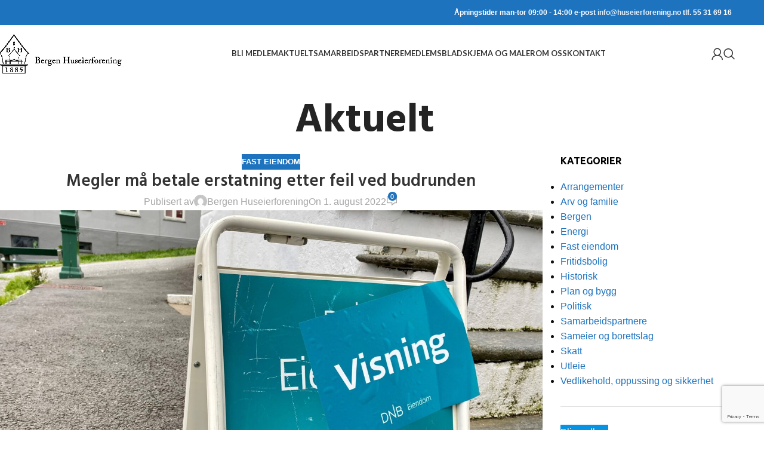

--- FILE ---
content_type: text/html; charset=UTF-8
request_url: https://huseierforening.no/eiendomsmegler-ma-betale-erstatning-etter-feil-ved-budrunden/
body_size: 33408
content:
<!DOCTYPE html>
<html lang="nb-NO">
<head>
	<meta charset="UTF-8">
	<link rel="profile" href="https://gmpg.org/xfn/11">
	<link rel="pingback" href="https://huseierforening.no/xmlrpc.php">

	<meta name='robots' content='index, follow, max-image-preview:large, max-snippet:-1, max-video-preview:-1' />

	<!-- This site is optimized with the Yoast SEO plugin v26.5 - https://yoast.com/wordpress/plugins/seo/ -->
	<title>Megler må betale erstatning etter feil ved budrunden - Bergen Huseierforening</title>
	<meta name="description" content="Det er ikke så ofte eiendomsmeglere blir erstatningsansvarlige i rettsapparatet. Men her er faktisk en høyesterettsdom fra juni hvor megler ble holdt ansvarlig for feil i budrunden." />
	<link rel="canonical" href="https://huseierforening.no/eiendomsmegler-ma-betale-erstatning-etter-feil-ved-budrunden/" />
	<meta property="og:locale" content="nb_NO" />
	<meta property="og:type" content="article" />
	<meta property="og:title" content="Megler må betale erstatning etter feil ved budrunden - Bergen Huseierforening" />
	<meta property="og:description" content="Det er ikke så ofte eiendomsmeglere blir erstatningsansvarlige i rettsapparatet. Men her er faktisk en høyesterettsdom fra juni hvor megler ble holdt ansvarlig for feil i budrunden." />
	<meta property="og:url" content="https://huseierforening.no/eiendomsmegler-ma-betale-erstatning-etter-feil-ved-budrunden/" />
	<meta property="og:site_name" content="Bergen Huseierforening" />
	<meta property="article:publisher" content="https://www.facebook.com/BergenHuseierforening/" />
	<meta property="article:published_time" content="2022-08-01T10:58:35+00:00" />
	<meta property="article:modified_time" content="2023-03-06T10:38:32+00:00" />
	<meta property="og:image" content="https://huseierforening.no/wp-content/uploads/2022/08/megler-eksemepl-bilde-ocj-scaled.jpg" />
	<meta property="og:image:width" content="2560" />
	<meta property="og:image:height" content="1707" />
	<meta property="og:image:type" content="image/jpeg" />
	<meta name="author" content="Bergen Huseierforening" />
	<meta name="twitter:card" content="summary_large_image" />
	<meta name="twitter:creator" content="@huseierforening" />
	<meta name="twitter:site" content="@huseierforening" />
	<meta name="twitter:label1" content="Skrevet av" />
	<meta name="twitter:data1" content="Bergen Huseierforening" />
	<meta name="twitter:label2" content="Ansl. lesetid" />
	<meta name="twitter:data2" content="2 minutter" />
	<script type="application/ld+json" class="yoast-schema-graph">{"@context":"https://schema.org","@graph":[{"@type":"Article","@id":"https://huseierforening.no/eiendomsmegler-ma-betale-erstatning-etter-feil-ved-budrunden/#article","isPartOf":{"@id":"https://huseierforening.no/eiendomsmegler-ma-betale-erstatning-etter-feil-ved-budrunden/"},"author":{"name":"Bergen Huseierforening","@id":"https://huseierforening.no/#/schema/person/aebbb3eb930ba7640d25f0880eb7bf84"},"headline":"Megler må betale erstatning etter feil ved budrunden","datePublished":"2022-08-01T10:58:35+00:00","dateModified":"2023-03-06T10:38:32+00:00","mainEntityOfPage":{"@id":"https://huseierforening.no/eiendomsmegler-ma-betale-erstatning-etter-feil-ved-budrunden/"},"wordCount":228,"publisher":{"@id":"https://huseierforening.no/#organization"},"image":{"@id":"https://huseierforening.no/eiendomsmegler-ma-betale-erstatning-etter-feil-ved-budrunden/#primaryimage"},"thumbnailUrl":"https://huseierforening.no/wp-content/uploads/2022/08/megler-eksemepl-bilde-ocj-scaled.jpg","keywords":["budrunde","eiendomsmegling"],"articleSection":["Fast eiendom"],"inLanguage":"nb-NO"},{"@type":"WebPage","@id":"https://huseierforening.no/eiendomsmegler-ma-betale-erstatning-etter-feil-ved-budrunden/","url":"https://huseierforening.no/eiendomsmegler-ma-betale-erstatning-etter-feil-ved-budrunden/","name":"Megler må betale erstatning etter feil ved budrunden - Bergen Huseierforening","isPartOf":{"@id":"https://huseierforening.no/#website"},"primaryImageOfPage":{"@id":"https://huseierforening.no/eiendomsmegler-ma-betale-erstatning-etter-feil-ved-budrunden/#primaryimage"},"image":{"@id":"https://huseierforening.no/eiendomsmegler-ma-betale-erstatning-etter-feil-ved-budrunden/#primaryimage"},"thumbnailUrl":"https://huseierforening.no/wp-content/uploads/2022/08/megler-eksemepl-bilde-ocj-scaled.jpg","datePublished":"2022-08-01T10:58:35+00:00","dateModified":"2023-03-06T10:38:32+00:00","description":"Det er ikke så ofte eiendomsmeglere blir erstatningsansvarlige i rettsapparatet. Men her er faktisk en høyesterettsdom fra juni hvor megler ble holdt ansvarlig for feil i budrunden.","breadcrumb":{"@id":"https://huseierforening.no/eiendomsmegler-ma-betale-erstatning-etter-feil-ved-budrunden/#breadcrumb"},"inLanguage":"nb-NO","potentialAction":[{"@type":"ReadAction","target":["https://huseierforening.no/eiendomsmegler-ma-betale-erstatning-etter-feil-ved-budrunden/"]}]},{"@type":"ImageObject","inLanguage":"nb-NO","@id":"https://huseierforening.no/eiendomsmegler-ma-betale-erstatning-etter-feil-ved-budrunden/#primaryimage","url":"https://huseierforening.no/wp-content/uploads/2022/08/megler-eksemepl-bilde-ocj-scaled.jpg","contentUrl":"https://huseierforening.no/wp-content/uploads/2022/08/megler-eksemepl-bilde-ocj-scaled.jpg","width":2560,"height":1707,"caption":"illustrasjonsfoto"},{"@type":"BreadcrumbList","@id":"https://huseierforening.no/eiendomsmegler-ma-betale-erstatning-etter-feil-ved-budrunden/#breadcrumb","itemListElement":[{"@type":"ListItem","position":1,"name":"Hjem","item":"https://huseierforening.no/"},{"@type":"ListItem","position":2,"name":"Aktuelt","item":"https://huseierforening.no/aktuelt/"},{"@type":"ListItem","position":3,"name":"Megler må betale erstatning etter feil ved budrunden"}]},{"@type":"WebSite","@id":"https://huseierforening.no/#website","url":"https://huseierforening.no/","name":"Bergen Huseierforening","description":"Bli medlem i dag!","publisher":{"@id":"https://huseierforening.no/#organization"},"potentialAction":[{"@type":"SearchAction","target":{"@type":"EntryPoint","urlTemplate":"https://huseierforening.no/?s={search_term_string}"},"query-input":{"@type":"PropertyValueSpecification","valueRequired":true,"valueName":"search_term_string"}}],"inLanguage":"nb-NO"},{"@type":"Organization","@id":"https://huseierforening.no/#organization","name":"Bergen Huseierforening","url":"https://huseierforening.no/","logo":{"@type":"ImageObject","inLanguage":"nb-NO","@id":"https://huseierforening.no/#/schema/logo/image/","url":"https://huseierforening.no/wp-content/uploads/2020/01/BHF-LOGO-LITEN2-1.png","contentUrl":"https://huseierforening.no/wp-content/uploads/2020/01/BHF-LOGO-LITEN2-1.png","width":300,"height":300,"caption":"Bergen Huseierforening"},"image":{"@id":"https://huseierforening.no/#/schema/logo/image/"},"sameAs":["https://www.facebook.com/BergenHuseierforening/","https://x.com/huseierforening","https://www.instagram.com/bergenhuseierforening/","https://www.youtube.com/@bergenhuseierforening","https://no.wikipedia.org/wiki/Bergen_Huseierforening"]},{"@type":"Person","@id":"https://huseierforening.no/#/schema/person/aebbb3eb930ba7640d25f0880eb7bf84","name":"Bergen Huseierforening","image":{"@type":"ImageObject","inLanguage":"nb-NO","@id":"https://huseierforening.no/#/schema/person/image/","url":"https://secure.gravatar.com/avatar/c42b6a3996510724487a7a7b8461ec531a8faefb0b718109d575f477d406d4b5?s=96&d=mm&r=g","contentUrl":"https://secure.gravatar.com/avatar/c42b6a3996510724487a7a7b8461ec531a8faefb0b718109d575f477d406d4b5?s=96&d=mm&r=g","caption":"Bergen Huseierforening"},"url":"https://huseierforening.no/author/juriks/"}]}</script>
	<!-- / Yoast SEO plugin. -->


<link rel='dns-prefetch' href='//www.googletagmanager.com' />
<link rel='dns-prefetch' href='//fonts.googleapis.com' />
<link rel="alternate" type="application/rss+xml" title="Bergen Huseierforening &raquo; strøm" href="https://huseierforening.no/feed/" />
<link rel="alternate" type="application/rss+xml" title="Bergen Huseierforening &raquo; kommentarstrøm" href="https://huseierforening.no/comments/feed/" />
<link rel="alternate" type="application/rss+xml" title="Bergen Huseierforening &raquo; Megler må betale erstatning etter feil ved budrunden kommentarstrøm" href="https://huseierforening.no/eiendomsmegler-ma-betale-erstatning-etter-feil-ved-budrunden/feed/" />
<link rel="alternate" title="oEmbed (JSON)" type="application/json+oembed" href="https://huseierforening.no/wp-json/oembed/1.0/embed?url=https%3A%2F%2Fhuseierforening.no%2Feiendomsmegler-ma-betale-erstatning-etter-feil-ved-budrunden%2F" />
<link rel="alternate" title="oEmbed (XML)" type="text/xml+oembed" href="https://huseierforening.no/wp-json/oembed/1.0/embed?url=https%3A%2F%2Fhuseierforening.no%2Feiendomsmegler-ma-betale-erstatning-etter-feil-ved-budrunden%2F&#038;format=xml" />
<style id='wp-img-auto-sizes-contain-inline-css' type='text/css'>
img:is([sizes=auto i],[sizes^="auto," i]){contain-intrinsic-size:3000px 1500px}
/*# sourceURL=wp-img-auto-sizes-contain-inline-css */
</style>
<link rel='stylesheet' id='dashicons-css' href='https://huseierforening.no/wp-includes/css/dashicons.min.css?ver=6.9' type='text/css' media='all' />
<link rel='stylesheet' id='post-views-counter-frontend-css' href='https://huseierforening.no/wp-content/plugins/post-views-counter/css/frontend.min.css?ver=1.6.0' type='text/css' media='all' />
<style id='wp-block-library-inline-css' type='text/css'>
:root{--wp-block-synced-color:#7a00df;--wp-block-synced-color--rgb:122,0,223;--wp-bound-block-color:var(--wp-block-synced-color);--wp-editor-canvas-background:#ddd;--wp-admin-theme-color:#007cba;--wp-admin-theme-color--rgb:0,124,186;--wp-admin-theme-color-darker-10:#006ba1;--wp-admin-theme-color-darker-10--rgb:0,107,160.5;--wp-admin-theme-color-darker-20:#005a87;--wp-admin-theme-color-darker-20--rgb:0,90,135;--wp-admin-border-width-focus:2px}@media (min-resolution:192dpi){:root{--wp-admin-border-width-focus:1.5px}}.wp-element-button{cursor:pointer}:root .has-very-light-gray-background-color{background-color:#eee}:root .has-very-dark-gray-background-color{background-color:#313131}:root .has-very-light-gray-color{color:#eee}:root .has-very-dark-gray-color{color:#313131}:root .has-vivid-green-cyan-to-vivid-cyan-blue-gradient-background{background:linear-gradient(135deg,#00d084,#0693e3)}:root .has-purple-crush-gradient-background{background:linear-gradient(135deg,#34e2e4,#4721fb 50%,#ab1dfe)}:root .has-hazy-dawn-gradient-background{background:linear-gradient(135deg,#faaca8,#dad0ec)}:root .has-subdued-olive-gradient-background{background:linear-gradient(135deg,#fafae1,#67a671)}:root .has-atomic-cream-gradient-background{background:linear-gradient(135deg,#fdd79a,#004a59)}:root .has-nightshade-gradient-background{background:linear-gradient(135deg,#330968,#31cdcf)}:root .has-midnight-gradient-background{background:linear-gradient(135deg,#020381,#2874fc)}:root{--wp--preset--font-size--normal:16px;--wp--preset--font-size--huge:42px}.has-regular-font-size{font-size:1em}.has-larger-font-size{font-size:2.625em}.has-normal-font-size{font-size:var(--wp--preset--font-size--normal)}.has-huge-font-size{font-size:var(--wp--preset--font-size--huge)}.has-text-align-center{text-align:center}.has-text-align-left{text-align:left}.has-text-align-right{text-align:right}.has-fit-text{white-space:nowrap!important}#end-resizable-editor-section{display:none}.aligncenter{clear:both}.items-justified-left{justify-content:flex-start}.items-justified-center{justify-content:center}.items-justified-right{justify-content:flex-end}.items-justified-space-between{justify-content:space-between}.screen-reader-text{border:0;clip-path:inset(50%);height:1px;margin:-1px;overflow:hidden;padding:0;position:absolute;width:1px;word-wrap:normal!important}.screen-reader-text:focus{background-color:#ddd;clip-path:none;color:#444;display:block;font-size:1em;height:auto;left:5px;line-height:normal;padding:15px 23px 14px;text-decoration:none;top:5px;width:auto;z-index:100000}html :where(.has-border-color){border-style:solid}html :where([style*=border-top-color]){border-top-style:solid}html :where([style*=border-right-color]){border-right-style:solid}html :where([style*=border-bottom-color]){border-bottom-style:solid}html :where([style*=border-left-color]){border-left-style:solid}html :where([style*=border-width]){border-style:solid}html :where([style*=border-top-width]){border-top-style:solid}html :where([style*=border-right-width]){border-right-style:solid}html :where([style*=border-bottom-width]){border-bottom-style:solid}html :where([style*=border-left-width]){border-left-style:solid}html :where(img[class*=wp-image-]){height:auto;max-width:100%}:where(figure){margin:0 0 1em}html :where(.is-position-sticky){--wp-admin--admin-bar--position-offset:var(--wp-admin--admin-bar--height,0px)}@media screen and (max-width:600px){html :where(.is-position-sticky){--wp-admin--admin-bar--position-offset:0px}}

/*# sourceURL=wp-block-library-inline-css */
</style><style id='wp-block-button-inline-css' type='text/css'>
.wp-block-button__link{align-content:center;box-sizing:border-box;cursor:pointer;display:inline-block;height:100%;text-align:center;word-break:break-word}.wp-block-button__link.aligncenter{text-align:center}.wp-block-button__link.alignright{text-align:right}:where(.wp-block-button__link){border-radius:9999px;box-shadow:none;padding:calc(.667em + 2px) calc(1.333em + 2px);text-decoration:none}.wp-block-button[style*=text-decoration] .wp-block-button__link{text-decoration:inherit}.wp-block-buttons>.wp-block-button.has-custom-width{max-width:none}.wp-block-buttons>.wp-block-button.has-custom-width .wp-block-button__link{width:100%}.wp-block-buttons>.wp-block-button.has-custom-font-size .wp-block-button__link{font-size:inherit}.wp-block-buttons>.wp-block-button.wp-block-button__width-25{width:calc(25% - var(--wp--style--block-gap, .5em)*.75)}.wp-block-buttons>.wp-block-button.wp-block-button__width-50{width:calc(50% - var(--wp--style--block-gap, .5em)*.5)}.wp-block-buttons>.wp-block-button.wp-block-button__width-75{width:calc(75% - var(--wp--style--block-gap, .5em)*.25)}.wp-block-buttons>.wp-block-button.wp-block-button__width-100{flex-basis:100%;width:100%}.wp-block-buttons.is-vertical>.wp-block-button.wp-block-button__width-25{width:25%}.wp-block-buttons.is-vertical>.wp-block-button.wp-block-button__width-50{width:50%}.wp-block-buttons.is-vertical>.wp-block-button.wp-block-button__width-75{width:75%}.wp-block-button.is-style-squared,.wp-block-button__link.wp-block-button.is-style-squared{border-radius:0}.wp-block-button.no-border-radius,.wp-block-button__link.no-border-radius{border-radius:0!important}:root :where(.wp-block-button .wp-block-button__link.is-style-outline),:root :where(.wp-block-button.is-style-outline>.wp-block-button__link){border:2px solid;padding:.667em 1.333em}:root :where(.wp-block-button .wp-block-button__link.is-style-outline:not(.has-text-color)),:root :where(.wp-block-button.is-style-outline>.wp-block-button__link:not(.has-text-color)){color:currentColor}:root :where(.wp-block-button .wp-block-button__link.is-style-outline:not(.has-background)),:root :where(.wp-block-button.is-style-outline>.wp-block-button__link:not(.has-background)){background-color:initial;background-image:none}
/*# sourceURL=https://huseierforening.no/wp-includes/blocks/button/style.min.css */
</style>
<style id='wp-block-buttons-inline-css' type='text/css'>
.wp-block-buttons{box-sizing:border-box}.wp-block-buttons.is-vertical{flex-direction:column}.wp-block-buttons.is-vertical>.wp-block-button:last-child{margin-bottom:0}.wp-block-buttons>.wp-block-button{display:inline-block;margin:0}.wp-block-buttons.is-content-justification-left{justify-content:flex-start}.wp-block-buttons.is-content-justification-left.is-vertical{align-items:flex-start}.wp-block-buttons.is-content-justification-center{justify-content:center}.wp-block-buttons.is-content-justification-center.is-vertical{align-items:center}.wp-block-buttons.is-content-justification-right{justify-content:flex-end}.wp-block-buttons.is-content-justification-right.is-vertical{align-items:flex-end}.wp-block-buttons.is-content-justification-space-between{justify-content:space-between}.wp-block-buttons.aligncenter{text-align:center}.wp-block-buttons:not(.is-content-justification-space-between,.is-content-justification-right,.is-content-justification-left,.is-content-justification-center) .wp-block-button.aligncenter{margin-left:auto;margin-right:auto;width:100%}.wp-block-buttons[style*=text-decoration] .wp-block-button,.wp-block-buttons[style*=text-decoration] .wp-block-button__link{text-decoration:inherit}.wp-block-buttons.has-custom-font-size .wp-block-button__link{font-size:inherit}.wp-block-buttons .wp-block-button__link{width:100%}.wp-block-button.aligncenter{text-align:center}
/*# sourceURL=https://huseierforening.no/wp-includes/blocks/buttons/style.min.css */
</style>
<style id='wp-block-social-links-inline-css' type='text/css'>
.wp-block-social-links{background:none;box-sizing:border-box;margin-left:0;padding-left:0;padding-right:0;text-indent:0}.wp-block-social-links .wp-social-link a,.wp-block-social-links .wp-social-link a:hover{border-bottom:0;box-shadow:none;text-decoration:none}.wp-block-social-links .wp-social-link svg{height:1em;width:1em}.wp-block-social-links .wp-social-link span:not(.screen-reader-text){font-size:.65em;margin-left:.5em;margin-right:.5em}.wp-block-social-links.has-small-icon-size{font-size:16px}.wp-block-social-links,.wp-block-social-links.has-normal-icon-size{font-size:24px}.wp-block-social-links.has-large-icon-size{font-size:36px}.wp-block-social-links.has-huge-icon-size{font-size:48px}.wp-block-social-links.aligncenter{display:flex;justify-content:center}.wp-block-social-links.alignright{justify-content:flex-end}.wp-block-social-link{border-radius:9999px;display:block}@media not (prefers-reduced-motion){.wp-block-social-link{transition:transform .1s ease}}.wp-block-social-link{height:auto}.wp-block-social-link a{align-items:center;display:flex;line-height:0}.wp-block-social-link:hover{transform:scale(1.1)}.wp-block-social-links .wp-block-social-link.wp-social-link{display:inline-block;margin:0;padding:0}.wp-block-social-links .wp-block-social-link.wp-social-link .wp-block-social-link-anchor,.wp-block-social-links .wp-block-social-link.wp-social-link .wp-block-social-link-anchor svg,.wp-block-social-links .wp-block-social-link.wp-social-link .wp-block-social-link-anchor:active,.wp-block-social-links .wp-block-social-link.wp-social-link .wp-block-social-link-anchor:hover,.wp-block-social-links .wp-block-social-link.wp-social-link .wp-block-social-link-anchor:visited{color:currentColor;fill:currentColor}:where(.wp-block-social-links:not(.is-style-logos-only)) .wp-social-link{background-color:#f0f0f0;color:#444}:where(.wp-block-social-links:not(.is-style-logos-only)) .wp-social-link-amazon{background-color:#f90;color:#fff}:where(.wp-block-social-links:not(.is-style-logos-only)) .wp-social-link-bandcamp{background-color:#1ea0c3;color:#fff}:where(.wp-block-social-links:not(.is-style-logos-only)) .wp-social-link-behance{background-color:#0757fe;color:#fff}:where(.wp-block-social-links:not(.is-style-logos-only)) .wp-social-link-bluesky{background-color:#0a7aff;color:#fff}:where(.wp-block-social-links:not(.is-style-logos-only)) .wp-social-link-codepen{background-color:#1e1f26;color:#fff}:where(.wp-block-social-links:not(.is-style-logos-only)) .wp-social-link-deviantart{background-color:#02e49b;color:#fff}:where(.wp-block-social-links:not(.is-style-logos-only)) .wp-social-link-discord{background-color:#5865f2;color:#fff}:where(.wp-block-social-links:not(.is-style-logos-only)) .wp-social-link-dribbble{background-color:#e94c89;color:#fff}:where(.wp-block-social-links:not(.is-style-logos-only)) .wp-social-link-dropbox{background-color:#4280ff;color:#fff}:where(.wp-block-social-links:not(.is-style-logos-only)) .wp-social-link-etsy{background-color:#f45800;color:#fff}:where(.wp-block-social-links:not(.is-style-logos-only)) .wp-social-link-facebook{background-color:#0866ff;color:#fff}:where(.wp-block-social-links:not(.is-style-logos-only)) .wp-social-link-fivehundredpx{background-color:#000;color:#fff}:where(.wp-block-social-links:not(.is-style-logos-only)) .wp-social-link-flickr{background-color:#0461dd;color:#fff}:where(.wp-block-social-links:not(.is-style-logos-only)) .wp-social-link-foursquare{background-color:#e65678;color:#fff}:where(.wp-block-social-links:not(.is-style-logos-only)) .wp-social-link-github{background-color:#24292d;color:#fff}:where(.wp-block-social-links:not(.is-style-logos-only)) .wp-social-link-goodreads{background-color:#eceadd;color:#382110}:where(.wp-block-social-links:not(.is-style-logos-only)) .wp-social-link-google{background-color:#ea4434;color:#fff}:where(.wp-block-social-links:not(.is-style-logos-only)) .wp-social-link-gravatar{background-color:#1d4fc4;color:#fff}:where(.wp-block-social-links:not(.is-style-logos-only)) .wp-social-link-instagram{background-color:#f00075;color:#fff}:where(.wp-block-social-links:not(.is-style-logos-only)) .wp-social-link-lastfm{background-color:#e21b24;color:#fff}:where(.wp-block-social-links:not(.is-style-logos-only)) .wp-social-link-linkedin{background-color:#0d66c2;color:#fff}:where(.wp-block-social-links:not(.is-style-logos-only)) .wp-social-link-mastodon{background-color:#3288d4;color:#fff}:where(.wp-block-social-links:not(.is-style-logos-only)) .wp-social-link-medium{background-color:#000;color:#fff}:where(.wp-block-social-links:not(.is-style-logos-only)) .wp-social-link-meetup{background-color:#f6405f;color:#fff}:where(.wp-block-social-links:not(.is-style-logos-only)) .wp-social-link-patreon{background-color:#000;color:#fff}:where(.wp-block-social-links:not(.is-style-logos-only)) .wp-social-link-pinterest{background-color:#e60122;color:#fff}:where(.wp-block-social-links:not(.is-style-logos-only)) .wp-social-link-pocket{background-color:#ef4155;color:#fff}:where(.wp-block-social-links:not(.is-style-logos-only)) .wp-social-link-reddit{background-color:#ff4500;color:#fff}:where(.wp-block-social-links:not(.is-style-logos-only)) .wp-social-link-skype{background-color:#0478d7;color:#fff}:where(.wp-block-social-links:not(.is-style-logos-only)) .wp-social-link-snapchat{background-color:#fefc00;color:#fff;stroke:#000}:where(.wp-block-social-links:not(.is-style-logos-only)) .wp-social-link-soundcloud{background-color:#ff5600;color:#fff}:where(.wp-block-social-links:not(.is-style-logos-only)) .wp-social-link-spotify{background-color:#1bd760;color:#fff}:where(.wp-block-social-links:not(.is-style-logos-only)) .wp-social-link-telegram{background-color:#2aabee;color:#fff}:where(.wp-block-social-links:not(.is-style-logos-only)) .wp-social-link-threads{background-color:#000;color:#fff}:where(.wp-block-social-links:not(.is-style-logos-only)) .wp-social-link-tiktok{background-color:#000;color:#fff}:where(.wp-block-social-links:not(.is-style-logos-only)) .wp-social-link-tumblr{background-color:#011835;color:#fff}:where(.wp-block-social-links:not(.is-style-logos-only)) .wp-social-link-twitch{background-color:#6440a4;color:#fff}:where(.wp-block-social-links:not(.is-style-logos-only)) .wp-social-link-twitter{background-color:#1da1f2;color:#fff}:where(.wp-block-social-links:not(.is-style-logos-only)) .wp-social-link-vimeo{background-color:#1eb7ea;color:#fff}:where(.wp-block-social-links:not(.is-style-logos-only)) .wp-social-link-vk{background-color:#4680c2;color:#fff}:where(.wp-block-social-links:not(.is-style-logos-only)) .wp-social-link-wordpress{background-color:#3499cd;color:#fff}:where(.wp-block-social-links:not(.is-style-logos-only)) .wp-social-link-whatsapp{background-color:#25d366;color:#fff}:where(.wp-block-social-links:not(.is-style-logos-only)) .wp-social-link-x{background-color:#000;color:#fff}:where(.wp-block-social-links:not(.is-style-logos-only)) .wp-social-link-yelp{background-color:#d32422;color:#fff}:where(.wp-block-social-links:not(.is-style-logos-only)) .wp-social-link-youtube{background-color:red;color:#fff}:where(.wp-block-social-links.is-style-logos-only) .wp-social-link{background:none}:where(.wp-block-social-links.is-style-logos-only) .wp-social-link svg{height:1.25em;width:1.25em}:where(.wp-block-social-links.is-style-logos-only) .wp-social-link-amazon{color:#f90}:where(.wp-block-social-links.is-style-logos-only) .wp-social-link-bandcamp{color:#1ea0c3}:where(.wp-block-social-links.is-style-logos-only) .wp-social-link-behance{color:#0757fe}:where(.wp-block-social-links.is-style-logos-only) .wp-social-link-bluesky{color:#0a7aff}:where(.wp-block-social-links.is-style-logos-only) .wp-social-link-codepen{color:#1e1f26}:where(.wp-block-social-links.is-style-logos-only) .wp-social-link-deviantart{color:#02e49b}:where(.wp-block-social-links.is-style-logos-only) .wp-social-link-discord{color:#5865f2}:where(.wp-block-social-links.is-style-logos-only) .wp-social-link-dribbble{color:#e94c89}:where(.wp-block-social-links.is-style-logos-only) .wp-social-link-dropbox{color:#4280ff}:where(.wp-block-social-links.is-style-logos-only) .wp-social-link-etsy{color:#f45800}:where(.wp-block-social-links.is-style-logos-only) .wp-social-link-facebook{color:#0866ff}:where(.wp-block-social-links.is-style-logos-only) .wp-social-link-fivehundredpx{color:#000}:where(.wp-block-social-links.is-style-logos-only) .wp-social-link-flickr{color:#0461dd}:where(.wp-block-social-links.is-style-logos-only) .wp-social-link-foursquare{color:#e65678}:where(.wp-block-social-links.is-style-logos-only) .wp-social-link-github{color:#24292d}:where(.wp-block-social-links.is-style-logos-only) .wp-social-link-goodreads{color:#382110}:where(.wp-block-social-links.is-style-logos-only) .wp-social-link-google{color:#ea4434}:where(.wp-block-social-links.is-style-logos-only) .wp-social-link-gravatar{color:#1d4fc4}:where(.wp-block-social-links.is-style-logos-only) .wp-social-link-instagram{color:#f00075}:where(.wp-block-social-links.is-style-logos-only) .wp-social-link-lastfm{color:#e21b24}:where(.wp-block-social-links.is-style-logos-only) .wp-social-link-linkedin{color:#0d66c2}:where(.wp-block-social-links.is-style-logos-only) .wp-social-link-mastodon{color:#3288d4}:where(.wp-block-social-links.is-style-logos-only) .wp-social-link-medium{color:#000}:where(.wp-block-social-links.is-style-logos-only) .wp-social-link-meetup{color:#f6405f}:where(.wp-block-social-links.is-style-logos-only) .wp-social-link-patreon{color:#000}:where(.wp-block-social-links.is-style-logos-only) .wp-social-link-pinterest{color:#e60122}:where(.wp-block-social-links.is-style-logos-only) .wp-social-link-pocket{color:#ef4155}:where(.wp-block-social-links.is-style-logos-only) .wp-social-link-reddit{color:#ff4500}:where(.wp-block-social-links.is-style-logos-only) .wp-social-link-skype{color:#0478d7}:where(.wp-block-social-links.is-style-logos-only) .wp-social-link-snapchat{color:#fff;stroke:#000}:where(.wp-block-social-links.is-style-logos-only) .wp-social-link-soundcloud{color:#ff5600}:where(.wp-block-social-links.is-style-logos-only) .wp-social-link-spotify{color:#1bd760}:where(.wp-block-social-links.is-style-logos-only) .wp-social-link-telegram{color:#2aabee}:where(.wp-block-social-links.is-style-logos-only) .wp-social-link-threads{color:#000}:where(.wp-block-social-links.is-style-logos-only) .wp-social-link-tiktok{color:#000}:where(.wp-block-social-links.is-style-logos-only) .wp-social-link-tumblr{color:#011835}:where(.wp-block-social-links.is-style-logos-only) .wp-social-link-twitch{color:#6440a4}:where(.wp-block-social-links.is-style-logos-only) .wp-social-link-twitter{color:#1da1f2}:where(.wp-block-social-links.is-style-logos-only) .wp-social-link-vimeo{color:#1eb7ea}:where(.wp-block-social-links.is-style-logos-only) .wp-social-link-vk{color:#4680c2}:where(.wp-block-social-links.is-style-logos-only) .wp-social-link-whatsapp{color:#25d366}:where(.wp-block-social-links.is-style-logos-only) .wp-social-link-wordpress{color:#3499cd}:where(.wp-block-social-links.is-style-logos-only) .wp-social-link-x{color:#000}:where(.wp-block-social-links.is-style-logos-only) .wp-social-link-yelp{color:#d32422}:where(.wp-block-social-links.is-style-logos-only) .wp-social-link-youtube{color:red}.wp-block-social-links.is-style-pill-shape .wp-social-link{width:auto}:root :where(.wp-block-social-links .wp-social-link a){padding:.25em}:root :where(.wp-block-social-links.is-style-logos-only .wp-social-link a){padding:0}:root :where(.wp-block-social-links.is-style-pill-shape .wp-social-link a){padding-left:.6666666667em;padding-right:.6666666667em}.wp-block-social-links:not(.has-icon-color):not(.has-icon-background-color) .wp-social-link-snapchat .wp-block-social-link-label{color:#000}
/*# sourceURL=https://huseierforening.no/wp-includes/blocks/social-links/style.min.css */
</style>
<link rel='stylesheet' id='wc-blocks-style-css' href='https://huseierforening.no/wp-content/plugins/woocommerce/assets/client/blocks/wc-blocks.css?ver=wc-10.4.0' type='text/css' media='all' />
<style id='global-styles-inline-css' type='text/css'>
:root{--wp--preset--aspect-ratio--square: 1;--wp--preset--aspect-ratio--4-3: 4/3;--wp--preset--aspect-ratio--3-4: 3/4;--wp--preset--aspect-ratio--3-2: 3/2;--wp--preset--aspect-ratio--2-3: 2/3;--wp--preset--aspect-ratio--16-9: 16/9;--wp--preset--aspect-ratio--9-16: 9/16;--wp--preset--color--black: #000000;--wp--preset--color--cyan-bluish-gray: #abb8c3;--wp--preset--color--white: #ffffff;--wp--preset--color--pale-pink: #f78da7;--wp--preset--color--vivid-red: #cf2e2e;--wp--preset--color--luminous-vivid-orange: #ff6900;--wp--preset--color--luminous-vivid-amber: #fcb900;--wp--preset--color--light-green-cyan: #7bdcb5;--wp--preset--color--vivid-green-cyan: #00d084;--wp--preset--color--pale-cyan-blue: #8ed1fc;--wp--preset--color--vivid-cyan-blue: #0693e3;--wp--preset--color--vivid-purple: #9b51e0;--wp--preset--gradient--vivid-cyan-blue-to-vivid-purple: linear-gradient(135deg,rgb(6,147,227) 0%,rgb(155,81,224) 100%);--wp--preset--gradient--light-green-cyan-to-vivid-green-cyan: linear-gradient(135deg,rgb(122,220,180) 0%,rgb(0,208,130) 100%);--wp--preset--gradient--luminous-vivid-amber-to-luminous-vivid-orange: linear-gradient(135deg,rgb(252,185,0) 0%,rgb(255,105,0) 100%);--wp--preset--gradient--luminous-vivid-orange-to-vivid-red: linear-gradient(135deg,rgb(255,105,0) 0%,rgb(207,46,46) 100%);--wp--preset--gradient--very-light-gray-to-cyan-bluish-gray: linear-gradient(135deg,rgb(238,238,238) 0%,rgb(169,184,195) 100%);--wp--preset--gradient--cool-to-warm-spectrum: linear-gradient(135deg,rgb(74,234,220) 0%,rgb(151,120,209) 20%,rgb(207,42,186) 40%,rgb(238,44,130) 60%,rgb(251,105,98) 80%,rgb(254,248,76) 100%);--wp--preset--gradient--blush-light-purple: linear-gradient(135deg,rgb(255,206,236) 0%,rgb(152,150,240) 100%);--wp--preset--gradient--blush-bordeaux: linear-gradient(135deg,rgb(254,205,165) 0%,rgb(254,45,45) 50%,rgb(107,0,62) 100%);--wp--preset--gradient--luminous-dusk: linear-gradient(135deg,rgb(255,203,112) 0%,rgb(199,81,192) 50%,rgb(65,88,208) 100%);--wp--preset--gradient--pale-ocean: linear-gradient(135deg,rgb(255,245,203) 0%,rgb(182,227,212) 50%,rgb(51,167,181) 100%);--wp--preset--gradient--electric-grass: linear-gradient(135deg,rgb(202,248,128) 0%,rgb(113,206,126) 100%);--wp--preset--gradient--midnight: linear-gradient(135deg,rgb(2,3,129) 0%,rgb(40,116,252) 100%);--wp--preset--font-size--small: 13px;--wp--preset--font-size--medium: 20px;--wp--preset--font-size--large: 36px;--wp--preset--font-size--x-large: 42px;--wp--preset--spacing--20: 0.44rem;--wp--preset--spacing--30: 0.67rem;--wp--preset--spacing--40: 1rem;--wp--preset--spacing--50: 1.5rem;--wp--preset--spacing--60: 2.25rem;--wp--preset--spacing--70: 3.38rem;--wp--preset--spacing--80: 5.06rem;--wp--preset--shadow--natural: 6px 6px 9px rgba(0, 0, 0, 0.2);--wp--preset--shadow--deep: 12px 12px 50px rgba(0, 0, 0, 0.4);--wp--preset--shadow--sharp: 6px 6px 0px rgba(0, 0, 0, 0.2);--wp--preset--shadow--outlined: 6px 6px 0px -3px rgb(255, 255, 255), 6px 6px rgb(0, 0, 0);--wp--preset--shadow--crisp: 6px 6px 0px rgb(0, 0, 0);}:where(body) { margin: 0; }.wp-site-blocks > .alignleft { float: left; margin-right: 2em; }.wp-site-blocks > .alignright { float: right; margin-left: 2em; }.wp-site-blocks > .aligncenter { justify-content: center; margin-left: auto; margin-right: auto; }:where(.is-layout-flex){gap: 0.5em;}:where(.is-layout-grid){gap: 0.5em;}.is-layout-flow > .alignleft{float: left;margin-inline-start: 0;margin-inline-end: 2em;}.is-layout-flow > .alignright{float: right;margin-inline-start: 2em;margin-inline-end: 0;}.is-layout-flow > .aligncenter{margin-left: auto !important;margin-right: auto !important;}.is-layout-constrained > .alignleft{float: left;margin-inline-start: 0;margin-inline-end: 2em;}.is-layout-constrained > .alignright{float: right;margin-inline-start: 2em;margin-inline-end: 0;}.is-layout-constrained > .aligncenter{margin-left: auto !important;margin-right: auto !important;}.is-layout-constrained > :where(:not(.alignleft):not(.alignright):not(.alignfull)){margin-left: auto !important;margin-right: auto !important;}body .is-layout-flex{display: flex;}.is-layout-flex{flex-wrap: wrap;align-items: center;}.is-layout-flex > :is(*, div){margin: 0;}body .is-layout-grid{display: grid;}.is-layout-grid > :is(*, div){margin: 0;}body{padding-top: 0px;padding-right: 0px;padding-bottom: 0px;padding-left: 0px;}a:where(:not(.wp-element-button)){text-decoration: none;}:root :where(.wp-element-button, .wp-block-button__link){background-color: #32373c;border-width: 0;color: #fff;font-family: inherit;font-size: inherit;font-style: inherit;font-weight: inherit;letter-spacing: inherit;line-height: inherit;padding-top: calc(0.667em + 2px);padding-right: calc(1.333em + 2px);padding-bottom: calc(0.667em + 2px);padding-left: calc(1.333em + 2px);text-decoration: none;text-transform: inherit;}.has-black-color{color: var(--wp--preset--color--black) !important;}.has-cyan-bluish-gray-color{color: var(--wp--preset--color--cyan-bluish-gray) !important;}.has-white-color{color: var(--wp--preset--color--white) !important;}.has-pale-pink-color{color: var(--wp--preset--color--pale-pink) !important;}.has-vivid-red-color{color: var(--wp--preset--color--vivid-red) !important;}.has-luminous-vivid-orange-color{color: var(--wp--preset--color--luminous-vivid-orange) !important;}.has-luminous-vivid-amber-color{color: var(--wp--preset--color--luminous-vivid-amber) !important;}.has-light-green-cyan-color{color: var(--wp--preset--color--light-green-cyan) !important;}.has-vivid-green-cyan-color{color: var(--wp--preset--color--vivid-green-cyan) !important;}.has-pale-cyan-blue-color{color: var(--wp--preset--color--pale-cyan-blue) !important;}.has-vivid-cyan-blue-color{color: var(--wp--preset--color--vivid-cyan-blue) !important;}.has-vivid-purple-color{color: var(--wp--preset--color--vivid-purple) !important;}.has-black-background-color{background-color: var(--wp--preset--color--black) !important;}.has-cyan-bluish-gray-background-color{background-color: var(--wp--preset--color--cyan-bluish-gray) !important;}.has-white-background-color{background-color: var(--wp--preset--color--white) !important;}.has-pale-pink-background-color{background-color: var(--wp--preset--color--pale-pink) !important;}.has-vivid-red-background-color{background-color: var(--wp--preset--color--vivid-red) !important;}.has-luminous-vivid-orange-background-color{background-color: var(--wp--preset--color--luminous-vivid-orange) !important;}.has-luminous-vivid-amber-background-color{background-color: var(--wp--preset--color--luminous-vivid-amber) !important;}.has-light-green-cyan-background-color{background-color: var(--wp--preset--color--light-green-cyan) !important;}.has-vivid-green-cyan-background-color{background-color: var(--wp--preset--color--vivid-green-cyan) !important;}.has-pale-cyan-blue-background-color{background-color: var(--wp--preset--color--pale-cyan-blue) !important;}.has-vivid-cyan-blue-background-color{background-color: var(--wp--preset--color--vivid-cyan-blue) !important;}.has-vivid-purple-background-color{background-color: var(--wp--preset--color--vivid-purple) !important;}.has-black-border-color{border-color: var(--wp--preset--color--black) !important;}.has-cyan-bluish-gray-border-color{border-color: var(--wp--preset--color--cyan-bluish-gray) !important;}.has-white-border-color{border-color: var(--wp--preset--color--white) !important;}.has-pale-pink-border-color{border-color: var(--wp--preset--color--pale-pink) !important;}.has-vivid-red-border-color{border-color: var(--wp--preset--color--vivid-red) !important;}.has-luminous-vivid-orange-border-color{border-color: var(--wp--preset--color--luminous-vivid-orange) !important;}.has-luminous-vivid-amber-border-color{border-color: var(--wp--preset--color--luminous-vivid-amber) !important;}.has-light-green-cyan-border-color{border-color: var(--wp--preset--color--light-green-cyan) !important;}.has-vivid-green-cyan-border-color{border-color: var(--wp--preset--color--vivid-green-cyan) !important;}.has-pale-cyan-blue-border-color{border-color: var(--wp--preset--color--pale-cyan-blue) !important;}.has-vivid-cyan-blue-border-color{border-color: var(--wp--preset--color--vivid-cyan-blue) !important;}.has-vivid-purple-border-color{border-color: var(--wp--preset--color--vivid-purple) !important;}.has-vivid-cyan-blue-to-vivid-purple-gradient-background{background: var(--wp--preset--gradient--vivid-cyan-blue-to-vivid-purple) !important;}.has-light-green-cyan-to-vivid-green-cyan-gradient-background{background: var(--wp--preset--gradient--light-green-cyan-to-vivid-green-cyan) !important;}.has-luminous-vivid-amber-to-luminous-vivid-orange-gradient-background{background: var(--wp--preset--gradient--luminous-vivid-amber-to-luminous-vivid-orange) !important;}.has-luminous-vivid-orange-to-vivid-red-gradient-background{background: var(--wp--preset--gradient--luminous-vivid-orange-to-vivid-red) !important;}.has-very-light-gray-to-cyan-bluish-gray-gradient-background{background: var(--wp--preset--gradient--very-light-gray-to-cyan-bluish-gray) !important;}.has-cool-to-warm-spectrum-gradient-background{background: var(--wp--preset--gradient--cool-to-warm-spectrum) !important;}.has-blush-light-purple-gradient-background{background: var(--wp--preset--gradient--blush-light-purple) !important;}.has-blush-bordeaux-gradient-background{background: var(--wp--preset--gradient--blush-bordeaux) !important;}.has-luminous-dusk-gradient-background{background: var(--wp--preset--gradient--luminous-dusk) !important;}.has-pale-ocean-gradient-background{background: var(--wp--preset--gradient--pale-ocean) !important;}.has-electric-grass-gradient-background{background: var(--wp--preset--gradient--electric-grass) !important;}.has-midnight-gradient-background{background: var(--wp--preset--gradient--midnight) !important;}.has-small-font-size{font-size: var(--wp--preset--font-size--small) !important;}.has-medium-font-size{font-size: var(--wp--preset--font-size--medium) !important;}.has-large-font-size{font-size: var(--wp--preset--font-size--large) !important;}.has-x-large-font-size{font-size: var(--wp--preset--font-size--x-large) !important;}
/*# sourceURL=global-styles-inline-css */
</style>

<style id='woocommerce-inline-inline-css' type='text/css'>
.woocommerce form .form-row .required { visibility: visible; }
/*# sourceURL=woocommerce-inline-inline-css */
</style>
<link rel='stylesheet' id='wc-memberships-frontend-css' href='https://huseierforening.no/wp-content/plugins/woocommerce-memberships/assets/css/frontend/wc-memberships-frontend.min.css?ver=1.27.4' type='text/css' media='all' />
<link rel='stylesheet' id='vipps-gw-css' href='https://huseierforening.no/wp-content/plugins/woo-vipps/payment/css/vipps.css?ver=1764055644' type='text/css' media='all' />
<link rel='stylesheet' id='child-style-css' href='https://huseierforening.no/wp-content/themes/woodmart-child/style.css?ver=8.2.7' type='text/css' media='all' />
<link rel='stylesheet' id='js_composer_front-css' href='https://huseierforening.no/wp-content/plugins/js_composer/assets/css/js_composer.min.css?ver=8.0.1' type='text/css' media='all' />
<link rel='stylesheet' id='wd-style-base-css' href='https://huseierforening.no/wp-content/themes/woodmart/css/parts/base.min.css?ver=8.2.7' type='text/css' media='all' />
<link rel='stylesheet' id='wd-helpers-wpb-elem-css' href='https://huseierforening.no/wp-content/themes/woodmart/css/parts/helpers-wpb-elem.min.css?ver=8.2.7' type='text/css' media='all' />
<link rel='stylesheet' id='wd-revolution-slider-css' href='https://huseierforening.no/wp-content/themes/woodmart/css/parts/int-rev-slider.min.css?ver=8.2.7' type='text/css' media='all' />
<link rel='stylesheet' id='wd-wpbakery-base-css' href='https://huseierforening.no/wp-content/themes/woodmart/css/parts/int-wpb-base.min.css?ver=8.2.7' type='text/css' media='all' />
<link rel='stylesheet' id='wd-wpbakery-base-deprecated-css' href='https://huseierforening.no/wp-content/themes/woodmart/css/parts/int-wpb-base-deprecated.min.css?ver=8.2.7' type='text/css' media='all' />
<link rel='stylesheet' id='wd-notices-fixed-css' href='https://huseierforening.no/wp-content/themes/woodmart/css/parts/woo-opt-sticky-notices-old.min.css?ver=8.2.7' type='text/css' media='all' />
<link rel='stylesheet' id='wd-woocommerce-base-css' href='https://huseierforening.no/wp-content/themes/woodmart/css/parts/woocommerce-base.min.css?ver=8.2.7' type='text/css' media='all' />
<link rel='stylesheet' id='wd-mod-star-rating-css' href='https://huseierforening.no/wp-content/themes/woodmart/css/parts/mod-star-rating.min.css?ver=8.2.7' type='text/css' media='all' />
<link rel='stylesheet' id='wd-woocommerce-block-notices-css' href='https://huseierforening.no/wp-content/themes/woodmart/css/parts/woo-mod-block-notices.min.css?ver=8.2.7' type='text/css' media='all' />
<link rel='stylesheet' id='wd-wp-blocks-css' href='https://huseierforening.no/wp-content/themes/woodmart/css/parts/wp-blocks.min.css?ver=8.2.7' type='text/css' media='all' />
<link rel='stylesheet' id='wd-header-base-css' href='https://huseierforening.no/wp-content/themes/woodmart/css/parts/header-base.min.css?ver=8.2.7' type='text/css' media='all' />
<link rel='stylesheet' id='wd-mod-tools-css' href='https://huseierforening.no/wp-content/themes/woodmart/css/parts/mod-tools.min.css?ver=8.2.7' type='text/css' media='all' />
<link rel='stylesheet' id='wd-header-elements-base-css' href='https://huseierforening.no/wp-content/themes/woodmart/css/parts/header-el-base.min.css?ver=8.2.7' type='text/css' media='all' />
<link rel='stylesheet' id='wd-mod-nav-menu-label-css' href='https://huseierforening.no/wp-content/themes/woodmart/css/parts/mod-nav-menu-label.min.css?ver=8.2.7' type='text/css' media='all' />
<link rel='stylesheet' id='wd-widget-wd-recent-posts-css' href='https://huseierforening.no/wp-content/themes/woodmart/css/parts/widget-wd-recent-posts.min.css?ver=8.2.7' type='text/css' media='all' />
<link rel='stylesheet' id='wd-woo-mod-login-form-css' href='https://huseierforening.no/wp-content/themes/woodmart/css/parts/woo-mod-login-form.min.css?ver=8.2.7' type='text/css' media='all' />
<link rel='stylesheet' id='wd-header-my-account-css' href='https://huseierforening.no/wp-content/themes/woodmart/css/parts/header-el-my-account.min.css?ver=8.2.7' type='text/css' media='all' />
<link rel='stylesheet' id='wd-header-search-css' href='https://huseierforening.no/wp-content/themes/woodmart/css/parts/header-el-search.min.css?ver=8.2.7' type='text/css' media='all' />
<link rel='stylesheet' id='wd-wd-search-form-css' href='https://huseierforening.no/wp-content/themes/woodmart/css/parts/wd-search-form.min.css?ver=8.2.7' type='text/css' media='all' />
<link rel='stylesheet' id='wd-wd-search-results-css' href='https://huseierforening.no/wp-content/themes/woodmart/css/parts/wd-search-results.min.css?ver=8.2.7' type='text/css' media='all' />
<link rel='stylesheet' id='wd-wd-search-dropdown-css' href='https://huseierforening.no/wp-content/themes/woodmart/css/parts/wd-search-dropdown.min.css?ver=8.2.7' type='text/css' media='all' />
<link rel='stylesheet' id='wd-header-mobile-nav-dropdown-css' href='https://huseierforening.no/wp-content/themes/woodmart/css/parts/header-el-mobile-nav-dropdown.min.css?ver=8.2.7' type='text/css' media='all' />
<link rel='stylesheet' id='wd-page-title-css' href='https://huseierforening.no/wp-content/themes/woodmart/css/parts/page-title.min.css?ver=8.2.7' type='text/css' media='all' />
<link rel='stylesheet' id='wd-post-types-mod-predefined-css' href='https://huseierforening.no/wp-content/themes/woodmart/css/parts/post-types-mod-predefined.min.css?ver=8.2.7' type='text/css' media='all' />
<link rel='stylesheet' id='wd-post-types-mod-categories-style-bg-css' href='https://huseierforening.no/wp-content/themes/woodmart/css/parts/post-types-mod-categories-style-bg.min.css?ver=8.2.7' type='text/css' media='all' />
<link rel='stylesheet' id='wd-blog-single-predefined-css' href='https://huseierforening.no/wp-content/themes/woodmart/css/parts/blog-single-predefined.min.css?ver=8.2.7' type='text/css' media='all' />
<link rel='stylesheet' id='wd-blog-mod-author-css' href='https://huseierforening.no/wp-content/themes/woodmart/css/parts/blog-mod-author.min.css?ver=8.2.7' type='text/css' media='all' />
<link rel='stylesheet' id='wd-blog-mod-comments-button-css' href='https://huseierforening.no/wp-content/themes/woodmart/css/parts/blog-mod-comments-button.min.css?ver=8.2.7' type='text/css' media='all' />
<link rel='stylesheet' id='wd-single-post-el-tags-css' href='https://huseierforening.no/wp-content/themes/woodmart/css/parts/single-post-el-tags.min.css?ver=8.2.7' type='text/css' media='all' />
<link rel='stylesheet' id='wd-social-icons-css' href='https://huseierforening.no/wp-content/themes/woodmart/css/parts/el-social-icons.min.css?ver=8.2.7' type='text/css' media='all' />
<link rel='stylesheet' id='wd-social-icons-styles-css' href='https://huseierforening.no/wp-content/themes/woodmart/css/parts/el-social-styles.min.css?ver=8.2.7' type='text/css' media='all' />
<link rel='stylesheet' id='wd-blog-loop-base-css' href='https://huseierforening.no/wp-content/themes/woodmart/css/parts/blog-loop-base.min.css?ver=8.2.7' type='text/css' media='all' />
<link rel='stylesheet' id='wd-blog-loop-design-masonry-css' href='https://huseierforening.no/wp-content/themes/woodmart/css/parts/blog-loop-design-masonry.min.css?ver=8.2.7' type='text/css' media='all' />
<link rel='stylesheet' id='wd-swiper-css' href='https://huseierforening.no/wp-content/themes/woodmart/css/parts/lib-swiper.min.css?ver=8.2.7' type='text/css' media='all' />
<link rel='stylesheet' id='wd-post-types-mod-date-style-bg-css' href='https://huseierforening.no/wp-content/themes/woodmart/css/parts/post-types-mod-date-style-bg.min.css?ver=8.2.7' type='text/css' media='all' />
<link rel='stylesheet' id='wd-swiper-arrows-css' href='https://huseierforening.no/wp-content/themes/woodmart/css/parts/lib-swiper-arrows.min.css?ver=8.2.7' type='text/css' media='all' />
<link rel='stylesheet' id='wd-swiper-pagin-css' href='https://huseierforening.no/wp-content/themes/woodmart/css/parts/lib-swiper-pagin.min.css?ver=8.2.7' type='text/css' media='all' />
<link rel='stylesheet' id='wd-post-types-mod-comments-css' href='https://huseierforening.no/wp-content/themes/woodmart/css/parts/post-types-mod-comments.min.css?ver=8.2.7' type='text/css' media='all' />
<link rel='stylesheet' id='wd-off-canvas-sidebar-css' href='https://huseierforening.no/wp-content/themes/woodmart/css/parts/opt-off-canvas-sidebar.min.css?ver=8.2.7' type='text/css' media='all' />
<link rel='stylesheet' id='wd-widget-nav-css' href='https://huseierforening.no/wp-content/themes/woodmart/css/parts/widget-nav.min.css?ver=8.2.7' type='text/css' media='all' />
<link rel='stylesheet' id='wd-footer-base-css' href='https://huseierforening.no/wp-content/themes/woodmart/css/parts/footer-base.min.css?ver=8.2.7' type='text/css' media='all' />
<link rel='stylesheet' id='wd-instagram-css' href='https://huseierforening.no/wp-content/themes/woodmart/css/parts/el-instagram.min.css?ver=8.2.7' type='text/css' media='all' />
<link rel='stylesheet' id='wd-scroll-top-css' href='https://huseierforening.no/wp-content/themes/woodmart/css/parts/opt-scrolltotop.min.css?ver=8.2.7' type='text/css' media='all' />
<link rel='stylesheet' id='wd-header-my-account-sidebar-css' href='https://huseierforening.no/wp-content/themes/woodmart/css/parts/header-el-my-account-sidebar.min.css?ver=8.2.7' type='text/css' media='all' />
<link rel='stylesheet' id='wd-mod-sticky-sidebar-opener-css' href='https://huseierforening.no/wp-content/themes/woodmart/css/parts/mod-sticky-sidebar-opener.min.css?ver=8.2.7' type='text/css' media='all' />
<link rel='stylesheet' id='wd-cookies-popup-css' href='https://huseierforening.no/wp-content/themes/woodmart/css/parts/opt-cookies.min.css?ver=8.2.7' type='text/css' media='all' />
<link rel='stylesheet' id='xts-google-fonts-css' href='https://fonts.googleapis.com/css?family=Hind%3A400%2C600%2C700%7CSatisfy%3A400%7CUbuntu%3A400%2C700%2C300%7CLato%3A400%2C700&#038;ver=8.2.7' type='text/css' media='all' />
<script type="text/javascript" id="woocommerce-google-analytics-integration-gtag-js-after">
/* <![CDATA[ */
/* Google Analytics for WooCommerce (gtag.js) */
					window.dataLayer = window.dataLayer || [];
					function gtag(){dataLayer.push(arguments);}
					// Set up default consent state.
					for ( const mode of [{"analytics_storage":"denied","ad_storage":"denied","ad_user_data":"denied","ad_personalization":"denied","region":["AT","BE","BG","HR","CY","CZ","DK","EE","FI","FR","DE","GR","HU","IS","IE","IT","LV","LI","LT","LU","MT","NL","NO","PL","PT","RO","SK","SI","ES","SE","GB","CH"]}] || [] ) {
						gtag( "consent", "default", { "wait_for_update": 500, ...mode } );
					}
					gtag("js", new Date());
					gtag("set", "developer_id.dOGY3NW", true);
					gtag("config", "G-F2MF73S1GZ", {"track_404":true,"allow_google_signals":true,"logged_in":false,"linker":{"domains":[],"allow_incoming":true},"custom_map":{"dimension1":"logged_in"}});
//# sourceURL=woocommerce-google-analytics-integration-gtag-js-after
/* ]]> */
</script>
<script type="text/javascript" src="https://huseierforening.no/wp-includes/js/jquery/jquery.min.js?ver=3.7.1" id="jquery-core-js"></script>
<script type="text/javascript" src="https://huseierforening.no/wp-includes/js/jquery/jquery-migrate.min.js?ver=3.4.1" id="jquery-migrate-js"></script>
<script type="text/javascript" src="https://huseierforening.no/wp-content/plugins/woocommerce/assets/js/jquery-blockui/jquery.blockUI.min.js?ver=2.7.0-wc.10.4.0" id="wc-jquery-blockui-js" data-wp-strategy="defer"></script>
<script type="text/javascript" id="wc-add-to-cart-js-extra">
/* <![CDATA[ */
var wc_add_to_cart_params = {"ajax_url":"/wp-admin/admin-ajax.php","wc_ajax_url":"/?wc-ajax=%%endpoint%%","i18n_view_cart":"Vis handlekurv","cart_url":"https://huseierforening.no/butikk/handlekurv/","is_cart":"","cart_redirect_after_add":"no"};
//# sourceURL=wc-add-to-cart-js-extra
/* ]]> */
</script>
<script type="text/javascript" src="https://huseierforening.no/wp-content/plugins/woocommerce/assets/js/frontend/add-to-cart.min.js?ver=10.4.0" id="wc-add-to-cart-js" data-wp-strategy="defer"></script>
<script type="text/javascript" src="https://huseierforening.no/wp-content/plugins/woocommerce/assets/js/js-cookie/js.cookie.min.js?ver=2.1.4-wc.10.4.0" id="wc-js-cookie-js" defer="defer" data-wp-strategy="defer"></script>
<script type="text/javascript" id="woocommerce-js-extra">
/* <![CDATA[ */
var woocommerce_params = {"ajax_url":"/wp-admin/admin-ajax.php","wc_ajax_url":"/?wc-ajax=%%endpoint%%","i18n_password_show":"Vis passord","i18n_password_hide":"Skjul passord"};
//# sourceURL=woocommerce-js-extra
/* ]]> */
</script>
<script type="text/javascript" src="https://huseierforening.no/wp-content/plugins/woocommerce/assets/js/frontend/woocommerce.min.js?ver=10.4.0" id="woocommerce-js" defer="defer" data-wp-strategy="defer"></script>
<script type="text/javascript" src="https://huseierforening.no/wp-content/plugins/js_composer/assets/js/vendors/woocommerce-add-to-cart.js?ver=8.0.1" id="vc_woocommerce-add-to-cart-js-js"></script>
<script type="text/javascript" src="https://huseierforening.no/wp-content/themes/woodmart/js/libs/device.min.js?ver=8.2.7" id="wd-device-library-js"></script>
<script type="text/javascript" src="https://huseierforening.no/wp-content/themes/woodmart/js/scripts/global/scrollBar.min.js?ver=8.2.7" id="wd-scrollbar-js"></script>
<script></script><link rel="https://api.w.org/" href="https://huseierforening.no/wp-json/" /><link rel="alternate" title="JSON" type="application/json" href="https://huseierforening.no/wp-json/wp/v2/posts/10576" /><link rel="EditURI" type="application/rsd+xml" title="RSD" href="https://huseierforening.no/xmlrpc.php?rsd" />
<meta name="generator" content="WordPress 6.9" />
<meta name="generator" content="WooCommerce 10.4.0" />
<link rel='shortlink' href='https://huseierforening.no/?p=10576' />
 <style> #h5vpQuickPlayer { width: 100%; max-width: 100%; margin: 0 auto; } </style> <!-- Google site verification - Google for WooCommerce -->
<meta name="google-site-verification" content="WFBkO4dans3Okfp-xMDK6Ht4weIlOW10DLqS5aDGFlk" />
<meta name="theme-color" content="#1e73be">					<meta name="viewport" content="width=device-width, initial-scale=1.0, maximum-scale=1.0, user-scalable=no">
										<noscript><style>.woocommerce-product-gallery{ opacity: 1 !important; }</style></noscript>
	<style> a[href="https://huseierforening.no/vipps_checkout/"] { -webkit-touch-callout: none;  } </style>
<meta name="generator" content="Powered by WPBakery Page Builder - drag and drop page builder for WordPress."/>
<meta name="generator" content="Powered by Slider Revolution 6.6.5 - responsive, Mobile-Friendly Slider Plugin for WordPress with comfortable drag and drop interface." />
<link rel="icon" href="https://huseierforening.no/wp-content/uploads/2019/11/cropped-BHF-LOGO-LITEN-32x32.png" sizes="32x32" />
<link rel="icon" href="https://huseierforening.no/wp-content/uploads/2019/11/cropped-BHF-LOGO-LITEN-192x192.png" sizes="192x192" />
<link rel="apple-touch-icon" href="https://huseierforening.no/wp-content/uploads/2019/11/cropped-BHF-LOGO-LITEN-180x180.png" />
<meta name="msapplication-TileImage" content="https://huseierforening.no/wp-content/uploads/2019/11/cropped-BHF-LOGO-LITEN-270x270.png" />
<script>function setREVStartSize(e){
			//window.requestAnimationFrame(function() {
				window.RSIW = window.RSIW===undefined ? window.innerWidth : window.RSIW;
				window.RSIH = window.RSIH===undefined ? window.innerHeight : window.RSIH;
				try {
					var pw = document.getElementById(e.c).parentNode.offsetWidth,
						newh;
					pw = pw===0 || isNaN(pw) || (e.l=="fullwidth" || e.layout=="fullwidth") ? window.RSIW : pw;
					e.tabw = e.tabw===undefined ? 0 : parseInt(e.tabw);
					e.thumbw = e.thumbw===undefined ? 0 : parseInt(e.thumbw);
					e.tabh = e.tabh===undefined ? 0 : parseInt(e.tabh);
					e.thumbh = e.thumbh===undefined ? 0 : parseInt(e.thumbh);
					e.tabhide = e.tabhide===undefined ? 0 : parseInt(e.tabhide);
					e.thumbhide = e.thumbhide===undefined ? 0 : parseInt(e.thumbhide);
					e.mh = e.mh===undefined || e.mh=="" || e.mh==="auto" ? 0 : parseInt(e.mh,0);
					if(e.layout==="fullscreen" || e.l==="fullscreen")
						newh = Math.max(e.mh,window.RSIH);
					else{
						e.gw = Array.isArray(e.gw) ? e.gw : [e.gw];
						for (var i in e.rl) if (e.gw[i]===undefined || e.gw[i]===0) e.gw[i] = e.gw[i-1];
						e.gh = e.el===undefined || e.el==="" || (Array.isArray(e.el) && e.el.length==0)? e.gh : e.el;
						e.gh = Array.isArray(e.gh) ? e.gh : [e.gh];
						for (var i in e.rl) if (e.gh[i]===undefined || e.gh[i]===0) e.gh[i] = e.gh[i-1];
											
						var nl = new Array(e.rl.length),
							ix = 0,
							sl;
						e.tabw = e.tabhide>=pw ? 0 : e.tabw;
						e.thumbw = e.thumbhide>=pw ? 0 : e.thumbw;
						e.tabh = e.tabhide>=pw ? 0 : e.tabh;
						e.thumbh = e.thumbhide>=pw ? 0 : e.thumbh;
						for (var i in e.rl) nl[i] = e.rl[i]<window.RSIW ? 0 : e.rl[i];
						sl = nl[0];
						for (var i in nl) if (sl>nl[i] && nl[i]>0) { sl = nl[i]; ix=i;}
						var m = pw>(e.gw[ix]+e.tabw+e.thumbw) ? 1 : (pw-(e.tabw+e.thumbw)) / (e.gw[ix]);
						newh =  (e.gh[ix] * m) + (e.tabh + e.thumbh);
					}
					var el = document.getElementById(e.c);
					if (el!==null && el) el.style.height = newh+"px";
					el = document.getElementById(e.c+"_wrapper");
					if (el!==null && el) {
						el.style.height = newh+"px";
						el.style.display = "block";
					}
				} catch(e){
					console.log("Failure at Presize of Slider:" + e)
				}
			//});
		  };</script>
<style>
		
		</style><noscript><style> .wpb_animate_when_almost_visible { opacity: 1; }</style></noscript>			<style id="wd-style-header_287588-css" data-type="wd-style-header_287588">
				:root{
	--wd-top-bar-h: 42px;
	--wd-top-bar-sm-h: 38px;
	--wd-top-bar-sticky-h: .00001px;
	--wd-top-bar-brd-w: .00001px;

	--wd-header-general-h: 95px;
	--wd-header-general-sm-h: 60px;
	--wd-header-general-sticky-h: 60px;
	--wd-header-general-brd-w: .00001px;

	--wd-header-bottom-h: 52px;
	--wd-header-bottom-sm-h: 52px;
	--wd-header-bottom-sticky-h: .00001px;
	--wd-header-bottom-brd-w: .00001px;

	--wd-header-clone-h: .00001px;

	--wd-header-brd-w: calc(var(--wd-top-bar-brd-w) + var(--wd-header-general-brd-w) + var(--wd-header-bottom-brd-w));
	--wd-header-h: calc(var(--wd-top-bar-h) + var(--wd-header-general-h) + var(--wd-header-bottom-h) + var(--wd-header-brd-w));
	--wd-header-sticky-h: calc(var(--wd-top-bar-sticky-h) + var(--wd-header-general-sticky-h) + var(--wd-header-bottom-sticky-h) + var(--wd-header-clone-h) + var(--wd-header-brd-w));
	--wd-header-sm-h: calc(var(--wd-top-bar-sm-h) + var(--wd-header-general-sm-h) + var(--wd-header-bottom-sm-h) + var(--wd-header-brd-w));
}

.whb-top-bar .wd-dropdown {
	margin-top: 1px;
}

.whb-top-bar .wd-dropdown:after {
	height: 11px;
}


.whb-sticked .whb-general-header .wd-dropdown:not(.sub-sub-menu) {
	margin-top: 10px;
}

.whb-sticked .whb-general-header .wd-dropdown:not(.sub-sub-menu):after {
	height: 20px;
}




.whb-header-bottom .wd-dropdown {
	margin-top: 6px;
}

.whb-header-bottom .wd-dropdown:after {
	height: 16px;
}



		
.whb-top-bar {
	background-color: rgba(30, 115, 190, 1);
}

.whb-general-header {
	border-bottom-width: 0px;border-bottom-style: solid;
}

.whb-header-bottom {
	border-bottom-width: 0px;border-bottom-style: solid;
}
			</style>
						<style id="wd-style-theme_settings_default-css" data-type="wd-style-theme_settings_default">
				@font-face {
	font-weight: normal;
	font-style: normal;
	font-family: "woodmart-font";
	src: url("//huseierforening.no/wp-content/themes/woodmart/fonts/woodmart-font-1-400.woff2?v=8.2.7") format("woff2");
}

@font-face {
	font-family: "star";
	font-weight: 400;
	font-style: normal;
	src: url("//huseierforening.no/wp-content/plugins/woocommerce/assets/fonts/star.eot?#iefix") format("embedded-opentype"), url("//huseierforening.no/wp-content/plugins/woocommerce/assets/fonts/star.woff") format("woff"), url("//huseierforening.no/wp-content/plugins/woocommerce/assets/fonts/star.ttf") format("truetype"), url("//huseierforening.no/wp-content/plugins/woocommerce/assets/fonts/star.svg#star") format("svg");
}

@font-face {
	font-family: "WooCommerce";
	font-weight: 400;
	font-style: normal;
	src: url("//huseierforening.no/wp-content/plugins/woocommerce/assets/fonts/WooCommerce.eot?#iefix") format("embedded-opentype"), url("//huseierforening.no/wp-content/plugins/woocommerce/assets/fonts/WooCommerce.woff") format("woff"), url("//huseierforening.no/wp-content/plugins/woocommerce/assets/fonts/WooCommerce.ttf") format("truetype"), url("//huseierforening.no/wp-content/plugins/woocommerce/assets/fonts/WooCommerce.svg#WooCommerce") format("svg");
}

:root {
	--wd-text-font: Arial, Helvetica, sans-serif;
	--wd-text-font-weight: 400;
	--wd-text-color: #111111;
	--wd-text-font-size: 16px;
	--wd-title-font: "Hind", Arial, Helvetica, sans-serif;
	--wd-title-font-weight: 700;
	--wd-title-color: rgb(0,0,0);
	--wd-entities-title-font: "Hind", Arial, Helvetica, sans-serif;
	--wd-entities-title-font-weight: 600;
	--wd-entities-title-color: #333333;
	--wd-entities-title-color-hover: rgb(51 51 51 / 65%);
	--wd-alternative-font: "Satisfy", Arial, Helvetica, sans-serif;
	--wd-widget-title-font: "Ubuntu", Arial, Helvetica, sans-serif;
	--wd-widget-title-font-weight: 600;
	--wd-widget-title-transform: uppercase;
	--wd-widget-title-color: #000000;
	--wd-widget-title-font-size: 16px;
	--wd-header-el-font: "Lato", Arial, Helvetica, sans-serif;
	--wd-header-el-font-weight: 700;
	--wd-header-el-transform: uppercase;
	--wd-header-el-font-size: 13px;
	--wd-primary-color: #1e73be;
	--wd-alternative-color: rgb(30,115,190);
	--wd-link-color: #1e73be;
	--wd-link-color-hover: #e89325;
	--btn-default-bgcolor: #1e73be;
	--btn-default-bgcolor-hover: #dd9933;
	--btn-accented-bgcolor: #1e73be;
	--btn-accented-bgcolor-hover: #1e73be;
	--wd-form-brd-width: 2px;
	--notices-success-bg: #459647;
	--notices-success-color: #fff;
	--notices-warning-bg: #E0B252;
	--notices-warning-color: #fff;
}
.wd-popup.wd-age-verify {
	--wd-popup-width: 500px;
}
.wd-popup.wd-promo-popup {
	background-color: #111111;
	background-image: none;
	background-repeat: no-repeat;
	background-size: contain;
	background-position: left center;
	--wd-popup-width: 800px;
}
.wd-page-title {
	background-color: #ffffff;
	background-image: none;
	background-size: cover;
	background-position: center center;
}
.wd-footer {
	background-color: #ffffff;
	background-image: none;
}
html .wd-page-content .wd-product .product-wrapper .wd-entities-title {
	color: #1e73be;
}
html .wd-page-content .wd-product .product-wrapper .wd-entities-title a:hover {
	color: #dd9933;
}
.woodmart-archive-shop:not(.single-product) .wd-page-content {
	background-color: rgba(154,173,191,0.84);
	background-image: none;
}
.wd-popup.popup-quick-view {
	--wd-popup-width: 920px;
}
:root{
--wd-container-w: 1222px;
--wd-form-brd-radius: 0px;
--btn-default-color: #333;
--btn-default-color-hover: #333;
--btn-accented-color: #fff;
--btn-accented-color-hover: #fff;
--btn-default-brd-radius: 0px;
--btn-default-box-shadow: none;
--btn-default-box-shadow-hover: none;
--btn-default-box-shadow-active: none;
--btn-default-bottom: 0px;
--btn-accented-brd-radius: 0px;
--btn-accented-box-shadow: none;
--btn-accented-box-shadow-hover: none;
--btn-accented-box-shadow-active: none;
--btn-accented-bottom: 0px;
}

@media (min-width: 1222px) {
[data-vc-full-width]:not([data-vc-stretch-content]),
:is(.vc_section, .vc_row).wd-section-stretch {
padding-left: calc((100vw - 1222px - var(--wd-sticky-nav-w) - var(--wd-scroll-w)) / 2);
padding-right: calc((100vw - 1222px - var(--wd-sticky-nav-w) - var(--wd-scroll-w)) / 2);
}
}


body .woodmart-entry-meta .meta-author {
display:none;
}

body .woodmart-entry-meta .meta-author {
display:none;
}
body .woodmart-post-date {
        display:;
}
body .woodmart-entry-meta .meta-reply {
display:none;
}
body .hovered-social-icons {
display:none;
}
.main-page-wrapper .title-size-default {
    padding-top: 25px;
    padding-bottom: 15px;
}

<?php
/*
Plugin Name: Disable auto translation updates
Description: Prevents WordPress from automatically updating translation files in the global languages directory.
Author: Tim Whitlock
Version: 1.0
*/


/**
 * https://codex.wordpress.org/Configuring_Automatic_Background_Updates#Plugin_.26_Theme_Updates_via_Filter
 */
if( function_exists('add_filter') ){ 
    add_filter( 'auto_update_translation', '__return_false' );
}


header.elementor-section.elementor-top-section.elementor-element.elementor-element-8d3982a.elementor-section-boxed.elementor-section-height-default.elementor-section-height-default {
    -webkit-print-color-adjust: exact !important;
    color-adjust: exact !important;
}

input.wpcf7-form-control.wpcf7-submit:hover {
background-color: orange;
color: black;
}
input.wpcf7-form-control.wpcf7-submit {
background-color: blue;
color: white;
}
<!-- Hotjar Tracking Code for https://huseierforening.no/ -->
<script>
    (function(h,o,t,j,a,r){
        h.hj=h.hj||function(){(h.hj.q=h.hj.q||[]).push(arguments)};
        h._hjSettings={hjid:3361238,hjsv:6};
        a=o.getElementsByTagName('head')[0];
        r=o.createElement('script');r.async=1;
        r.src=t+h._hjSettings.hjid+j+h._hjSettings.hjsv;
        a.appendChild(r);
    })(window,document,'https://static.hotjar.com/c/hotjar-','.js?sv=');
</script>

			</style>
			<link rel='stylesheet' id='lgx-logo-slider-owl-css' href='https://huseierforening.no/wp-content/plugins/logo-slider-wp/public/assets/libs/owl/assets/owl.carousel.min.css?ver=1.0.0' type='text/css' media='all' />
<link rel='stylesheet' id='lgx-logo-slider-owltheme-css' href='https://huseierforening.no/wp-content/plugins/logo-slider-wp/public/assets/libs/owl/assets/owl.theme.default.min.css?ver=1.0.0' type='text/css' media='all' />
<link rel='stylesheet' id='lgx-logo-slider-style-dep-css' href='https://huseierforening.no/wp-content/plugins/logo-slider-wp/public/assets/css/logosliderwppublic-dep.min.css?ver=1.0.0' type='text/css' media='all' />
<link rel='stylesheet' id='rs-plugin-settings-css' href='https://huseierforening.no/wp-content/plugins/revslider/public/assets/css/rs6.css?ver=6.6.5' type='text/css' media='all' />
<style id='rs-plugin-settings-inline-css' type='text/css'>
#rs-demo-id {}
/*# sourceURL=rs-plugin-settings-inline-css */
</style>
</head>

<body class="wp-singular post-template-default single single-post postid-10576 single-format-standard wp-theme-woodmart wp-child-theme-woodmart-child theme-woodmart woocommerce-no-js wrapper-full-width  woodmart-ajax-shop-on notifications-sticky wpb-js-composer js-comp-ver-8.0.1 vc_responsive">
			<script type="text/javascript" id="wd-flicker-fix">// Flicker fix.</script>	
	
	<div class="wd-page-wrapper website-wrapper">
									<header class="whb-header whb-header_287588 whb-full-width whb-sticky-shadow whb-scroll-stick whb-sticky-real">
					<div class="whb-main-header">
	
<div class="whb-row whb-top-bar whb-not-sticky-row whb-with-bg whb-without-border whb-color-light whb-flex-flex-middle">
	<div class="container">
		<div class="whb-flex-row whb-top-bar-inner">
			<div class="whb-column whb-col-left whb-column5 whb-visible-lg whb-empty-column">
	</div>
<div class="whb-column whb-col-center whb-column6 whb-visible-lg whb-empty-column">
	</div>
<div class="whb-column whb-col-right whb-column7 whb-visible-lg">
	
<div class="wd-header-text reset-last-child whb-bgyis28uc8xjj49vveoq"><strong><span style="color: #ffffff;">Åpningstider man-tor 09:00 - 14:00
e-post <a href="mailto:info@huseierforening.no">info@huseierforening.no</a>
tlf. 55 31 69 16</span></strong>

&nbsp;</div>
</div>
<div class="whb-column whb-col-mobile whb-column_mobile1 whb-hidden-lg whb-empty-column">
	</div>
		</div>
	</div>
</div>

<div class="whb-row whb-general-header whb-sticky-row whb-without-bg whb-without-border whb-color-dark whb-flex-flex-middle">
	<div class="container">
		<div class="whb-flex-row whb-general-header-inner">
			<div class="whb-column whb-col-left whb-column8 whb-visible-lg">
	<div class="site-logo whb-gs8bcnxektjsro21n657 wd-switch-logo">
	<a href="https://huseierforening.no/" class="wd-logo wd-main-logo" rel="home" aria-label="Site logo">
		<img src="https://huseierforening.no/wp-content/uploads/2019/11/logo-tekst-scaled.jpg" alt="Bergen Huseierforening" style="max-width: 220px;" loading="lazy" />	</a>
					<a href="https://huseierforening.no/" class="wd-logo wd-sticky-logo" rel="home">
			<img src="https://huseierforening.no/wp-content/uploads/2019/11/BHF-LOGO-LITEN.png" alt="Bergen Huseierforening" style="max-width: 220px;" />		</a>
	</div>
</div>
<div class="whb-column whb-col-center whb-column9 whb-visible-lg">
	<div class="wd-header-nav wd-header-main-nav text-center wd-design-1 whb-p2ohnqzt7vyqtiguoc50" role="navigation" aria-label="Main navigation">
	<ul id="menu-hovedmeny" class="menu wd-nav wd-nav-main wd-style-default wd-gap-s"><li id="menu-item-10373" class="menu-item menu-item-type-post_type menu-item-object-page menu-item-10373 item-level-0 menu-simple-dropdown wd-event-hover" ><a href="https://huseierforening.no/bli-medlem/" class="woodmart-nav-link"><span class="nav-link-text">Bli Medlem</span></a></li>
<li id="menu-item-381" class="menu-item menu-item-type-post_type menu-item-object-page current_page_parent menu-item-381 item-level-0 menu-mega-dropdown wd-event-hover menu-item-has-children dropdown-with-height" style="--wd-dropdown-height: 100px;--wd-dropdown-width: 480px;"><a href="https://huseierforening.no/aktuelt/" class="woodmart-nav-link"><span class="nav-link-text">Aktuelt</span></a>
<div class="wd-dropdown-menu wd-dropdown wd-design-sized color-scheme-dark">

<div class="container wd-entry-content">
<style data-type="vc_shortcodes-custom-css">.vc_custom_1577978561379{margin-right: 0px !important;padding-right: 0px !important;padding-bottom: 0px !important;}.vc_custom_1575393689724{margin-top: -35px !important;margin-right: 0px !important;margin-left: 0px !important;border-right-width: 0px !important;padding-right: 0px !important;}.vc_custom_1575469864468{margin-top: -35px !important;margin-right: 0px !important;margin-bottom: -5px !important;margin-left: 50px !important;border-right-width: 0px !important;border-left-width: 0px !important;padding-right: 10px !important;padding-left: 10px !important;background-color: rgba(0,0,0,0.02) !important;*background-color: rgb(0,0,0) !important;border-left-color: rgba(0,0,0,0.05) !important;border-left-style: solid !important;border-right-color: rgba(0,0,0,0.05) !important;border-right-style: solid !important;}</style><div class="wpb-content-wrapper"><div class="vc_row wpb_row vc_row-fluid vc_custom_1577978561379 vc_row-o-equal-height vc_row-o-content-top vc_row-flex"><div class="wpb_column vc_column_container vc_col-sm-3 vc_col-has-fill"><div class="vc_column-inner vc_custom_1575393689724"><div class="wpb_wrapper">
			<ul class="wd-sub-menu wd-rs-647dbc1edee32 mega-menu-list wd-sub-accented wd-wpb" >
				<li class="">
					<a href="https://huseierforening.no/aktuelt/" title="Artikler">
						
						<span class="nav-link-text">
							Kategorier						</span>
											</a>
					<ul class="sub-sub-menu">
						
		<li class="">
			<a href="https://huseierforening.no/category/arrangementer/" title="">
				
				Arrangementer							</a>
		</li>

		
		<li class="">
			<a href="https://huseierforening.no/category/arv/" title="Alternative">
				
				Arv							</a>
		</li>

		
		<li class="">
			<a href="https://huseierforening.no/category/juridisk/skatt/" title="Alternative">
				
				Skatt							</a>
		</li>

		
		<li class="">
			<a href="https://huseierforening.no/category/juridisk/utleie/" title="">
				
				Utleie							</a>
		</li>

		
		<li class="">
			<a href="https://huseierforening.no/category/bergen/" title="">
				
				Bergen							</a>
		</li>

		
		<li class="">
			<a href="https://huseierforening.no/category/borettslag-eierseksjoner/" title="">
				
				Borettslag og eierseksjoner							</a>
		</li>

		
		<li class="">
			<a href="https://huseierforening.no/category/fast-eiendom/" title="">
				
				Fast eiendom							</a>
		</li>

		
		<li class="">
			<a href="https://huseierforening.no/category/samarbeidspartnere/" title="">
				
				Samarbeidspartnere							</a>
		</li>

		
		<li class="">
			<a href="https://huseierforening.no/category/politisk/" title="">
				
				Politisk							</a>
		</li>

							</ul>
				</li>
			</ul>

		</div></div></div><div class="wpb_column vc_column_container vc_col-sm-9 vc_col-has-fill"><div class="vc_column-inner vc_custom_1575469864468"><div class="wpb_wrapper"><div  class="wpb_widgetised_column wpb_content_element">
		<div class="wpb_wrapper">
			
			<div id="woodmart-recent-posts-5" class="wd-widget widget sidebar-widget woodmart-recent-posts"><h5 class="widget-title">Siste artikler</h5>							<ul class="woodmart-recent-posts-list">
											<li>
																								<a class="recent-posts-thumbnail" href="https://huseierforening.no/arv-oppbevaring-av-testament/"  rel="bookmark" aria-label="Post thumbnail">
										<img width="75" height="60" src="https://huseierforening.no/wp-content/uploads/2023/03/OleOlava_a_couple_signing_testament_in_a_delightfull_office_in__8dd50f2e-3fab-4e40-a21c-18662c1802e2-75x60.png" class="attachment-75x60 size-75x60" alt="" decoding="async" />									</a>
																					
							<div class="recent-posts-info">
								<div class="wd-entities-title title"><a href="https://huseierforening.no/arv-oppbevaring-av-testament/" title="Permalink to Oppbevaring av testament" rel="bookmark">Oppbevaring av testament</a></div>

																										<time class="recent-posts-time" datetime="2025-12-05T08:00:25+02:00">5. desember 2025</time>
								
															</div>
						</li>

											<li>
																								<a class="recent-posts-thumbnail" href="https://huseierforening.no/arets-siste-medlemsblad/"  rel="bookmark" aria-label="Post thumbnail">
										<img width="75" height="60" src="https://huseierforening.no/wp-content/uploads/2025/11/forside_Bergen_Norges-Huseierforbund-nr-3-2025-3-1-e1763714576833-75x60.png" class="attachment-75x60 size-75x60" alt="" decoding="async" />									</a>
																					
							<div class="recent-posts-info">
								<div class="wd-entities-title title"><a href="https://huseierforening.no/arets-siste-medlemsblad/" title="Permalink to Årets siste medlemsblad" rel="bookmark">Årets siste medlemsblad</a></div>

																										<time class="recent-posts-time" datetime="2025-11-21T10:10:31+02:00">21. november 2025</time>
								
															</div>
						</li>

											<li>
																								<a class="recent-posts-thumbnail" href="https://huseierforening.no/huskeliste-for-vinteren-kommer-for-fullt/"  rel="bookmark" aria-label="Post thumbnail">
										<img width="75" height="60" src="https://huseierforening.no/wp-content/uploads/2022/06/273116587_891779528175852_2922208499202686682_n-2-e1669189330435-75x60.jpg" class="attachment-75x60 size-75x60" alt="huskeliste før vinteren" decoding="async" />									</a>
																					
							<div class="recent-posts-info">
								<div class="wd-entities-title title"><a href="https://huseierforening.no/huskeliste-for-vinteren-kommer-for-fullt/" title="Permalink to Huskeliste før vinteren kommer for fullt" rel="bookmark">Huskeliste før vinteren kommer for fullt</a></div>

																										<time class="recent-posts-time" datetime="2025-11-18T09:00:08+02:00">18. november 2025</time>
								
															</div>
						</li>

											<li>
																								<a class="recent-posts-thumbnail" href="https://huseierforening.no/hold-mus-og-rotter-ute/"  rel="bookmark" aria-label="Post thumbnail">
										<img width="75" height="60" src="https://huseierforening.no/wp-content/uploads/2022/12/IMG_3861-scaled-75x60.jpg" class="attachment-75x60 size-75x60" alt="" decoding="async" />									</a>
																					
							<div class="recent-posts-info">
								<div class="wd-entities-title title"><a href="https://huseierforening.no/hold-mus-og-rotter-ute/" title="Permalink to Hold mus og rotter ute av huset!" rel="bookmark">Hold mus og rotter ute av huset!</a></div>

																										<time class="recent-posts-time" datetime="2025-11-12T07:00:42+02:00">12. november 2025</time>
								
															</div>
						</li>

					 

				</ul>
			
			</div>
		</div>
	</div>
</div></div></div></div></div>
</div>

</div>
</li>
<li id="menu-item-13864" class="menu-item menu-item-type-post_type menu-item-object-page menu-item-13864 item-level-0 menu-simple-dropdown wd-event-hover" ><a href="https://huseierforening.no/samarbeidspartnere/" class="woodmart-nav-link"><span class="nav-link-text">Samarbeidspartnere</span></a></li>
<li id="menu-item-13865" class="menu-item menu-item-type-post_type menu-item-object-page menu-item-13865 item-level-0 menu-simple-dropdown wd-event-hover" ><a href="https://huseierforening.no/medlemsbladet-huseier/" class="woodmart-nav-link"><span class="nav-link-text">Medlemsblad</span></a></li>
<li id="menu-item-14384" class="menu-item menu-item-type-post_type menu-item-object-page menu-item-14384 item-level-0 menu-simple-dropdown wd-event-hover" ><a href="https://huseierforening.no/skjema-og-maler/" class="woodmart-nav-link"><span class="nav-link-text">Skjema og maler</span></a></li>
<li id="menu-item-860" class="menu-item menu-item-type-post_type menu-item-object-page menu-item-860 item-level-0 menu-simple-dropdown wd-event-hover" ><a href="https://huseierforening.no/om-oss/" class="woodmart-nav-link"><span class="nav-link-text">Om oss</span></a></li>
<li id="menu-item-4886" class="menu-item menu-item-type-custom menu-item-object-custom menu-item-4886 item-level-0 menu-simple-dropdown wd-event-hover" ><a href="https://huseierforening.no/520-2/kontakt-bhf/" class="woodmart-nav-link"><span class="nav-link-text">Kontakt</span></a></li>
</ul></div>
</div>
<div class="whb-column whb-col-right whb-column10 whb-visible-lg">
	<div class="wd-header-my-account wd-tools-element wd-event-hover wd-design-1 wd-account-style-icon login-side-opener whb-vssfpylqqax9pvkfnxoz">
			<a href="https://huseierforening.no/min-bruker/" title="Min konto">
			
				<span class="wd-tools-icon">
									</span>
				<span class="wd-tools-text">
				Login / Register			</span>

					</a>

			</div>
<div class="wd-header-search wd-tools-element wd-design-1 wd-style-icon wd-display-dropdown whb-9x1ytaxq7aphtb3npidp wd-event-hover" title="Search">
	<a href="#" rel="nofollow" aria-label="Search">
		
			<span class="wd-tools-icon">
							</span>

			<span class="wd-tools-text">
				Search			</span>

			</a>

	<div class="wd-search-dropdown  wd-dropdown">

<form role="search" method="get" class="searchform  wd-style-default woodmart-ajax-search" action="https://huseierforening.no/"  data-thumbnail="1" data-price="1" data-post_type="post" data-count="20" data-sku="0" data-symbols_count="3" data-include_cat_search="no" autocomplete="off">
	<input type="text" class="s" placeholder="Søk etter innlegg" value="" name="s" aria-label="Search" title="Søk etter innlegg" required/>
	<input type="hidden" name="post_type" value="post">

	<span class="wd-clear-search wd-hide"></span>

	
	<button type="submit" class="searchsubmit">
		<span>
			Search		</span>
			</button>
</form>

	<div class="wd-search-results-wrapper">
		<div class="wd-search-results wd-dropdown-results wd-dropdown wd-scroll">
			<div class="wd-scroll-content">
				
				
							</div>
		</div>
	</div>

</div>
</div>
</div>
<div class="whb-column whb-mobile-left whb-column_mobile2 whb-hidden-lg">
	<div class="wd-tools-element wd-header-mobile-nav wd-style-text wd-design-1 whb-g1k0m1tib7raxrwkm1t3">
	<a href="#" rel="nofollow" aria-label="Open mobile menu">
		
		<span class="wd-tools-icon">
					</span>

		<span class="wd-tools-text">Meny</span>

			</a>
</div></div>
<div class="whb-column whb-mobile-center whb-column_mobile3 whb-hidden-lg">
	<div class="site-logo whb-lt7vdqgaccmapftzurvt wd-switch-logo">
	<a href="https://huseierforening.no/" class="wd-logo wd-main-logo" rel="home" aria-label="Site logo">
		<img src="https://huseierforening.no/wp-content/uploads/2019/11/BHF-LOGO-LITEN.png" alt="Bergen Huseierforening" style="max-width: 179px;" loading="lazy" />	</a>
					<a href="https://huseierforening.no/" class="wd-logo wd-sticky-logo" rel="home">
			<img src="https://huseierforening.no/wp-content/uploads/2019/11/BHF-LOGO-LITEN.png" alt="Bergen Huseierforening" style="max-width: 179px;" />		</a>
	</div>
</div>
<div class="whb-column whb-mobile-right whb-column_mobile4 whb-hidden-lg">
	<div class="wd-header-search wd-tools-element wd-header-search-mobile wd-design-1 wd-style-icon wd-display-icon whb-bh7xym3lh5w5u4cvc5ce">
	<a href="#" rel="nofollow noopener" aria-label="Search">
		
			<span class="wd-tools-icon">
							</span>

			<span class="wd-tools-text">
				Search			</span>

			</a>

	</div>
</div>
		</div>
	</div>
</div>
</div>
				</header>
			
								<div class="wd-page-content main-page-wrapper">
		
						<div class="wd-page-title page-title  page-title-default title-size-default title-design-centered color-scheme-dark title-blog" style="">
					<div class="container">
													<h3 class="entry-title title">Aktuelt</h3>
						
						
																<div class="yoast-breadcrumb">
							</div>
														</div>
				</div>
			
		<main id="main-content" class="wd-content-layout content-layout-wrapper container wd-grid-g wd-sidebar-hidden-md-sm wd-sidebar-hidden-sm wd-builder-off" role="main" style="--wd-col-lg:12;--wd-gap-lg:30px;--wd-gap-sm:20px;">
				<div class="wd-content-area site-content wd-grid-col" style="--wd-col-lg:9;--wd-col-md:12;--wd-col-sm:12;">
				
			
<article id="post-10576" class="post-single-page post-10576 post type-post status-publish format-standard has-post-thumbnail hentry category-fast-eiendom tag-budrunde tag-eiendomsmegling">
	<header class="wd-single-post-header">
									<div class="wd-post-cat wd-style-with-bg">
					<a href="https://huseierforening.no/category/fast-eiendom/" rel="category tag">Fast eiendom</a>				</div>
			
							<h1 class="wd-entities-title wd-post-title title">Megler må betale erstatning etter feil ved budrunden</h1>
			
											<div class="wd-post-meta">
					<div class="wd-post-author wd-meta-author">
											<span>Publisert av</span>
		
					<img alt='author-avatar' src='https://secure.gravatar.com/avatar/c42b6a3996510724487a7a7b8461ec531a8faefb0b718109d575f477d406d4b5?s=22&#038;d=mm&#038;r=g' srcset='https://secure.gravatar.com/avatar/c42b6a3996510724487a7a7b8461ec531a8faefb0b718109d575f477d406d4b5?s=44&#038;d=mm&#038;r=g 2x' class='avatar avatar-22 photo' height='22' width='22' decoding='async'/>		
					<a href="https://huseierforening.no/author/juriks/" class="author" rel="author">Bergen Huseierforening</a>
									</div>

											<div class="wd-modified-date">
									<time class="updated" datetime="2023-03-06T12:38:32+02:00">
			6. mars 2023		</time>
								</div>

						<div class="wd-post-date wd-style-default">
							<time class="published" datetime="2022-08-01T12:58:35+02:00">
								On 1. august 2022							</time>
						</div>
					
										<div class="wd-post-reply wd-style-1">
						<a href="https://huseierforening.no/eiendomsmegler-ma-betale-erstatning-etter-feil-ved-budrunden/#respond"><span class="wd-replies-count">0</span></a>					</div>
									</div>
										<div class="wd-post-image">
									<img width="2560" height="1707" src="https://huseierforening.no/wp-content/uploads/2022/08/megler-eksemepl-bilde-ocj-scaled.jpg" class="attachment-post-thumbnail size-post-thumbnail wp-post-image" alt="illustrasjonsfoto" decoding="async" fetchpriority="high" srcset="https://huseierforening.no/wp-content/uploads/2022/08/megler-eksemepl-bilde-ocj-scaled.jpg 2560w, https://huseierforening.no/wp-content/uploads/2022/08/megler-eksemepl-bilde-ocj-300x200.jpg 300w, https://huseierforening.no/wp-content/uploads/2022/08/megler-eksemepl-bilde-ocj-1024x683.jpg 1024w, https://huseierforening.no/wp-content/uploads/2022/08/megler-eksemepl-bilde-ocj-768x512.jpg 768w, https://huseierforening.no/wp-content/uploads/2022/08/megler-eksemepl-bilde-ocj-1536x1024.jpg 1536w, https://huseierforening.no/wp-content/uploads/2022/08/megler-eksemepl-bilde-ocj-2048x1365.jpg 2048w, https://huseierforening.no/wp-content/uploads/2022/08/megler-eksemepl-bilde-ocj-1000x667.jpg 1000w, https://huseierforening.no/wp-content/uploads/2022/08/megler-eksemepl-bilde-ocj-150x100.jpg 150w" sizes="(max-width: 2560px) 100vw, 2560px" />								</div>
			</header>

			<div class="wd-entry-content">
			<div class="oldpostwarning1"><blockquote>Dette innholdet er over ett år gammel og kan derfor inneholde utdatert informasjon.</blockquote></div><br /><p><strong>Det er ikke så ofte eiendomsmeglere blir erstatningsansvarlige i rettsapparatet. Men her er faktisk en høyesterettsdom fra juni hvor megler ble holdt ansvarlig for feil i budrunden.</strong></p>
<p>I forbindelse med salget av en leilighet i Oslo innga kjøperen et bud som ble akseptert av selger innen akseptfristen. Eiendomsmegleren videreformidlet imidlertid ikke selgerens aksept til budgiveren og bindende avtale kom derfor ikke i stand. Etter at akseptfristen var utløpt kom det inn et høyere bud på leiligheten og budrunden fortsatte. Leiligheten ble til slutt solgt til kjøperen for 150 000 kroner mer enn det opprinnelige budet han hadde gitt, og som selgeren hadde akseptert.</p>
<p>I motsetning til lagmannsretten har Høyesterett kommet til at eiendomsmegleren handlet erstatningsbetingende uaktsomt overfor budgiveren, fordi han ikke videreformidlet selgerens første aksept. Budgiveren blir tilkjent erstatning fra eiendomsmeglingsforetaket og dets forsikringsselskap tilsvarende differansen mellom det opprinnelige budet og den endelige kjøpesummen.</p>
<p>Dommen avklarer eiendomsmegleres erstatningsansvar for feil begått under budrunden og slår fast at eiendomsmegler skal være nøytral part og ikke aktiv deltaker for selger under en budrunde.</p>
<p>Vi har tidligere skrevet om <a href="https://huseierforening.no/foreslatte-regler-for-eiendomsmegling-vi-forsterke-budrunden-som-et-prisdrivende-element/">budrunden som et prisdrivende element og foreslått andre måter å innrette budrunden på.</a></p>
<p><a href="https://www.domstol.no/no/hoyesterett/avgjorelser/2022/hoyesterett---sivil/HR-2022-1316-A/"><em>Les hele dommen hos Norges Høyesterett (ekstern lenke).</em></a></p>
<p>(Bildet øverst er illustrasjonsfoto, har ikke noe med saken å gjøre)</p>

					</div>
	
</article>




			
				<div class="wd-single-footer">
																	<div class="wd-tags-list wd-style-1">
							<a href="https://huseierforening.no/tag/budrunde/" rel="tag">budrunde</a><a href="https://huseierforening.no/tag/eiendomsmegling/" rel="tag">eiendomsmegling</a>						</div>
																			<div
						class=" wd-social-icons  wd-style-colored wd-size-default social-share wd-shape-circle">
				
				
									<a rel="noopener noreferrer nofollow" href="https://www.facebook.com/sharer/sharer.php?u=https://huseierforening.no/eiendomsmegler-ma-betale-erstatning-etter-feil-ved-budrunden/" target="_blank" class=" wd-social-icon social-facebook" aria-label="Facebook social link">
						<span class="wd-icon"></span>
											</a>
				
									<a rel="noopener noreferrer nofollow" href="https://x.com/share?url=https://huseierforening.no/eiendomsmegler-ma-betale-erstatning-etter-feil-ved-budrunden/" target="_blank" class=" wd-social-icon social-twitter" aria-label="X social link">
						<span class="wd-icon"></span>
											</a>
				
				
									<a rel="noopener noreferrer nofollow" href="mailto:?subject=Check%20this%20https://huseierforening.no/eiendomsmegler-ma-betale-erstatning-etter-feil-ved-budrunden/" target="_blank" class=" wd-social-icon social-email" aria-label="Email social link">
						<span class="wd-icon"></span>
											</a>
				
				
				
				
				
				
									<a rel="noopener noreferrer nofollow" href="https://www.linkedin.com/shareArticle?mini=true&url=https://huseierforening.no/eiendomsmegler-ma-betale-erstatning-etter-feil-ved-budrunden/" target="_blank" class=" wd-social-icon social-linkedin" aria-label="Linkedin social link">
						<span class="wd-icon"></span>
											</a>
				
				
				
				
				
				
				
				
				
				
				
				
				
				
				
				
				
			</div>

											</div>

						
			
						
			<div id="carousel-894" class="wd-carousel-container  related-posts-slider  wd-posts wd-blog-element">
				
									<h4 class="wd-el-title title slider-title element-title"><span>Relaterte innlegg</span></h4>							
				<div class="wd-carousel-inner">
					<div class=" wd-carousel wd-grid" data-scroll_per_page="yes" style="--wd-col-lg:2;--wd-col-md:2;--wd-col-sm:1;--wd-gap-lg:20px;--wd-gap-sm:10px;">
						<div class="wd-carousel-wrap">
									<div class="wd-carousel-item">
							
<article id="post-15161" class="wd-post blog-design-masonry blog-post-loop blog-style-bg wd-add-shadow post-15161 post type-post status-publish format-standard has-post-thumbnail hentry category-fast-eiendom tag-boligkjop tag-eiendomsmegling tag-eierskifteforsikring tag-forsikring">
	<div class="wd-post-inner article-inner">
					<div class="wd-post-thumb entry-header">
									<div class="wd-post-img post-img-wrapp">
						<img width="1024" height="683" src="https://huseierforening.no/wp-content/uploads/2025/02/Jon-Hakon-Hegdahl-scaled-e1739261908323-1024x683.jpg" class="attachment-large size-large" alt="" decoding="async" srcset="https://huseierforening.no/wp-content/uploads/2025/02/Jon-Hakon-Hegdahl-scaled-e1739261908323-1024x683.jpg 1024w, https://huseierforening.no/wp-content/uploads/2025/02/Jon-Hakon-Hegdahl-scaled-e1739261908323-300x200.jpg 300w, https://huseierforening.no/wp-content/uploads/2025/02/Jon-Hakon-Hegdahl-scaled-e1739261908323-768x512.jpg 768w, https://huseierforening.no/wp-content/uploads/2025/02/Jon-Hakon-Hegdahl-scaled-e1739261908323-1536x1024.jpg 1536w, https://huseierforening.no/wp-content/uploads/2025/02/Jon-Hakon-Hegdahl-scaled-e1739261908323-1000x667.jpg 1000w, https://huseierforening.no/wp-content/uploads/2025/02/Jon-Hakon-Hegdahl-scaled-e1739261908323-150x100.jpg 150w, https://huseierforening.no/wp-content/uploads/2025/02/Jon-Hakon-Hegdahl-scaled-e1739261908323.jpg 2048w" sizes="(max-width: 1024px) 100vw, 1024px" />					</div>
					<a class="wd-fill" href="https://huseierforening.no/bor-du-tegne-boligkjoperforsikring/"></a>
				
												<div class="wd-post-date wd-style-with-bg">
				<span class="post-date-day">
					11				</span>
				<span class="post-date-month">
					feb				</span>
			</div>
									</div>
		
		<div class="wd-post-content article-body-container">
							<div class="wd-post-cat wd-style-with-bg meta-post-categories">
					<a href="https://huseierforening.no/category/fast-eiendom/" rel="category tag">Fast eiendom</a>				</div>
			
							<h3 class="wd-post-title wd-entities-title title post-title">
					<a href="https://huseierforening.no/bor-du-tegne-boligkjoperforsikring/" rel="bookmark">
						Bør du tegne boligkjøperforsikring?					</a>
				</h3>
			
							<div class="wd-post-meta">
															<div class="wd-post-author">
											<span>Publisert av</span>
		
					<img alt='author-avatar' src='https://secure.gravatar.com/avatar/dcde3f88dde8263af447151e5aa503253fbc382f0aa42338cc30a00753cdb9fe?s=18&#038;d=mm&#038;r=g' srcset='https://secure.gravatar.com/avatar/dcde3f88dde8263af447151e5aa503253fbc382f0aa42338cc30a00753cdb9fe?s=36&#038;d=mm&#038;r=g 2x' class='avatar avatar-18 photo' height='18' width='18' loading='lazy' decoding='async'/>		
					<a href="https://huseierforening.no/author/anniken-simonsen/" class="author" rel="author">Anniken Mosby</a>
									</div>
					<div class="wd-modified-date">
								<time class="updated" datetime="2025-02-13T12:14:45+02:00">
			13. februar 2025		</time>
							</div>

											<div class="wd-post-share wd-tltp">
							<div class="tooltip top">
								<div class="tooltip-inner">
												<div
						class=" wd-social-icons  wd-style-default wd-size-small social-share wd-shape-circle color-scheme-light text-center">
				
				
									<a rel="noopener noreferrer nofollow" href="https://www.facebook.com/sharer/sharer.php?u=https://huseierforening.no/bor-du-tegne-boligkjoperforsikring/" target="_blank" class=" wd-social-icon social-facebook" aria-label="Facebook social link">
						<span class="wd-icon"></span>
											</a>
				
									<a rel="noopener noreferrer nofollow" href="https://x.com/share?url=https://huseierforening.no/bor-du-tegne-boligkjoperforsikring/" target="_blank" class=" wd-social-icon social-twitter" aria-label="X social link">
						<span class="wd-icon"></span>
											</a>
				
				
									<a rel="noopener noreferrer nofollow" href="mailto:?subject=Check%20this%20https://huseierforening.no/bor-du-tegne-boligkjoperforsikring/" target="_blank" class=" wd-social-icon social-email" aria-label="Email social link">
						<span class="wd-icon"></span>
											</a>
				
				
				
				
				
				
									<a rel="noopener noreferrer nofollow" href="https://www.linkedin.com/shareArticle?mini=true&url=https://huseierforening.no/bor-du-tegne-boligkjoperforsikring/" target="_blank" class=" wd-social-icon social-linkedin" aria-label="Linkedin social link">
						<span class="wd-icon"></span>
											</a>
				
				
				
				
				
				
				
				
				
				
				
				
				
				
				
				
				
			</div>

										</div>
								<div class="tooltip-arrow"></div>
							</div>
						</div>
					
									</div>
			
							<div class="wd-post-excerpt entry-content">
					Når du kjøper bolig, vil du ofte bli anbefalt av eiendomsmegler å tegne boligkjøperforsikring. Men hvor god forsikring er det egentlig? Bør du tegne b...				</div>
			
												<div class="wd-post-read-more wd-style-link read-more-section">
						<a class="" href="https://huseierforening.no/bor-du-tegne-boligkjoperforsikring/">Les mer</a>					</div>
									</div>
	</div>
</article>

					</div>
								</div>
					</div>

							<div class="wd-nav-arrows wd-pos-sep wd-hover-1 wd-icon-1">
			<div class="wd-btn-arrow wd-prev wd-disabled">
				<div class="wd-arrow-inner"></div>
			</div>
			<div class="wd-btn-arrow wd-next">
				<div class="wd-arrow-inner"></div>
			</div>
		</div>
						</div>

									<div class="wd-nav-pagin-wrap text-center wd-style-shape wd-hide-md-sm wd-hide-sm">
			<ul class="wd-nav-pagin"></ul>
		</div>
									</div>
						
			
<div id="comments" class="comments-area">
	
	
</div>

		
</div>

	
<aside class="wd-sidebar sidebar-container wd-grid-col sidebar-right" style="--wd-col-lg:3;--wd-col-md:12;--wd-col-sm:12;">
			<div class="wd-heading">
			<div class="close-side-widget wd-action-btn wd-style-text wd-cross-icon">
				<a href="#" rel="nofollow noopener">Lukk</a>
			</div>
		</div>
		<div class="widget-area">
				<div id="categories-6" class="wd-widget widget sidebar-widget widget_categories"><h5 class="widget-title">Kategorier</h5>
			<ul>
					<li class="cat-item cat-item-52"><a href="https://huseierforening.no/category/arrangementer/">Arrangementer</a>
</li>
	<li class="cat-item cat-item-20"><a href="https://huseierforening.no/category/arv/">Arv og familie</a>
</li>
	<li class="cat-item cat-item-65"><a href="https://huseierforening.no/category/bergen/">Bergen</a>
</li>
	<li class="cat-item cat-item-599"><a href="https://huseierforening.no/category/strom-og-energi/">Energi</a>
</li>
	<li class="cat-item cat-item-591"><a href="https://huseierforening.no/category/fast-eiendom/">Fast eiendom</a>
</li>
	<li class="cat-item cat-item-763"><a href="https://huseierforening.no/category/fritidsbolig/">Fritidsbolig</a>
</li>
	<li class="cat-item cat-item-706"><a href="https://huseierforening.no/category/historisk/">Historisk</a>
</li>
	<li class="cat-item cat-item-207"><a href="https://huseierforening.no/category/plan-og-bygg/">Plan og bygg</a>
</li>
	<li class="cat-item cat-item-287"><a href="https://huseierforening.no/category/politisk/">Politisk</a>
</li>
	<li class="cat-item cat-item-51"><a href="https://huseierforening.no/category/samarbeidspartnere/">Samarbeidspartnere</a>
</li>
	<li class="cat-item cat-item-111"><a href="https://huseierforening.no/category/borettslag-eierseksjoner/">Sameier og borettslag</a>
</li>
	<li class="cat-item cat-item-19"><a href="https://huseierforening.no/category/skatt/">Skatt</a>
</li>
	<li class="cat-item cat-item-18"><a href="https://huseierforening.no/category/utleie/">Utleie</a>
</li>
	<li class="cat-item cat-item-762"><a href="https://huseierforening.no/category/vedlikehold-oppussing-og-sikkerhet/">Vedlikehold, oppussing og sikkerhet</a>
</li>
			</ul>

			</div><div id="block-4" class="wd-widget widget sidebar-widget widget_block">
<div class="wp-block-buttons is-layout-flex wp-block-buttons-is-layout-flex">
<div class="wp-block-button"><a class="wp-block-button__link has-white-color has-vivid-cyan-blue-background-color has-text-color has-background has-link-color wp-element-button" href="https://huseierforening.no/bli-medlem/" rel="">Bli medlem</a></div>
</div>
</div>			</div>
</aside>

			</main>
		
</div>
							<footer class="wd-footer footer-container color-scheme-dark">
																					<div class="container main-footer">
		<aside class="footer-sidebar widget-area wd-grid-g" style="--wd-col-lg:12;--wd-gap-lg:30px;--wd-gap-sm:20px;">
											<div class="footer-column footer-column-1 wd-grid-col" style="--wd-col-lg:12;">
					<div id="text-9" class="wd-widget widget footer-widget  widget_text"><h5 class="widget-title">Våre samarbeidspartnere:</h5>			<div class="textwidget"><p><div  class="lgx_logo_slider_app_wrapper lgx-logo-slider-wp"><div class="lgx-logo-wrapper  nav-position-b-center hover-grayscale"  ><div class="owl-carousel lgx-logo-carousel"  data-autoplaytimeout="5000"  data-autoplayspeed="100"  data-margin="15"  data-loop="true"  data-autoplay="true"  data-autoplayhoverpause="false"  data-dots="false"  data-itemlarge="8"  data-itemdesk="6"  data-itemtablet="5"  data-itemmobile="3"  data-navlarge="true"  data-navdesk="true"  data-navtablet="true"  data-navmobile="true"  ><div class="item lgx-log-item" ><div class="lgx-logo-item" ><a href="https://huseierforening.no/samarbeidspartnere/tryg-forsikring/" target="_blank"><img class="lgx-logo-img skip-lazy" src="https://huseierforening.no/wp-content/uploads/2024/08/Logo_Trygg.jpg" style="max-width: 350px;max-height: 200px;"   alt="" title="Tryg Forsikring" /></a></div></div><div class="item lgx-log-item" ><div class="lgx-logo-item" ><a href="https://huseierforening.no/samarbeidspartnere/citymaid/" target="_blank"><img class="lgx-logo-img skip-lazy" src="https://huseierforening.no/wp-content/uploads/2024/08/CM-logo-rosa-gir-deg-tid.jpg" style="max-width: 350px;max-height: 200px;"   alt="" title="CityMaid" /></a></div></div><div class="item lgx-log-item" ><div class="lgx-logo-item" ><a href="https://huseierforening.no/samarbeidspartnere/varme-og-bad-vb-gruppen/" target="_blank"><img class="lgx-logo-img skip-lazy" src="https://huseierforening.no/wp-content/uploads/2023/04/varm-og-bad.webp" style="max-width: 350px;max-height: 200px;"   alt="Varme og bad" title="Varme og bad - VB Gruppen" /></a></div></div><div class="item lgx-log-item" ><div class="lgx-logo-item" ><a href="https://huseierforening.no/samarbeidspartnere/taktekker-frantzen/" target="_blank"><img class="lgx-logo-img skip-lazy" src="https://huseierforening.no/wp-content/uploads/2021/01/taktekker_frantzen_as_logo01-e692202c.png" style="max-width: 350px;max-height: 200px;"   alt="" title="Taktekker Frantzen" /></a></div></div><div class="item lgx-log-item" ><div class="lgx-logo-item" ><a href="https://huseierforening.no/samarbeidspartnere/fjordkraft/" target="_blank"><img class="lgx-logo-img skip-lazy" src="https://huseierforening.no/wp-content/uploads/2019/12/ff0cdc6c-70ba-42ee-8942-2b46dc1981cb-w_720.jpg" style="max-width: 350px;max-height: 200px;"   alt="" title="Fjordkraft" /></a></div></div><div class="item lgx-log-item" ><div class="lgx-logo-item" ><a href="https://huseierforening.no/samarbeidspartnere/andy-byggservice/" target="_blank"><img class="lgx-logo-img skip-lazy" src="https://huseierforening.no/wp-content/uploads/2019/12/andybygg.jpg" style="max-width: 350px;max-height: 200px;"   alt="" title="Andy Byggservice" /></a></div></div><div class="item lgx-log-item" ><div class="lgx-logo-item" ><a href="https://huseierforening.no/samarbeidspartnere/pelias/" target="_blank"><img class="lgx-logo-img skip-lazy" src="https://huseierforening.no/wp-content/uploads/2019/12/pelias.png" style="max-width: 350px;max-height: 200px;"   alt="pelias" title="Pelias" /></a></div></div><div class="item lgx-log-item" ><div class="lgx-logo-item" ><a href="https://huseierforening.no/samarbeidspartnere/murmester-hilleren/" target="_blank"><img class="lgx-logo-img skip-lazy" src="https://huseierforening.no/wp-content/uploads/2022/11/hilleren-ny-logo.png" style="max-width: 350px;max-height: 200px;"   alt="" title="Murmester Hilleren" /></a></div></div><div class="item lgx-log-item" ><div class="lgx-logo-item" ><a href="https://huseierforening.no/samarbeidspartnere/modena-fliser/" target="_blank"><img class="lgx-logo-img skip-lazy" src="https://huseierforening.no/wp-content/uploads/2019/12/modena_logo_cmyk_sort.png" style="max-width: 350px;max-height: 200px;"   alt="modena" title="Modena Fliser" /></a></div></div><div class="item lgx-log-item" ><div class="lgx-logo-item" ><a href="https://huseierforening.no/abm-taksering/" target="_blank"><img class="lgx-logo-img skip-lazy" src="https://huseierforening.no/wp-content/uploads/2019/12/logo.png" style="max-width: 350px;max-height: 200px;"   alt="" title="ABM Taksering" /></a></div></div><div class="item lgx-log-item" ><div class="lgx-logo-item" ><a href="https://huseierforening.no/samarbeidspartnere/modum/" target="_blank"><img class="lgx-logo-img skip-lazy" src="https://huseierforening.no/wp-content/uploads/2019/12/modum.jpg" style="max-width: 350px;max-height: 200px;"   alt="" title="Modum" /></a></div></div><div class="item lgx-log-item" ><div class="lgx-logo-item" ><a href="https://huseierforening.no/samarbeidspartnere/ragn-sells/" target="_blank"><img class="lgx-logo-img skip-lazy" src="https://huseierforening.no/wp-content/uploads/2020/12/Ny-Ragn-Sells-logo-farger-cmyk-PNG.png" style="max-width: 350px;max-height: 200px;"   alt="" title="Ragn-Sells" /></a></div></div><div class="item lgx-log-item" ><div class="lgx-logo-item" ><a href="https://huseierforening.no/samarbeidspartnere/stiegler-wks/" target="_blank"><img class="lgx-logo-img skip-lazy" src="https://huseierforening.no/wp-content/uploads/2021/02/Stiegler_logo.png" style="max-width: 350px;max-height: 200px;"   alt="" title="Stiegler Advokatfirma" /></a></div></div><div class="item lgx-log-item" ><div class="lgx-logo-item" ><a href="https://huseierforening.no/samarbeidspartnere/kvassheim/" target="_blank"><img class="lgx-logo-img skip-lazy" src="https://huseierforening.no/wp-content/uploads/2019/12/kvassheim.jpg" style="max-width: 350px;max-height: 200px;"   alt="" title="Kvassheim Elektro" /></a></div></div><div class="item lgx-log-item" ><div class="lgx-logo-item" ><a href="https://huseierforening.no/samarbeidspartnere/hele-ruter/" target="_blank"><img class="lgx-logo-img skip-lazy" src="https://huseierforening.no/wp-content/uploads/2019/12/heleruter.jpg" style="max-width: 350px;max-height: 200px;"   alt="" title="Hele Ruter" /></a></div></div></div></div></div></p>
</div>
		</div>				</div>
											<div class="footer-column footer-column-2 wd-grid-col" style="--wd-col-xs:12;--wd-col-md:6;--wd-col-lg:3;">
					<div id="text-17" class="wd-widget widget footer-widget  widget_text">			<div class="textwidget"><div class="footer-logo" style="max-width: 50%; margin-bottom: 2px;"><img decoding="async" style="margin-bottom: 10px;" src="https://huseierforening.no/wp-content/uploads/2019/11/BHF-LOGO-LITEN.png" /></div>
<p>Bergen Huseierforening er en ideell forening for deg som er boligeier</p>
<p>Kanalveien 62, 5068 Bergen<br />
Telefon: (+47) 55 31 69 16<br />
E-post: <a href="mailto:info@huseierforening.no">info@huseierforening.no</a><br />
Postadresse: Postboks 12 Kristianborg, 5822 Bergen</p>
</div>
		</div>				</div>
											<div class="footer-column footer-column-3 wd-grid-col" style="--wd-col-xs:12;--wd-col-md:6;--wd-col-lg:3;">
					<div id="woodmart-instagram-17" class="wd-widget widget footer-widget  woodmart-instagram"><h5 class="widget-title">Se vår instagram</h5><div id="carousel-583" data-atts="{&quot;carousel_id&quot;:&quot;5000&quot;,&quot;speed&quot;:&quot;5000&quot;,&quot;slides_per_view&quot;:&quot;3&quot;,&quot;slides_per_view_tablet&quot;:&quot;auto&quot;,&quot;slides_per_view_mobile&quot;:&quot;auto&quot;,&quot;wrap&quot;:&quot;&quot;,&quot;loop&quot;:false,&quot;autoplay&quot;:&quot;no&quot;,&quot;autoheight&quot;:&quot;no&quot;,&quot;hide_pagination_control&quot;:&quot;&quot;,&quot;hide_pagination_control_tablet&quot;:&quot;yes&quot;,&quot;hide_pagination_control_mobile&quot;:&quot;yes&quot;,&quot;dynamic_pagination_control&quot;:&quot;no&quot;,&quot;hide_prev_next_buttons&quot;:&quot;&quot;,&quot;hide_prev_next_buttons_tablet&quot;:&quot;&quot;,&quot;hide_prev_next_buttons_mobile&quot;:&quot;&quot;,&quot;carousel_arrows_position&quot;:&quot;&quot;,&quot;hide_scrollbar&quot;:&quot;yes&quot;,&quot;hide_scrollbar_tablet&quot;:&quot;yes&quot;,&quot;hide_scrollbar_mobile&quot;:&quot;yes&quot;,&quot;scroll_per_page&quot;:&quot;yes&quot;,&quot;dragEndSpeed&quot;:200,&quot;center_mode&quot;:&quot;no&quot;,&quot;custom_sizes&quot;:&quot;&quot;,&quot;sliding_speed&quot;:false,&quot;animation&quot;:false,&quot;content_animation&quot;:false,&quot;post_type&quot;:&quot;&quot;,&quot;slider&quot;:&quot;&quot;,&quot;library&quot;:&quot;&quot;,&quot;css&quot;:&quot;&quot;,&quot;effect&quot;:&quot;&quot;,&quot;spacing&quot;:6,&quot;spacing_tablet&quot;:&quot;&quot;,&quot;spacing_mobile&quot;:&quot;&quot;,&quot;carousel_sync&quot;:&quot;&quot;,&quot;sync_parent_id&quot;:&quot;&quot;,&quot;sync_child_id&quot;:&quot;&quot;,&quot;scroll_carousel_init&quot;:&quot;no&quot;,&quot;disable_overflow_carousel&quot;:&quot;no&quot;,&quot;title&quot;:&quot;&quot;,&quot;username&quot;:&quot;bergenhuseierforening&quot;,&quot;number&quot;:&quot;9&quot;,&quot;size&quot;:&quot;small&quot;,&quot;target&quot;:&quot;_self&quot;,&quot;link&quot;:&quot;&quot;,&quot;design&quot;:&quot;&quot;,&quot;spacing_custom&quot;:6,&quot;spacing_custom_tablet&quot;:&quot;&quot;,&quot;spacing_custom_mobile&quot;:&quot;&quot;,&quot;rounded&quot;:&quot;&quot;,&quot;per_row&quot;:3,&quot;per_row_tablet&quot;:3,&quot;per_row_mobile&quot;:3,&quot;hide_mask&quot;:&quot;&quot;,&quot;meta_position&quot;:&quot;bottom&quot;,&quot;el_class&quot;:&quot;&quot;,&quot;el_id&quot;:&quot;&quot;,&quot;content&quot;:&quot;&quot;,&quot;data_source&quot;:&quot;api&quot;,&quot;woodmart_css_id&quot;:&quot;&quot;,&quot;content_color_scheme&quot;:&quot;&quot;,&quot;is_wpb&quot;:true,&quot;images&quot;:&quot;&quot;,&quot;images_size&quot;:&quot;&quot;,&quot;images_link&quot;:&quot;&quot;,&quot;images_likes&quot;:&quot;1000-10000&quot;,&quot;images_comments&quot;:&quot;0-1000&quot;,&quot;columns&quot;:3,&quot;columns_tablet&quot;:3,&quot;columns_mobile&quot;:3}" data-username="bergenhuseierforening" class="wd-insta  data-source-api">				
				
				<div class=" wd-grid-g"  style="--wd-col-lg:3;--wd-col-md:3;--wd-col-sm:3;--wd-gap-lg:6px;">
					
														
					<div class="wd-insta-item wd-col">
						<a href="//www.instagram.com/p/DCokJ72s0S-/" target="_self" aria-label="Instagram picture"></a>

						<img width="1080" height="1080" src="https://huseierforening.no/wp-content/uploads/2024/08/467879259_18208235650293478_4429751427904901_n.jpg" class="attachment-small size-small" alt="" decoding="async" loading="lazy" srcset="https://huseierforening.no/wp-content/uploads/2024/08/467879259_18208235650293478_4429751427904901_n.jpg 1080w, https://huseierforening.no/wp-content/uploads/2024/08/467879259_18208235650293478_4429751427904901_n-300x300.jpg 300w" sizes="auto, (max-width: 1080px) 100vw, 1080px" />
											</div>

																			
					<div class="wd-insta-item wd-col">
						<a href="//www.instagram.com/p/DCEMDffMOIy/" target="_self" aria-label="Instagram picture"></a>

						<img width="1080" height="720" src="https://huseierforening.no/wp-content/uploads/2023/12/465898772_1716058179182950_4633850140483512139_n-e1732516701378.jpg" class="attachment-small size-small" alt="" decoding="async" loading="lazy" srcset="https://huseierforening.no/wp-content/uploads/2023/12/465898772_1716058179182950_4633850140483512139_n-e1732516701378.jpg 1080w, https://huseierforening.no/wp-content/uploads/2023/12/465898772_1716058179182950_4633850140483512139_n-e1732516701378-300x200.jpg 300w, https://huseierforening.no/wp-content/uploads/2023/12/465898772_1716058179182950_4633850140483512139_n-e1732516701378-768x512.jpg 768w, https://huseierforening.no/wp-content/uploads/2023/12/465898772_1716058179182950_4633850140483512139_n-e1732516701378-1024x683.jpg 1024w, https://huseierforening.no/wp-content/uploads/2023/12/465898772_1716058179182950_4633850140483512139_n-e1732516701378-1000x667.jpg 1000w, https://huseierforening.no/wp-content/uploads/2023/12/465898772_1716058179182950_4633850140483512139_n-e1732516701378-150x100.jpg 150w" sizes="auto, (max-width: 1080px) 100vw, 1080px" />
											</div>

																			
					<div class="wd-insta-item wd-col">
						<a href="//www.instagram.com/p/DB9HtDbsHvq/" target="_self" aria-label="Instagram picture"></a>

						<img width="1440" height="1440" src="https://huseierforening.no/wp-content/uploads/2024/08/465683235_1263305205002936_3013981028127704423_n.jpg" class="attachment-small size-small" alt="" decoding="async" loading="lazy" srcset="https://huseierforening.no/wp-content/uploads/2024/08/465683235_1263305205002936_3013981028127704423_n.jpg 1440w, https://huseierforening.no/wp-content/uploads/2024/08/465683235_1263305205002936_3013981028127704423_n-300x300.jpg 300w" sizes="auto, (max-width: 1440px) 100vw, 1440px" />
											</div>

																			
					<div class="wd-insta-item wd-col">
						<a href="//www.instagram.com/p/DBWTkBFpOn-/" target="_self" aria-label="Instagram picture"></a>

						<img width="2048" height="2048" src="https://huseierforening.no/wp-content/uploads/2022/02/463038817_1418217919116647_2601971073617933867_n.jpg" class="attachment-small size-small" alt="" decoding="async" loading="lazy" srcset="https://huseierforening.no/wp-content/uploads/2022/02/463038817_1418217919116647_2601971073617933867_n.jpg 2048w, https://huseierforening.no/wp-content/uploads/2022/02/463038817_1418217919116647_2601971073617933867_n-300x300.jpg 300w" sizes="auto, (max-width: 2048px) 100vw, 2048px" />
											</div>

																			
					<div class="wd-insta-item wd-col">
						<a href="//www.instagram.com/p/DBQ1XLZP0iH/" target="_self" aria-label="Instagram picture"></a>

						<img width="2048" height="1365" src="https://huseierforening.no/wp-content/uploads/2024/09/463418638_1418217565783349_2653000507022508436_n-e1729442710429.jpg" class="attachment-small size-small" alt="" decoding="async" loading="lazy" srcset="https://huseierforening.no/wp-content/uploads/2024/09/463418638_1418217565783349_2653000507022508436_n-e1729442710429.jpg 2048w, https://huseierforening.no/wp-content/uploads/2024/09/463418638_1418217565783349_2653000507022508436_n-e1729442710429-300x200.jpg 300w, https://huseierforening.no/wp-content/uploads/2024/09/463418638_1418217565783349_2653000507022508436_n-e1729442710429-768x512.jpg 768w, https://huseierforening.no/wp-content/uploads/2024/09/463418638_1418217565783349_2653000507022508436_n-e1729442710429-1024x683.jpg 1024w, https://huseierforening.no/wp-content/uploads/2024/09/463418638_1418217565783349_2653000507022508436_n-e1729442710429-1536x1024.jpg 1536w, https://huseierforening.no/wp-content/uploads/2024/09/463418638_1418217565783349_2653000507022508436_n-e1729442710429-1000x667.jpg 1000w, https://huseierforening.no/wp-content/uploads/2024/09/463418638_1418217565783349_2653000507022508436_n-e1729442710429-150x100.jpg 150w" sizes="auto, (max-width: 2048px) 100vw, 2048px" />
											</div>

																			
					<div class="wd-insta-item wd-col">
						<a href="//www.instagram.com/p/DBLu235Ivx4/" target="_self" aria-label="Instagram picture"></a>

						<img width="2048" height="2048" src="https://huseierforening.no/wp-content/uploads/2024/09/462932389_1418216969116742_6004837047771561090_n.jpg" class="attachment-small size-small" alt="" decoding="async" loading="lazy" srcset="https://huseierforening.no/wp-content/uploads/2024/09/462932389_1418216969116742_6004837047771561090_n.jpg 2048w, https://huseierforening.no/wp-content/uploads/2024/09/462932389_1418216969116742_6004837047771561090_n-300x300.jpg 300w" sizes="auto, (max-width: 2048px) 100vw, 2048px" />
											</div>

																			
					<div class="wd-insta-item wd-col">
						<a href="//www.instagram.com/p/DAB5kqYMG4R/" target="_self" aria-label="Instagram picture"></a>

						<img width="1440" height="1440" src="https://huseierforening.no/wp-content/uploads/2024/08/460346609_842391861400873_2619351355280054437_n.jpg" class="attachment-small size-small" alt="" decoding="async" loading="lazy" srcset="https://huseierforening.no/wp-content/uploads/2024/08/460346609_842391861400873_2619351355280054437_n.jpg 1440w, https://huseierforening.no/wp-content/uploads/2024/08/460346609_842391861400873_2619351355280054437_n-300x300.jpg 300w" sizes="auto, (max-width: 1440px) 100vw, 1440px" />
											</div>

																			
					<div class="wd-insta-item wd-col">
						<a href="//www.instagram.com/p/C7magxzqtFT/" target="_self" aria-label="Instagram picture"></a>

						<img width="1365" height="1365" src="https://huseierforening.no/wp-content/uploads/2021/01/421961969_1308461860092254_312857958292963730_n.jpg" class="attachment-small size-small" alt="" decoding="async" loading="lazy" srcset="https://huseierforening.no/wp-content/uploads/2021/01/421961969_1308461860092254_312857958292963730_n.jpg 1365w, https://huseierforening.no/wp-content/uploads/2021/01/421961969_1308461860092254_312857958292963730_n-300x300.jpg 300w" sizes="auto, (max-width: 1365px) 100vw, 1365px" />
											</div>

																			
					<div class="wd-insta-item wd-col">
						<a href="//www.instagram.com/p/C7e51u3NEK6/" target="_self" aria-label="Instagram picture"></a>

						<img width="1365" height="1365" src="https://huseierforening.no/wp-content/uploads/2024/04/438098503_1308461503425623_5456304610755256880_n.jpg" class="attachment-small size-small" alt="" decoding="async" loading="lazy" srcset="https://huseierforening.no/wp-content/uploads/2024/04/438098503_1308461503425623_5456304610755256880_n.jpg 1365w, https://huseierforening.no/wp-content/uploads/2024/04/438098503_1308461503425623_5456304610755256880_n-300x300.jpg 300w" sizes="auto, (max-width: 1365px) 100vw, 1365px" />
											</div>

																	</div>

							</div></div>				</div>
											<div class="footer-column footer-column-4 wd-grid-col" style="--wd-col-xs:12;--wd-col-md:6;--wd-col-lg:3;">
					<div id="text-14" class="wd-widget widget footer-widget  widget_text"><h5 class="widget-title">Nyttige lenker</h5>			<div class="textwidget"><ul class="menu">
<li><a href="#">Personvernerklæring</a></li>
<li><a href="https://www.ssb.no/kpi">Konsumprisindeksen</a></li>
<li><a href="https://www.skatteetaten.no/rettskilder/type/handboker/skatte-abc/">Skatte ABC</a></li>
<li><a href="https://huseierforening.no/kontakt-oss/">Kontakt oss</a></li>
<li><a href="https://huseierforening.no/salgsbetingelser/">Salgsbetingelser</a></li>
<li><a href="https://huseierforening.no/aktuelt/">Siste artikler</a></li>
<li><a 
href="https://huseierforening.no/juridisk/utleie-temaside/etter-at-leieforholdet-er-avsluttet/husleietvistutvalget/">Husleietvistutvalget</a></li>
<li><a href="https://forsinkelsesrente.no/">Forsinkelsesrente</a></li></div>
		</div>				</div>
											<div class="footer-column footer-column-5 wd-grid-col" style="--wd-col-xs:12;--wd-col-md:6;--wd-col-lg:3;">
					<div id="mc4wp_form_widget-5" class="wd-widget widget footer-widget  widget_mc4wp_form_widget"><h5 class="widget-title">Med deg på vårt nyhetsbrev</h5><script>(function() {
	window.mc4wp = window.mc4wp || {
		listeners: [],
		forms: {
			on: function(evt, cb) {
				window.mc4wp.listeners.push(
					{
						event   : evt,
						callback: cb
					}
				);
			}
		}
	}
})();
</script><!-- Mailchimp for WordPress v4.10.9 - https://wordpress.org/plugins/mailchimp-for-wp/ --><form id="mc4wp-form-1" class="mc4wp-form mc4wp-form-74" method="post" data-id="74" data-name="Mailshimp" ><div class="mc4wp-form-fields"><p>
 
	<label>Email address: </label>
	<input type="email" name="EMAIL" placeholder="Din e-postadresse" required />
</p>

<p>
	<input type="submit" value="Meld på" />
</p></div><label style="display: none !important;">La dette feltet stå tomt om du er en person: <input type="text" name="_mc4wp_honeypot" value="" tabindex="-1" autocomplete="off" /></label><input type="hidden" name="_mc4wp_timestamp" value="1765483133" /><input type="hidden" name="_mc4wp_form_id" value="74" /><input type="hidden" name="_mc4wp_form_element_id" value="mc4wp-form-1" /><div class="mc4wp-response"></div></form><!-- / Mailchimp for WordPress Plugin --></div><div id="block-2" class="wd-widget widget footer-widget  widget_block">
<ul class="wp-block-social-links has-visible-labels is-layout-flex wp-block-social-links-is-layout-flex"><li class="wp-social-link wp-social-link-facebook  wp-block-social-link"><a rel="noopener nofollow" target="_blank" href="https://www.facebook.com/BergenHuseierforening/" class="wp-block-social-link-anchor"><svg width="24" height="24" viewBox="0 0 24 24" version="1.1" xmlns="http://www.w3.org/2000/svg" aria-hidden="true" focusable="false"><path d="M12 2C6.5 2 2 6.5 2 12c0 5 3.7 9.1 8.4 9.9v-7H7.9V12h2.5V9.8c0-2.5 1.5-3.9 3.8-3.9 1.1 0 2.2.2 2.2.2v2.5h-1.3c-1.2 0-1.6.8-1.6 1.6V12h2.8l-.4 2.9h-2.3v7C18.3 21.1 22 17 22 12c0-5.5-4.5-10-10-10z"></path></svg><span class="wp-block-social-link-label">Facebook</span></a></li>

<li class="wp-social-link wp-social-link-instagram  wp-block-social-link"><a rel="noopener nofollow" target="_blank" href="https://www.instagram.com/bergenhuseierforening/" class="wp-block-social-link-anchor"><svg width="24" height="24" viewBox="0 0 24 24" version="1.1" xmlns="http://www.w3.org/2000/svg" aria-hidden="true" focusable="false"><path d="M12,4.622c2.403,0,2.688,0.009,3.637,0.052c0.877,0.04,1.354,0.187,1.671,0.31c0.42,0.163,0.72,0.358,1.035,0.673 c0.315,0.315,0.51,0.615,0.673,1.035c0.123,0.317,0.27,0.794,0.31,1.671c0.043,0.949,0.052,1.234,0.052,3.637 s-0.009,2.688-0.052,3.637c-0.04,0.877-0.187,1.354-0.31,1.671c-0.163,0.42-0.358,0.72-0.673,1.035 c-0.315,0.315-0.615,0.51-1.035,0.673c-0.317,0.123-0.794,0.27-1.671,0.31c-0.949,0.043-1.233,0.052-3.637,0.052 s-2.688-0.009-3.637-0.052c-0.877-0.04-1.354-0.187-1.671-0.31c-0.42-0.163-0.72-0.358-1.035-0.673 c-0.315-0.315-0.51-0.615-0.673-1.035c-0.123-0.317-0.27-0.794-0.31-1.671C4.631,14.688,4.622,14.403,4.622,12 s0.009-2.688,0.052-3.637c0.04-0.877,0.187-1.354,0.31-1.671c0.163-0.42,0.358-0.72,0.673-1.035 c0.315-0.315,0.615-0.51,1.035-0.673c0.317-0.123,0.794-0.27,1.671-0.31C9.312,4.631,9.597,4.622,12,4.622 M12,3 C9.556,3,9.249,3.01,8.289,3.054C7.331,3.098,6.677,3.25,6.105,3.472C5.513,3.702,5.011,4.01,4.511,4.511 c-0.5,0.5-0.808,1.002-1.038,1.594C3.25,6.677,3.098,7.331,3.054,8.289C3.01,9.249,3,9.556,3,12c0,2.444,0.01,2.751,0.054,3.711 c0.044,0.958,0.196,1.612,0.418,2.185c0.23,0.592,0.538,1.094,1.038,1.594c0.5,0.5,1.002,0.808,1.594,1.038 c0.572,0.222,1.227,0.375,2.185,0.418C9.249,20.99,9.556,21,12,21s2.751-0.01,3.711-0.054c0.958-0.044,1.612-0.196,2.185-0.418 c0.592-0.23,1.094-0.538,1.594-1.038c0.5-0.5,0.808-1.002,1.038-1.594c0.222-0.572,0.375-1.227,0.418-2.185 C20.99,14.751,21,14.444,21,12s-0.01-2.751-0.054-3.711c-0.044-0.958-0.196-1.612-0.418-2.185c-0.23-0.592-0.538-1.094-1.038-1.594 c-0.5-0.5-1.002-0.808-1.594-1.038c-0.572-0.222-1.227-0.375-2.185-0.418C14.751,3.01,14.444,3,12,3L12,3z M12,7.378 c-2.552,0-4.622,2.069-4.622,4.622S9.448,16.622,12,16.622s4.622-2.069,4.622-4.622S14.552,7.378,12,7.378z M12,15 c-1.657,0-3-1.343-3-3s1.343-3,3-3s3,1.343,3,3S13.657,15,12,15z M16.804,6.116c-0.596,0-1.08,0.484-1.08,1.08 s0.484,1.08,1.08,1.08c0.596,0,1.08-0.484,1.08-1.08S17.401,6.116,16.804,6.116z"></path></svg><span class="wp-block-social-link-label">Instagram</span></a></li>

<li class="wp-social-link wp-social-link-youtube  wp-block-social-link"><a rel="noopener nofollow" target="_blank" href="https://www.youtube.com/channel/UCyDPMkq9J2AVHLPM4BpfD2Q" class="wp-block-social-link-anchor"><svg width="24" height="24" viewBox="0 0 24 24" version="1.1" xmlns="http://www.w3.org/2000/svg" aria-hidden="true" focusable="false"><path d="M21.8,8.001c0,0-0.195-1.378-0.795-1.985c-0.76-0.797-1.613-0.801-2.004-0.847c-2.799-0.202-6.997-0.202-6.997-0.202 h-0.009c0,0-4.198,0-6.997,0.202C4.608,5.216,3.756,5.22,2.995,6.016C2.395,6.623,2.2,8.001,2.2,8.001S2,9.62,2,11.238v1.517 c0,1.618,0.2,3.237,0.2,3.237s0.195,1.378,0.795,1.985c0.761,0.797,1.76,0.771,2.205,0.855c1.6,0.153,6.8,0.201,6.8,0.201 s4.203-0.006,7.001-0.209c0.391-0.047,1.243-0.051,2.004-0.847c0.6-0.607,0.795-1.985,0.795-1.985s0.2-1.618,0.2-3.237v-1.517 C22,9.62,21.8,8.001,21.8,8.001z M9.935,14.594l-0.001-5.62l5.404,2.82L9.935,14.594z"></path></svg><span class="wp-block-social-link-label">YouTube</span></a></li></ul>
</div>				</div>
					</aside>
	</div>
	
																							<div class="wd-copyrights copyrights-wrapper wd-layout-two-columns">
						<div class="container wd-grid-g">
							<div class="wd-col-start reset-last-child">
																	<a href="https://huseierforening.no"><strong>Bergen Huseierforening</strong></a> <i class="fa fa-copyright"></i>  2025															</div>
													</div>
					</div>
							</footer>
			</div>
<div class="wd-close-side wd-fill"></div>
		<a href="#" class="scrollToTop" aria-label="Scroll to top button"></a>
		<div class="mobile-nav wd-side-hidden wd-side-hidden-nav wd-left wd-opener-arrow"><div class="wd-heading"><div class="close-side-widget wd-action-btn wd-style-text wd-cross-icon"><a href="#" rel="nofollow">Lukk</a></div></div><div class="wd-search-form ">

<form role="search" method="get" class="searchform  wd-style-default woodmart-ajax-search" action="https://huseierforening.no/"  data-thumbnail="1" data-price="1" data-post_type="any" data-count="20" data-sku="0" data-symbols_count="3" data-include_cat_search="no" autocomplete="off">
	<input type="text" class="s" placeholder="Søk etter innlegg" value="" name="s" aria-label="Search" title="Søk etter innlegg" required/>
	<input type="hidden" name="post_type" value="any">

	<span class="wd-clear-search wd-hide"></span>

	
	<button type="submit" class="searchsubmit">
		<span>
			Search		</span>
			</button>
</form>

	<div class="wd-search-results-wrapper">
		<div class="wd-search-results wd-dropdown-results wd-dropdown wd-scroll">
			<div class="wd-scroll-content">
				
				
							</div>
		</div>
	</div>

</div>
<ul id="menu-hovedmeny-1" class="mobile-pages-menu menu wd-nav wd-nav-mobile wd-layout-dropdown wd-active"><li class="menu-item menu-item-type-post_type menu-item-object-page menu-item-10373 item-level-0" ><a href="https://huseierforening.no/bli-medlem/" class="woodmart-nav-link"><span class="nav-link-text">Bli Medlem</span></a></li>
<li class="menu-item menu-item-type-post_type menu-item-object-page current_page_parent menu-item-381 item-level-0 menu-item-has-block menu-item-has-children dropdown-with-height" ><a href="https://huseierforening.no/aktuelt/" class="woodmart-nav-link"><span class="nav-link-text">Aktuelt</span></a></li>
<li class="menu-item menu-item-type-post_type menu-item-object-page menu-item-13864 item-level-0" ><a href="https://huseierforening.no/samarbeidspartnere/" class="woodmart-nav-link"><span class="nav-link-text">Samarbeidspartnere</span></a></li>
<li class="menu-item menu-item-type-post_type menu-item-object-page menu-item-13865 item-level-0" ><a href="https://huseierforening.no/medlemsbladet-huseier/" class="woodmart-nav-link"><span class="nav-link-text">Medlemsblad</span></a></li>
<li class="menu-item menu-item-type-post_type menu-item-object-page menu-item-14384 item-level-0" ><a href="https://huseierforening.no/skjema-og-maler/" class="woodmart-nav-link"><span class="nav-link-text">Skjema og maler</span></a></li>
<li class="menu-item menu-item-type-post_type menu-item-object-page menu-item-860 item-level-0" ><a href="https://huseierforening.no/om-oss/" class="woodmart-nav-link"><span class="nav-link-text">Om oss</span></a></li>
<li class="menu-item menu-item-type-custom menu-item-object-custom menu-item-4886 item-level-0" ><a href="https://huseierforening.no/520-2/kontakt-bhf/" class="woodmart-nav-link"><span class="nav-link-text">Kontakt</span></a></li>
<li class="menu-item  login-side-opener menu-item-account wd-with-icon item-level-0"><a href="https://huseierforening.no/min-bruker/" class="woodmart-nav-link">Login / Register</a></li></ul>
		</div>			<div class="login-form-side wd-side-hidden woocommerce wd-right">
				<div class="wd-heading">
					<span class="title">Logg inn</span>
					<div class="close-side-widget wd-action-btn wd-style-text wd-cross-icon">
						<a href="#" rel="nofollow">Lukk</a>
					</div>
				</div>

									<div class="woocommerce-notices-wrapper"></div>				
							<form id="customer_login" method="post" class="login woocommerce-form woocommerce-form-login
			hidden-form			" action="https://huseierforening.no/min-bruker/" style="display:none;"			>

				
				
				<p class="woocommerce-FormRow woocommerce-FormRow--wide form-row form-row-wide form-row-username">
					<label for="username">Brukernavn eller e-postadresse&nbsp;<span class="required" aria-hidden="true">*</span><span class="screen-reader-text">Påkrevd</span></label>
					<input type="text" class="woocommerce-Input woocommerce-Input--text input-text" name="username" id="username" autocomplete="username" value="" />				</p>
				<p class="woocommerce-FormRow woocommerce-FormRow--wide form-row form-row-wide form-row-password">
					<label for="password">Passord&nbsp;<span class="required" aria-hidden="true">*</span><span class="screen-reader-text">Påkrevd</span></label>
					<input class="woocommerce-Input woocommerce-Input--text input-text" type="password" name="password" id="password" autocomplete="current-password" />
				</p>

				
				<p class="form-row">
					<input type="hidden" id="woocommerce-login-nonce" name="woocommerce-login-nonce" value="bfb068a84f" /><input type="hidden" name="_wp_http_referer" value="/eiendomsmegler-ma-betale-erstatning-etter-feil-ved-budrunden/" />											<input type="hidden" name="redirect" value="https://huseierforening.no/eiendomsmegler-ma-betale-erstatning-etter-feil-ved-budrunden/" />
										<button type="submit" class="button woocommerce-button woocommerce-form-login__submit" name="login" value="Logg inn">Logg inn</button>
				</p>

				<p class="login-form-footer">
					<a href="https://huseierforening.no/min-bruker/glemt-passord/" class="woocommerce-LostPassword lost_password">Glemt passord?</a>
					<label class="woocommerce-form__label woocommerce-form__label-for-checkbox woocommerce-form-login__rememberme">
						<input class="woocommerce-form__input woocommerce-form__input-checkbox" name="rememberme" type="checkbox" value="forever" title="Husk meg" aria-label="Husk meg" /> <span>Husk meg</span>
					</label>
				</p>

				
							</form>

		
				<div class="create-account-question">
					<p>Ingen konto enda?</p>
					<a href="https://huseierforening.no/min-bruker/?action=register" class="btn create-account-button">Opprett konto</a>
				</div>
			</div>
		
					
			<div class="wd-sidebar-opener wd-action-btn wd-style-icon wd-burger-icon wd-hide-lg">
				<a href="#" rel="nofollow">
										<span class="">
						 					</span>
				</a>
			</div>
		
					<div class="wd-cookies-popup">
				<div class="wd-cookies-inner">
					<div class="cookies-info-text">
						Vi benytter cookies for å bedre din opplevelse av nettsiden. Ved å benytte deg av denne siden aksepterer du bruk av cookies.					</div>
					<div class="cookies-buttons">
												<a href="#" rel="nofollow noopener" class="btn cookies-accept-btn">Godta</a>
					</div>
				</div>
			</div>
		
		<script>
			window.RS_MODULES = window.RS_MODULES || {};
			window.RS_MODULES.modules = window.RS_MODULES.modules || {};
			window.RS_MODULES.waiting = window.RS_MODULES.waiting || [];
			window.RS_MODULES.defered = true;
			window.RS_MODULES.moduleWaiting = window.RS_MODULES.moduleWaiting || {};
			window.RS_MODULES.type = 'compiled';
		</script>
		<script type="speculationrules">
{"prefetch":[{"source":"document","where":{"and":[{"href_matches":"/*"},{"not":{"href_matches":["/wp-*.php","/wp-admin/*","/wp-content/uploads/*","/wp-content/*","/wp-content/plugins/*","/wp-content/themes/woodmart-child/*","/wp-content/themes/woodmart/*","/*\\?(.+)","/eiendomsmegler-ma-betale-erstatning-etter-feil-ved-budrunden/","/compare/","/min-bruker/"]}},{"not":{"selector_matches":"a[rel~=\"nofollow\"]"}},{"not":{"selector_matches":".no-prefetch, .no-prefetch a"}}]},"eagerness":"conservative"}]}
</script>

    <style>
        /* .plyr__progress input[type=range]::-ms-scrollbar-track {
            box-shadow: none !important;
        }

        .plyr__progress input[type=range]::-webkit-scrollbar-track {
            box-shadow: none !important;
        } */

        .plyr {
            input[type=range]::-webkit-slider-runnable-track {
                box-shadow: none;
            }

            input[type=range]::-moz-range-track {
                box-shadow: none;
            }

            input[type=range]::-ms-track {
                box-shadow: none;
            }
        }
    </style>
<script>(function() {function maybePrefixUrlField () {
  const value = this.value.trim()
  if (value !== '' && value.indexOf('http') !== 0) {
    this.value = 'http://' + value
  }
}

const urlFields = document.querySelectorAll('.mc4wp-form input[type="url"]')
for (let j = 0; j < urlFields.length; j++) {
  urlFields[j].addEventListener('blur', maybePrefixUrlField)
}
})();</script><script id="mcjs">!function(c,h,i,m,p){m=c.createElement(h),p=c.getElementsByTagName(h)[0],m.async=1,m.src=i,p.parentNode.insertBefore(m,p)}(document,"script","https://chimpstatic.com/mcjs-connected/js/users/5b41505fba29a4a66b3d0b487/8dee48a527dff6ffb7a337399.js");</script>	<script type='text/javascript'>
		(function () {
			var c = document.body.className;
			c = c.replace(/woocommerce-no-js/, 'woocommerce-js');
			document.body.className = c;
		})();
	</script>
	<script type="text/javascript" id="wd-update-cart-fragments-fix-js-extra">
/* <![CDATA[ */
var wd_cart_fragments_params = {"ajax_url":"/wp-admin/admin-ajax.php","wc_ajax_url":"/?wc-ajax=%%endpoint%%","cart_hash_key":"wc_cart_hash_1f1e0aa4e8f203c1b29de163d2b46252","fragment_name":"wc_fragments_1f1e0aa4e8f203c1b29de163d2b46252","request_timeout":"5000"};
//# sourceURL=wd-update-cart-fragments-fix-js-extra
/* ]]> */
</script>
<script type="text/javascript" src="https://huseierforening.no/wp-content/themes/woodmart/js/scripts/wc/updateCartFragmentsFix.js?ver=8.2.7" id="wd-update-cart-fragments-fix-js"></script>
<script type="text/javascript" src="https://www.googletagmanager.com/gtag/js?id=G-F2MF73S1GZ" id="google-tag-manager-js" data-wp-strategy="async"></script>
<script type="text/javascript" src="https://huseierforening.no/wp-includes/js/dist/hooks.min.js?ver=dd5603f07f9220ed27f1" id="wp-hooks-js"></script>
<script type="text/javascript" src="https://huseierforening.no/wp-includes/js/dist/i18n.min.js?ver=c26c3dc7bed366793375" id="wp-i18n-js"></script>
<script type="text/javascript" id="wp-i18n-js-after">
/* <![CDATA[ */
wp.i18n.setLocaleData( { 'text direction\u0004ltr': [ 'ltr' ] } );
//# sourceURL=wp-i18n-js-after
/* ]]> */
</script>
<script type="text/javascript" src="https://huseierforening.no/wp-content/plugins/woocommerce-google-analytics-integration/assets/js/build/main.js?ver=ecfb1dac432d1af3fbe6" id="woocommerce-google-analytics-integration-js"></script>
<script type="text/javascript" src="https://huseierforening.no/wp-content/plugins/contact-form-7/includes/swv/js/index.js?ver=6.1.4" id="swv-js"></script>
<script type="text/javascript" id="contact-form-7-js-translations">
/* <![CDATA[ */
( function( domain, translations ) {
	var localeData = translations.locale_data[ domain ] || translations.locale_data.messages;
	localeData[""].domain = domain;
	wp.i18n.setLocaleData( localeData, domain );
} )( "contact-form-7", {"translation-revision-date":"2025-12-02 21:44:12+0000","generator":"GlotPress\/4.0.3","domain":"messages","locale_data":{"messages":{"":{"domain":"messages","plural-forms":"nplurals=2; plural=n != 1;","lang":"nb_NO"},"This contact form is placed in the wrong place.":["Dette kontaktskjemaet er plassert feil."],"Error:":["Feil:"]}},"comment":{"reference":"includes\/js\/index.js"}} );
//# sourceURL=contact-form-7-js-translations
/* ]]> */
</script>
<script type="text/javascript" id="contact-form-7-js-before">
/* <![CDATA[ */
var wpcf7 = {
    "api": {
        "root": "https:\/\/huseierforening.no\/wp-json\/",
        "namespace": "contact-form-7\/v1"
    }
};
//# sourceURL=contact-form-7-js-before
/* ]]> */
</script>
<script type="text/javascript" src="https://huseierforening.no/wp-content/plugins/contact-form-7/includes/js/index.js?ver=6.1.4" id="contact-form-7-js"></script>
<script type="text/javascript" src="https://huseierforening.no/wp-content/plugins/revslider/public/assets/js/rbtools.min.js?ver=6.6.5" defer async id="tp-tools-js"></script>
<script type="text/javascript" src="https://huseierforening.no/wp-content/plugins/revslider/public/assets/js/rs6.min.js?ver=6.6.5" defer async id="revmin-js"></script>
<script type="text/javascript" id="mailchimp-woocommerce-js-extra">
/* <![CDATA[ */
var mailchimp_public_data = {"site_url":"https://huseierforening.no","ajax_url":"https://huseierforening.no/wp-admin/admin-ajax.php","disable_carts":"","subscribers_only":"","language":"nb","allowed_to_set_cookies":"1"};
//# sourceURL=mailchimp-woocommerce-js-extra
/* ]]> */
</script>
<script type="text/javascript" src="https://huseierforening.no/wp-content/plugins/mailchimp-for-woocommerce/public/js/mailchimp-woocommerce-public.min.js?ver=5.5.1.07" id="mailchimp-woocommerce-js"></script>
<script type="text/javascript" id="wc-memberships-frontend-js-extra">
/* <![CDATA[ */
var wc_memberships_frontend = {"ajax_url":"https://huseierforening.no/wp-admin/admin-ajax.php","max_file_size":"104857600","max_files":"1","mime_types":[{"title":"image","extensions":"jpg,jpeg,jpe,gif,png,bmp,tiff,tif,webp,avif,ico,heic,heif,heics,heifs,svg,svgz"},{"title":"video","extensions":"asf,asx,wmv,wmx,wm,avi,divx,flv,mov,qt,mpeg,mpg,mpe,mp4,m4v,ogv,webm,mkv,3gp,3gpp,3g2,3gp2,ts"},{"title":"text","extensions":"txt,asc,c,cc,h,srt,csv,tsv,ics,rtx,css,vtt"},{"title":"application","extensions":"dfxp,rtf,pdf,class,tar,zip,gz,gzip,rar,7z,psd,xcf,doc,pot,pps,ppt,wri,xla,xls,xlt,xlw,mdb,mpp,docx,docm,dotx,dotm,xlsx,xlsm,xlsb,xltx,xltm,xlam,pptx,pptm,ppsx,ppsm,potx,potm,ppam,sldx,sldm,onetoc,onetoc2,onetmp,onepkg,oxps,xps,odt,odp,ods,odg,odc,odb,odf,wp,wpd,key,numbers,pages,m3u8"},{"title":"audio","extensions":"mp3,m4a,m4b,aac,ra,ram,wav,x-wav,ogg,oga,flac,mid,midi,wma,wax,mka"},{"title":"font","extensions":"woff,woff2,ttf,eot"}],"nonces":{"profile_field_upload_file":"581d6d6c2c","profile_field_remove_file":"3b89a9d963","get_product_profile_fields":"f49f5444ef"},"i18n":{"upload_error":"Error %1$s: %2$s"}};
//# sourceURL=wc-memberships-frontend-js-extra
/* ]]> */
</script>
<script type="text/javascript" src="https://huseierforening.no/wp-content/plugins/woocommerce-memberships/assets/js/frontend/wc-memberships-frontend.min.js?ver=1.27.4" id="wc-memberships-frontend-js"></script>
<script type="text/javascript" id="vipps-gw-js-extra">
/* <![CDATA[ */
var VippsConfig = {"vippsajaxurl":"https://huseierforening.no/wp-admin/admin-ajax.php","BuyNowWith":"Kj\u00f8p n\u00e5 med","BuyNowWithVipps":"Kj\u00f8p n\u00e5 med Vipps","vippslogourl":"https://huseierforening.no/wp-content/plugins/woo-vipps/payment/img/vipps_logo_negativ_rgb_transparent.png","vippssmileurl":"https://huseierforening.no/wp-content/plugins/woo-vipps/payment/img/vmp-logo.png","vippsbuynowbutton":"Kj\u00f8p n\u00e5 med Vipps-knapp","vippsbuynowdescription":"Legg til en Kj\u00f8p n\u00e5 med Vipps-knapp til produktblokken","vippslanguage":"no","vippsexpressbuttonurl":"Vipps","logoSvgUrl":"https://huseierforening.no/wp-content/plugins/woo-vipps/payment/img/vipps-rectangular-pay-NO.svg"};
var VippsLocale = {"Continue with Vipps":"Fortsett med Vipps","Vipps":"Vipps"};
//# sourceURL=vipps-gw-js-extra
/* ]]> */
</script>
<script type="text/javascript" src="https://huseierforening.no/wp-content/plugins/woo-vipps/payment/js/vipps.js?ver=1764055644" id="vipps-gw-js"></script>
<script type="text/javascript" src="https://huseierforening.no/wp-content/plugins/woocommerce/assets/js/sourcebuster/sourcebuster.min.js?ver=10.4.0" id="sourcebuster-js-js"></script>
<script type="text/javascript" id="wc-order-attribution-js-extra">
/* <![CDATA[ */
var wc_order_attribution = {"params":{"lifetime":1.0000000000000000818030539140313095458623138256371021270751953125e-5,"session":30,"base64":false,"ajaxurl":"https://huseierforening.no/wp-admin/admin-ajax.php","prefix":"wc_order_attribution_","allowTracking":true},"fields":{"source_type":"current.typ","referrer":"current_add.rf","utm_campaign":"current.cmp","utm_source":"current.src","utm_medium":"current.mdm","utm_content":"current.cnt","utm_id":"current.id","utm_term":"current.trm","utm_source_platform":"current.plt","utm_creative_format":"current.fmt","utm_marketing_tactic":"current.tct","session_entry":"current_add.ep","session_start_time":"current_add.fd","session_pages":"session.pgs","session_count":"udata.vst","user_agent":"udata.uag"}};
//# sourceURL=wc-order-attribution-js-extra
/* ]]> */
</script>
<script type="text/javascript" src="https://huseierforening.no/wp-content/plugins/woocommerce/assets/js/frontend/order-attribution.min.js?ver=10.4.0" id="wc-order-attribution-js"></script>
<script type="text/javascript" src="https://www.google.com/recaptcha/api.js?render=6LeeXigaAAAAAM9mv2RKK0raDlQ4-lGMVV28Xcks&amp;ver=3.0" id="google-recaptcha-js"></script>
<script type="text/javascript" src="https://huseierforening.no/wp-includes/js/dist/vendor/wp-polyfill.min.js?ver=3.15.0" id="wp-polyfill-js"></script>
<script type="text/javascript" id="wpcf7-recaptcha-js-before">
/* <![CDATA[ */
var wpcf7_recaptcha = {
    "sitekey": "6LeeXigaAAAAAM9mv2RKK0raDlQ4-lGMVV28Xcks",
    "actions": {
        "homepage": "homepage",
        "contactform": "contactform"
    }
};
//# sourceURL=wpcf7-recaptcha-js-before
/* ]]> */
</script>
<script type="text/javascript" src="https://huseierforening.no/wp-content/plugins/contact-form-7/modules/recaptcha/index.js?ver=6.1.4" id="wpcf7-recaptcha-js"></script>
<script type="text/javascript" src="https://huseierforening.no/wp-content/plugins/js_composer/assets/js/dist/js_composer_front.min.js?ver=8.0.1" id="wpb_composer_front_js-js"></script>
<script type="text/javascript" id="woodmart-theme-js-extra">
/* <![CDATA[ */
var woodmart_settings = {"menu_storage_key":"woodmart_fdce4f8303e1a6a8711667c88ed3ad54","ajax_dropdowns_save":"1","photoswipe_close_on_scroll":"1","woocommerce_ajax_add_to_cart":"yes","variation_gallery_storage_method":"old","elementor_no_gap":"enabled","adding_to_cart":"Processing","added_to_cart":"Produktet er n\u00e5 i handlekurven","continue_shopping":"Fortsett \u00e5 handle","view_cart":"Se handlekurv og betal","go_to_checkout":"Betaling","loading":"Laster...","countdown_days":"days","countdown_hours":"hr","countdown_mins":"min","countdown_sec":"sc","cart_url":"https://huseierforening.no/butikk/handlekurv/","ajaxurl":"https://huseierforening.no/wp-admin/admin-ajax.php","add_to_cart_action":"popup","added_popup":"no","categories_toggle":"no","enable_popup":"no","popup_delay":"2000","popup_event":"time","popup_scroll":"1000","popup_pages":"0","promo_popup_hide_mobile":"yes","product_images_captions":"no","ajax_add_to_cart":"1","all_results":"View all results","zoom_enable":"no","ajax_scroll":"yes","ajax_scroll_class":".wd-page-content","ajax_scroll_offset":"100","infinit_scroll_offset":"300","product_slider_auto_height":"no","price_filter_action":"click","product_slider_autoplay":"","close":"Close (Esc)","share_fb":"Share on Facebook","pin_it":"Pin it","tweet":"Share on X","download_image":"Download image","off_canvas_column_close_btn_text":"Lukk","cookies_version":"1","header_banner_version":"1","promo_version":"1","header_banner_close_btn":"yes","header_banner_enabled":"no","whb_header_clone":"\n\t\u003Cdiv class=\"whb-sticky-header whb-clone whb-main-header {{wrapperClasses}}\"\u003E\n\t\t\u003Cdiv class=\"{{cloneClass}}\"\u003E\n\t\t\t\u003Cdiv class=\"container\"\u003E\n\t\t\t\t\u003Cdiv class=\"whb-flex-row whb-general-header-inner\"\u003E\n\t\t\t\t\t\u003Cdiv class=\"whb-column whb-col-left whb-visible-lg\"\u003E\n\t\t\t\t\t\t{{.site-logo}}\n\t\t\t\t\t\u003C/div\u003E\n\t\t\t\t\t\u003Cdiv class=\"whb-column whb-col-center whb-visible-lg\"\u003E\n\t\t\t\t\t\t{{.wd-header-main-nav}}\n\t\t\t\t\t\u003C/div\u003E\n\t\t\t\t\t\u003Cdiv class=\"whb-column whb-col-right whb-visible-lg\"\u003E\n\t\t\t\t\t\t{{.wd-header-my-account}}\n\t\t\t\t\t\t{{.wd-header-search:not(.wd-header-search-mobile)}}\n\t\t\t\t\t\t{{.wd-header-wishlist}}\n\t\t\t\t\t\t{{.wd-header-compare}}\n\t\t\t\t\t\t{{.wd-header-cart}}\n\t\t\t\t\t\t{{.wd-header-fs-nav}}\n\t\t\t\t\t\u003C/div\u003E\n\t\t\t\t\t{{.whb-mobile-left}}\n\t\t\t\t\t{{.whb-mobile-center}}\n\t\t\t\t\t{{.whb-mobile-right}}\n\t\t\t\t\u003C/div\u003E\n\t\t\t\u003C/div\u003E\n\t\t\u003C/div\u003E\n\t\u003C/div\u003E\n","pjax_timeout":"5000","split_nav_fix":"","shop_filters_close":"no","woo_installed":"1","base_hover_mobile_click":"no","centered_gallery_start":"1","quickview_in_popup_fix":"","one_page_menu_offset":"150","hover_width_small":"1","is_multisite":"","current_blog_id":"1","swatches_scroll_top_desktop":"no","swatches_scroll_top_mobile":"no","lazy_loading_offset":"0","add_to_cart_action_timeout":"no","add_to_cart_action_timeout_number":"3","single_product_variations_price":"no","google_map_style_text":"Custom style","quick_shop":"yes","sticky_product_details_offset":"150","sticky_add_to_cart_offset":"250","sticky_product_details_different":"100","preloader_delay":"300","comment_images_upload_size_text":"Some files are too large. Allowed file size is 1 MB.","comment_images_count_text":"You can upload up to 3 images to your review.","single_product_comment_images_required":"no","comment_required_images_error_text":"Image is required.","comment_images_upload_mimes_text":"You are allowed to upload images only in png, jpeg formats.","comment_images_added_count_text":"Added %s image(s)","comment_images_upload_size":"1048576","comment_images_count":"3","search_input_padding":"no","comment_images_upload_mimes":{"jpg|jpeg|jpe":"image/jpeg","png":"image/png"},"home_url":"https://huseierforening.no/","shop_url":"https://huseierforening.no/butikk/","age_verify":"no","banner_version_cookie_expires":"60","promo_version_cookie_expires":"7","age_verify_expires":"30","countdown_timezone":"GMT","cart_redirect_after_add":"no","swatches_labels_name":"no","product_categories_placeholder":"Velg kategori","product_categories_no_results":"No matches found","cart_hash_key":"wc_cart_hash_1f1e0aa4e8f203c1b29de163d2b46252","fragment_name":"wc_fragments_1f1e0aa4e8f203c1b29de163d2b46252","photoswipe_template":"\u003Cdiv class=\"pswp\" aria-hidden=\"true\" role=\"dialog\" tabindex=\"-1\"\u003E\u003Cdiv class=\"pswp__bg\"\u003E\u003C/div\u003E\u003Cdiv class=\"pswp__scroll-wrap\"\u003E\u003Cdiv class=\"pswp__container\"\u003E\u003Cdiv class=\"pswp__item\"\u003E\u003C/div\u003E\u003Cdiv class=\"pswp__item\"\u003E\u003C/div\u003E\u003Cdiv class=\"pswp__item\"\u003E\u003C/div\u003E\u003C/div\u003E\u003Cdiv class=\"pswp__ui pswp__ui--hidden\"\u003E\u003Cdiv class=\"pswp__top-bar\"\u003E\u003Cdiv class=\"pswp__counter\"\u003E\u003C/div\u003E\u003Cbutton class=\"pswp__button pswp__button--close\" title=\"Lukk (Esc)\"\u003E\u003C/button\u003E \u003Cbutton class=\"pswp__button pswp__button--share\" title=\"Del\"\u003E\u003C/button\u003E \u003Cbutton class=\"pswp__button pswp__button--fs\" title=\"Fullskjermvisning av/p\u00e5\"\u003E\u003C/button\u003E \u003Cbutton class=\"pswp__button pswp__button--zoom\" title=\"Zoom in/ut\"\u003E\u003C/button\u003E\u003Cdiv class=\"pswp__preloader\"\u003E\u003Cdiv class=\"pswp__preloader__icn\"\u003E\u003Cdiv class=\"pswp__preloader__cut\"\u003E\u003Cdiv class=\"pswp__preloader__donut\"\u003E\u003C/div\u003E\u003C/div\u003E\u003C/div\u003E\u003C/div\u003E\u003C/div\u003E\u003Cdiv class=\"pswp__share-modal pswp__share-modal--hidden pswp__single-tap\"\u003E\u003Cdiv class=\"pswp__share-tooltip\"\u003E\u003C/div\u003E\u003C/div\u003E\u003Cbutton class=\"pswp__button pswp__button--arrow--left\" title=\"Forrige (venstrepil)\"\u003E\u003C/button\u003E \u003Cbutton class=\"pswp__button pswp__button--arrow--right\" title=\"Neste (h\u00f8yrepil)\u003E\"\u003E\u003C/button\u003E\u003Cdiv class=\"pswp__caption\"\u003E\u003Cdiv class=\"pswp__caption__center\"\u003E\u003C/div\u003E\u003C/div\u003E\u003C/div\u003E\u003C/div\u003E\u003C/div\u003E","load_more_button_page_url":"yes","load_more_button_page_url_opt":"yes","menu_item_hover_to_click_on_responsive":"no","clear_menu_offsets_on_resize":"yes","three_sixty_framerate":"60","three_sixty_prev_next_frames":"5","ajax_search_delay":"300","animated_counter_speed":"3000","site_width":"1222","cookie_secure_param":"1","cookie_path":"/","theme_dir":"https://huseierforening.no/wp-content/themes/woodmart","slider_distortion_effect":"sliderWithNoise","current_page_builder":"wpb","collapse_footer_widgets":"no","carousel_breakpoints":{"1025":"lg","768.98":"md","0":"sm"},"grid_gallery_control":"hover","grid_gallery_enable_arrows":"none","ajax_shop":"1","add_to_cart_text":"Add to cart","mobile_navigation_drilldown_back_to":"Back to %s","mobile_navigation_drilldown_back_to_main_menu":"Back to menu","mobile_navigation_drilldown_back_to_categories":"Back to categories","search_history_title":"Search history","search_history_clear_all":"Clear","search_history_items_limit":"5","swiper_prev_slide_msg":"Previous slide","swiper_next_slide_msg":"Next slide","swiper_first_slide_msg":"This is the first slide","swiper_last_slide_msg":"This is the last slide","swiper_pagination_bullet_msg":"Go to slide {{index}}","swiper_slide_label_msg":"{{index}} / {{slidesLength}}","tooltip_left_selector":".wd-buttons[class*=\"wd-pos-r\"] .wd-action-btn, .wd-portfolio-btns .portfolio-enlarge","tooltip_top_selector":".wd-tooltip, .wd-buttons:not([class*=\"wd-pos-r\"]) \u003E .wd-action-btn, body:not(.catalog-mode-on):not(.login-see-prices) .wd-hover-base .wd-bottom-actions .wd-action-btn.wd-style-icon, .wd-hover-base .wd-compare-btn, body:not(.logged-in) .wd-review-likes a","ajax_links":".wd-nav-product-cat a, .wd-page-wrapper .widget_product_categories a, .widget_layered_nav_filters a, .woocommerce-widget-layered-nav a, .filters-area:not(.custom-content) a, body.post-type-archive-product:not(.woocommerce-account) .woocommerce-pagination a, body.tax-product_cat:not(.woocommerce-account) .woocommerce-pagination a, .wd-shop-tools a:not([rel=\"v:url\"]), .woodmart-woocommerce-layered-nav a, .woodmart-price-filter a, .wd-clear-filters a, .woodmart-woocommerce-sort-by a, .woocommerce-widget-layered-nav-list a, .wd-widget-stock-status a, .widget_nav_mega_menu a, .wd-products-shop-view a, .wd-products-per-page a, .wd-cat a, body[class*=\"tax-pa_\"] .woocommerce-pagination a, .wd-product-category-filter a, .widget_brand_nav a","is_criteria_enabled":"","summary_criteria_ids":"","review_likes_tooltip":"Please log in to rate reviews.","vimeo_library_url":"https://huseierforening.no/wp-content/themes/woodmart/js/libs/vimeo-player.min.js","reviews_criteria_rating_required":"no","is_rating_summary_filter_enabled":""};
var woodmart_page_css = {"wd-style-base-css":"https://huseierforening.no/wp-content/themes/woodmart/css/parts/base.min.css","wd-helpers-wpb-elem-css":"https://huseierforening.no/wp-content/themes/woodmart/css/parts/helpers-wpb-elem.min.css","wd-revolution-slider-css":"https://huseierforening.no/wp-content/themes/woodmart/css/parts/int-rev-slider.min.css","wd-wpbakery-base-css":"https://huseierforening.no/wp-content/themes/woodmart/css/parts/int-wpb-base.min.css","wd-wpbakery-base-deprecated-css":"https://huseierforening.no/wp-content/themes/woodmart/css/parts/int-wpb-base-deprecated.min.css","wd-notices-fixed-css":"https://huseierforening.no/wp-content/themes/woodmart/css/parts/woo-opt-sticky-notices-old.min.css","wd-woocommerce-base-css":"https://huseierforening.no/wp-content/themes/woodmart/css/parts/woocommerce-base.min.css","wd-mod-star-rating-css":"https://huseierforening.no/wp-content/themes/woodmart/css/parts/mod-star-rating.min.css","wd-woocommerce-block-notices-css":"https://huseierforening.no/wp-content/themes/woodmart/css/parts/woo-mod-block-notices.min.css","wd-wp-blocks-css":"https://huseierforening.no/wp-content/themes/woodmart/css/parts/wp-blocks.min.css","wd-header-base-css":"https://huseierforening.no/wp-content/themes/woodmart/css/parts/header-base.min.css","wd-mod-tools-css":"https://huseierforening.no/wp-content/themes/woodmart/css/parts/mod-tools.min.css","wd-header-elements-base-css":"https://huseierforening.no/wp-content/themes/woodmart/css/parts/header-el-base.min.css","wd-mod-nav-menu-label-css":"https://huseierforening.no/wp-content/themes/woodmart/css/parts/mod-nav-menu-label.min.css","wd-widget-wd-recent-posts-css":"https://huseierforening.no/wp-content/themes/woodmart/css/parts/widget-wd-recent-posts.min.css","wd-woo-mod-login-form-css":"https://huseierforening.no/wp-content/themes/woodmart/css/parts/woo-mod-login-form.min.css","wd-header-my-account-css":"https://huseierforening.no/wp-content/themes/woodmart/css/parts/header-el-my-account.min.css","wd-header-search-css":"https://huseierforening.no/wp-content/themes/woodmart/css/parts/header-el-search.min.css","wd-wd-search-form-css":"https://huseierforening.no/wp-content/themes/woodmart/css/parts/wd-search-form.min.css","wd-wd-search-results-css":"https://huseierforening.no/wp-content/themes/woodmart/css/parts/wd-search-results.min.css","wd-wd-search-dropdown-css":"https://huseierforening.no/wp-content/themes/woodmart/css/parts/wd-search-dropdown.min.css","wd-header-mobile-nav-dropdown-css":"https://huseierforening.no/wp-content/themes/woodmart/css/parts/header-el-mobile-nav-dropdown.min.css","wd-page-title-css":"https://huseierforening.no/wp-content/themes/woodmart/css/parts/page-title.min.css","wd-post-types-mod-predefined-css":"https://huseierforening.no/wp-content/themes/woodmart/css/parts/post-types-mod-predefined.min.css","wd-post-types-mod-categories-style-bg-css":"https://huseierforening.no/wp-content/themes/woodmart/css/parts/post-types-mod-categories-style-bg.min.css","wd-blog-single-predefined-css":"https://huseierforening.no/wp-content/themes/woodmart/css/parts/blog-single-predefined.min.css","wd-blog-mod-author-css":"https://huseierforening.no/wp-content/themes/woodmart/css/parts/blog-mod-author.min.css","wd-blog-mod-comments-button-css":"https://huseierforening.no/wp-content/themes/woodmart/css/parts/blog-mod-comments-button.min.css","wd-single-post-el-tags-css":"https://huseierforening.no/wp-content/themes/woodmart/css/parts/single-post-el-tags.min.css","wd-social-icons-css":"https://huseierforening.no/wp-content/themes/woodmart/css/parts/el-social-icons.min.css","wd-social-icons-styles-css":"https://huseierforening.no/wp-content/themes/woodmart/css/parts/el-social-styles.min.css","wd-blog-loop-base-css":"https://huseierforening.no/wp-content/themes/woodmart/css/parts/blog-loop-base.min.css","wd-blog-loop-design-masonry-css":"https://huseierforening.no/wp-content/themes/woodmart/css/parts/blog-loop-design-masonry.min.css","wd-swiper-css":"https://huseierforening.no/wp-content/themes/woodmart/css/parts/lib-swiper.min.css","wd-post-types-mod-date-style-bg-css":"https://huseierforening.no/wp-content/themes/woodmart/css/parts/post-types-mod-date-style-bg.min.css","wd-swiper-arrows-css":"https://huseierforening.no/wp-content/themes/woodmart/css/parts/lib-swiper-arrows.min.css","wd-swiper-pagin-css":"https://huseierforening.no/wp-content/themes/woodmart/css/parts/lib-swiper-pagin.min.css","wd-post-types-mod-comments-css":"https://huseierforening.no/wp-content/themes/woodmart/css/parts/post-types-mod-comments.min.css","wd-off-canvas-sidebar-css":"https://huseierforening.no/wp-content/themes/woodmart/css/parts/opt-off-canvas-sidebar.min.css","wd-widget-nav-css":"https://huseierforening.no/wp-content/themes/woodmart/css/parts/widget-nav.min.css","wd-footer-base-css":"https://huseierforening.no/wp-content/themes/woodmart/css/parts/footer-base.min.css","wd-instagram-css":"https://huseierforening.no/wp-content/themes/woodmart/css/parts/el-instagram.min.css","wd-scroll-top-css":"https://huseierforening.no/wp-content/themes/woodmart/css/parts/opt-scrolltotop.min.css","wd-header-my-account-sidebar-css":"https://huseierforening.no/wp-content/themes/woodmart/css/parts/header-el-my-account-sidebar.min.css","wd-mod-sticky-sidebar-opener-css":"https://huseierforening.no/wp-content/themes/woodmart/css/parts/mod-sticky-sidebar-opener.min.css","wd-cookies-popup-css":"https://huseierforening.no/wp-content/themes/woodmart/css/parts/opt-cookies.min.css"};
var woodmart_variation_gallery_data = [];
//# sourceURL=woodmart-theme-js-extra
/* ]]> */
</script>
<script type="text/javascript" src="https://huseierforening.no/wp-content/themes/woodmart/js/scripts/global/helpers.min.js?ver=8.2.7" id="woodmart-theme-js"></script>
<script type="text/javascript" id="woodmart-theme-js-after">
/* <![CDATA[ */
<!-- Hotjar Tracking Code for https://huseierforening.no/ -->

    (function(h,o,t,j,a,r){
        h.hj=h.hj||function(){(h.hj.q=h.hj.q||[]).push(arguments)};
        h._hjSettings={hjid:3361238,hjsv:6};
        a=o.getElementsByTagName('head')[0];
        r=o.createElement('script');r.async=1;
        r.src=t+h._hjSettings.hjid+j+h._hjSettings.hjsv;
        a.appendChild(r);
    })(window,document,'https://static.hotjar.com/c/hotjar-','.js?sv=');
//# sourceURL=woodmart-theme-js-after
/* ]]> */
</script>
<script type="text/javascript" src="https://huseierforening.no/wp-content/themes/woodmart/js/scripts/wc/woocommerceNotices.min.js?ver=8.2.7" id="wd-woocommerce-notices-js"></script>
<script type="text/javascript" src="https://huseierforening.no/wp-content/themes/woodmart/js/scripts/header/headerBuilder.min.js?ver=8.2.7" id="wd-header-builder-js"></script>
<script type="text/javascript" src="https://huseierforening.no/wp-content/themes/woodmart/js/scripts/menu/menuOffsets.min.js?ver=8.2.7" id="wd-menu-offsets-js"></script>
<script type="text/javascript" src="https://huseierforening.no/wp-content/themes/woodmart/js/scripts/menu/menuSetUp.min.js?ver=8.2.7" id="wd-menu-setup-js"></script>
<script type="text/javascript" src="https://huseierforening.no/wp-content/themes/woodmart/js/scripts/wc/loginSidebar.min.js?ver=8.2.7" id="wd-login-sidebar-js"></script>
<script type="text/javascript" src="https://huseierforening.no/wp-content/themes/woodmart/js/libs/autocomplete.min.js?ver=8.2.7" id="wd-autocomplete-library-js"></script>
<script type="text/javascript" src="https://huseierforening.no/wp-content/themes/woodmart/js/scripts/global/ajaxSearch.min.js?ver=8.2.7" id="wd-ajax-search-js"></script>
<script type="text/javascript" src="https://huseierforening.no/wp-content/themes/woodmart/js/scripts/global/clearSearch.min.js?ver=8.2.7" id="wd-clear-search-js"></script>
<script type="text/javascript" src="https://huseierforening.no/wp-content/themes/woodmart/js/scripts/header/mobileSearchIcon.min.js?ver=8.2.7" id="wd-mobile-search-js"></script>
<script type="text/javascript" src="https://huseierforening.no/wp-includes/js/imagesloaded.min.js?ver=5.0.0" id="imagesloaded-js"></script>
<script type="text/javascript" src="https://huseierforening.no/wp-content/themes/woodmart/js/libs/swiper.min.js?ver=8.2.7" id="wd-swiper-library-js"></script>
<script type="text/javascript" src="https://huseierforening.no/wp-content/themes/woodmart/js/scripts/global/swiperInit.min.js?ver=8.2.7" id="wd-swiper-carousel-js"></script>
<script type="text/javascript" src="https://huseierforening.no/wp-content/plugins/logo-slider-wp/public/assets/libs/owl/owl.carousel.js?ver=1.0.0" id="lgxlogoowljs-js"></script>
<script type="text/javascript" id="lgx-logo-slider-script-dep-js-extra">
/* <![CDATA[ */
var logosliderwp = {"owl_navigationTextL":"https://huseierforening.no/wp-content/plugins/logo-slider-wp/public/assets/img/prev.png","owl_navigationTextR":"https://huseierforening.no/wp-content/plugins/logo-slider-wp/public/assets/img/next.png"};
//# sourceURL=lgx-logo-slider-script-dep-js-extra
/* ]]> */
</script>
<script type="text/javascript" src="https://huseierforening.no/wp-content/plugins/logo-slider-wp/public/assets/js/logosliderwppublic-dep.js?ver=1.0.0" id="lgx-logo-slider-script-dep-js"></script>
<script type="text/javascript" src="https://huseierforening.no/wp-content/themes/woodmart/js/scripts/global/mailchimp.min.js?ver=8.2.7" id="wd-mailchimp-js"></script>
<script type="text/javascript" src="https://huseierforening.no/wp-content/themes/woodmart/js/scripts/global/scrollTop.min.js?ver=8.2.7" id="wd-scroll-top-js"></script>
<script type="text/javascript" src="https://huseierforening.no/wp-content/themes/woodmart/js/scripts/menu/mobileNavigation.min.js?ver=8.2.7" id="wd-mobile-navigation-js"></script>
<script type="text/javascript" src="https://huseierforening.no/wp-content/themes/woodmart/js/scripts/global/hiddenSidebar.min.js?ver=8.2.7" id="wd-hidden-sidebar-js"></script>
<script type="text/javascript" src="https://huseierforening.no/wp-content/themes/woodmart/js/scripts/wc/stickySidebarBtn.min.js?ver=8.2.7" id="wd-sticky-sidebar-btn-js"></script>
<script type="text/javascript" src="https://huseierforening.no/wp-content/themes/woodmart/js/scripts/global/cookiesPopup.min.js?ver=8.2.7" id="wd-cookies-popup-js"></script>
<script type="text/javascript" defer src="https://huseierforening.no/wp-content/plugins/mailchimp-for-wp/assets/js/forms.js?ver=4.10.9" id="mc4wp-forms-api-js"></script>
<script type="text/javascript" id="woocommerce-google-analytics-integration-data-js-after">
/* <![CDATA[ */
window.ga4w = { data: {"cart":{"items":[],"coupons":[],"totals":{"currency_code":"NOK","total_price":0,"currency_minor_unit":2}}}, settings: {"tracker_function_name":"gtag","events":["purchase","add_to_cart","remove_from_cart","view_item_list","select_content","view_item","begin_checkout"],"identifier":"product_sku"} }; document.dispatchEvent(new Event("ga4w:ready"));
//# sourceURL=woocommerce-google-analytics-integration-data-js-after
/* ]]> */
</script>
<script></script></body>
</html>


--- FILE ---
content_type: text/html; charset=utf-8
request_url: https://www.google.com/recaptcha/api2/anchor?ar=1&k=6LeeXigaAAAAAM9mv2RKK0raDlQ4-lGMVV28Xcks&co=aHR0cHM6Ly9odXNlaWVyZm9yZW5pbmcubm86NDQz&hl=en&v=jdMmXeCQEkPbnFDy9T04NbgJ&size=invisible&anchor-ms=20000&execute-ms=15000&cb=9l61i2gvt8n4
body_size: 46605
content:
<!DOCTYPE HTML><html dir="ltr" lang="en"><head><meta http-equiv="Content-Type" content="text/html; charset=UTF-8">
<meta http-equiv="X-UA-Compatible" content="IE=edge">
<title>reCAPTCHA</title>
<style type="text/css">
/* cyrillic-ext */
@font-face {
  font-family: 'Roboto';
  font-style: normal;
  font-weight: 400;
  font-stretch: 100%;
  src: url(//fonts.gstatic.com/s/roboto/v48/KFO7CnqEu92Fr1ME7kSn66aGLdTylUAMa3GUBHMdazTgWw.woff2) format('woff2');
  unicode-range: U+0460-052F, U+1C80-1C8A, U+20B4, U+2DE0-2DFF, U+A640-A69F, U+FE2E-FE2F;
}
/* cyrillic */
@font-face {
  font-family: 'Roboto';
  font-style: normal;
  font-weight: 400;
  font-stretch: 100%;
  src: url(//fonts.gstatic.com/s/roboto/v48/KFO7CnqEu92Fr1ME7kSn66aGLdTylUAMa3iUBHMdazTgWw.woff2) format('woff2');
  unicode-range: U+0301, U+0400-045F, U+0490-0491, U+04B0-04B1, U+2116;
}
/* greek-ext */
@font-face {
  font-family: 'Roboto';
  font-style: normal;
  font-weight: 400;
  font-stretch: 100%;
  src: url(//fonts.gstatic.com/s/roboto/v48/KFO7CnqEu92Fr1ME7kSn66aGLdTylUAMa3CUBHMdazTgWw.woff2) format('woff2');
  unicode-range: U+1F00-1FFF;
}
/* greek */
@font-face {
  font-family: 'Roboto';
  font-style: normal;
  font-weight: 400;
  font-stretch: 100%;
  src: url(//fonts.gstatic.com/s/roboto/v48/KFO7CnqEu92Fr1ME7kSn66aGLdTylUAMa3-UBHMdazTgWw.woff2) format('woff2');
  unicode-range: U+0370-0377, U+037A-037F, U+0384-038A, U+038C, U+038E-03A1, U+03A3-03FF;
}
/* math */
@font-face {
  font-family: 'Roboto';
  font-style: normal;
  font-weight: 400;
  font-stretch: 100%;
  src: url(//fonts.gstatic.com/s/roboto/v48/KFO7CnqEu92Fr1ME7kSn66aGLdTylUAMawCUBHMdazTgWw.woff2) format('woff2');
  unicode-range: U+0302-0303, U+0305, U+0307-0308, U+0310, U+0312, U+0315, U+031A, U+0326-0327, U+032C, U+032F-0330, U+0332-0333, U+0338, U+033A, U+0346, U+034D, U+0391-03A1, U+03A3-03A9, U+03B1-03C9, U+03D1, U+03D5-03D6, U+03F0-03F1, U+03F4-03F5, U+2016-2017, U+2034-2038, U+203C, U+2040, U+2043, U+2047, U+2050, U+2057, U+205F, U+2070-2071, U+2074-208E, U+2090-209C, U+20D0-20DC, U+20E1, U+20E5-20EF, U+2100-2112, U+2114-2115, U+2117-2121, U+2123-214F, U+2190, U+2192, U+2194-21AE, U+21B0-21E5, U+21F1-21F2, U+21F4-2211, U+2213-2214, U+2216-22FF, U+2308-230B, U+2310, U+2319, U+231C-2321, U+2336-237A, U+237C, U+2395, U+239B-23B7, U+23D0, U+23DC-23E1, U+2474-2475, U+25AF, U+25B3, U+25B7, U+25BD, U+25C1, U+25CA, U+25CC, U+25FB, U+266D-266F, U+27C0-27FF, U+2900-2AFF, U+2B0E-2B11, U+2B30-2B4C, U+2BFE, U+3030, U+FF5B, U+FF5D, U+1D400-1D7FF, U+1EE00-1EEFF;
}
/* symbols */
@font-face {
  font-family: 'Roboto';
  font-style: normal;
  font-weight: 400;
  font-stretch: 100%;
  src: url(//fonts.gstatic.com/s/roboto/v48/KFO7CnqEu92Fr1ME7kSn66aGLdTylUAMaxKUBHMdazTgWw.woff2) format('woff2');
  unicode-range: U+0001-000C, U+000E-001F, U+007F-009F, U+20DD-20E0, U+20E2-20E4, U+2150-218F, U+2190, U+2192, U+2194-2199, U+21AF, U+21E6-21F0, U+21F3, U+2218-2219, U+2299, U+22C4-22C6, U+2300-243F, U+2440-244A, U+2460-24FF, U+25A0-27BF, U+2800-28FF, U+2921-2922, U+2981, U+29BF, U+29EB, U+2B00-2BFF, U+4DC0-4DFF, U+FFF9-FFFB, U+10140-1018E, U+10190-1019C, U+101A0, U+101D0-101FD, U+102E0-102FB, U+10E60-10E7E, U+1D2C0-1D2D3, U+1D2E0-1D37F, U+1F000-1F0FF, U+1F100-1F1AD, U+1F1E6-1F1FF, U+1F30D-1F30F, U+1F315, U+1F31C, U+1F31E, U+1F320-1F32C, U+1F336, U+1F378, U+1F37D, U+1F382, U+1F393-1F39F, U+1F3A7-1F3A8, U+1F3AC-1F3AF, U+1F3C2, U+1F3C4-1F3C6, U+1F3CA-1F3CE, U+1F3D4-1F3E0, U+1F3ED, U+1F3F1-1F3F3, U+1F3F5-1F3F7, U+1F408, U+1F415, U+1F41F, U+1F426, U+1F43F, U+1F441-1F442, U+1F444, U+1F446-1F449, U+1F44C-1F44E, U+1F453, U+1F46A, U+1F47D, U+1F4A3, U+1F4B0, U+1F4B3, U+1F4B9, U+1F4BB, U+1F4BF, U+1F4C8-1F4CB, U+1F4D6, U+1F4DA, U+1F4DF, U+1F4E3-1F4E6, U+1F4EA-1F4ED, U+1F4F7, U+1F4F9-1F4FB, U+1F4FD-1F4FE, U+1F503, U+1F507-1F50B, U+1F50D, U+1F512-1F513, U+1F53E-1F54A, U+1F54F-1F5FA, U+1F610, U+1F650-1F67F, U+1F687, U+1F68D, U+1F691, U+1F694, U+1F698, U+1F6AD, U+1F6B2, U+1F6B9-1F6BA, U+1F6BC, U+1F6C6-1F6CF, U+1F6D3-1F6D7, U+1F6E0-1F6EA, U+1F6F0-1F6F3, U+1F6F7-1F6FC, U+1F700-1F7FF, U+1F800-1F80B, U+1F810-1F847, U+1F850-1F859, U+1F860-1F887, U+1F890-1F8AD, U+1F8B0-1F8BB, U+1F8C0-1F8C1, U+1F900-1F90B, U+1F93B, U+1F946, U+1F984, U+1F996, U+1F9E9, U+1FA00-1FA6F, U+1FA70-1FA7C, U+1FA80-1FA89, U+1FA8F-1FAC6, U+1FACE-1FADC, U+1FADF-1FAE9, U+1FAF0-1FAF8, U+1FB00-1FBFF;
}
/* vietnamese */
@font-face {
  font-family: 'Roboto';
  font-style: normal;
  font-weight: 400;
  font-stretch: 100%;
  src: url(//fonts.gstatic.com/s/roboto/v48/KFO7CnqEu92Fr1ME7kSn66aGLdTylUAMa3OUBHMdazTgWw.woff2) format('woff2');
  unicode-range: U+0102-0103, U+0110-0111, U+0128-0129, U+0168-0169, U+01A0-01A1, U+01AF-01B0, U+0300-0301, U+0303-0304, U+0308-0309, U+0323, U+0329, U+1EA0-1EF9, U+20AB;
}
/* latin-ext */
@font-face {
  font-family: 'Roboto';
  font-style: normal;
  font-weight: 400;
  font-stretch: 100%;
  src: url(//fonts.gstatic.com/s/roboto/v48/KFO7CnqEu92Fr1ME7kSn66aGLdTylUAMa3KUBHMdazTgWw.woff2) format('woff2');
  unicode-range: U+0100-02BA, U+02BD-02C5, U+02C7-02CC, U+02CE-02D7, U+02DD-02FF, U+0304, U+0308, U+0329, U+1D00-1DBF, U+1E00-1E9F, U+1EF2-1EFF, U+2020, U+20A0-20AB, U+20AD-20C0, U+2113, U+2C60-2C7F, U+A720-A7FF;
}
/* latin */
@font-face {
  font-family: 'Roboto';
  font-style: normal;
  font-weight: 400;
  font-stretch: 100%;
  src: url(//fonts.gstatic.com/s/roboto/v48/KFO7CnqEu92Fr1ME7kSn66aGLdTylUAMa3yUBHMdazQ.woff2) format('woff2');
  unicode-range: U+0000-00FF, U+0131, U+0152-0153, U+02BB-02BC, U+02C6, U+02DA, U+02DC, U+0304, U+0308, U+0329, U+2000-206F, U+20AC, U+2122, U+2191, U+2193, U+2212, U+2215, U+FEFF, U+FFFD;
}
/* cyrillic-ext */
@font-face {
  font-family: 'Roboto';
  font-style: normal;
  font-weight: 500;
  font-stretch: 100%;
  src: url(//fonts.gstatic.com/s/roboto/v48/KFO7CnqEu92Fr1ME7kSn66aGLdTylUAMa3GUBHMdazTgWw.woff2) format('woff2');
  unicode-range: U+0460-052F, U+1C80-1C8A, U+20B4, U+2DE0-2DFF, U+A640-A69F, U+FE2E-FE2F;
}
/* cyrillic */
@font-face {
  font-family: 'Roboto';
  font-style: normal;
  font-weight: 500;
  font-stretch: 100%;
  src: url(//fonts.gstatic.com/s/roboto/v48/KFO7CnqEu92Fr1ME7kSn66aGLdTylUAMa3iUBHMdazTgWw.woff2) format('woff2');
  unicode-range: U+0301, U+0400-045F, U+0490-0491, U+04B0-04B1, U+2116;
}
/* greek-ext */
@font-face {
  font-family: 'Roboto';
  font-style: normal;
  font-weight: 500;
  font-stretch: 100%;
  src: url(//fonts.gstatic.com/s/roboto/v48/KFO7CnqEu92Fr1ME7kSn66aGLdTylUAMa3CUBHMdazTgWw.woff2) format('woff2');
  unicode-range: U+1F00-1FFF;
}
/* greek */
@font-face {
  font-family: 'Roboto';
  font-style: normal;
  font-weight: 500;
  font-stretch: 100%;
  src: url(//fonts.gstatic.com/s/roboto/v48/KFO7CnqEu92Fr1ME7kSn66aGLdTylUAMa3-UBHMdazTgWw.woff2) format('woff2');
  unicode-range: U+0370-0377, U+037A-037F, U+0384-038A, U+038C, U+038E-03A1, U+03A3-03FF;
}
/* math */
@font-face {
  font-family: 'Roboto';
  font-style: normal;
  font-weight: 500;
  font-stretch: 100%;
  src: url(//fonts.gstatic.com/s/roboto/v48/KFO7CnqEu92Fr1ME7kSn66aGLdTylUAMawCUBHMdazTgWw.woff2) format('woff2');
  unicode-range: U+0302-0303, U+0305, U+0307-0308, U+0310, U+0312, U+0315, U+031A, U+0326-0327, U+032C, U+032F-0330, U+0332-0333, U+0338, U+033A, U+0346, U+034D, U+0391-03A1, U+03A3-03A9, U+03B1-03C9, U+03D1, U+03D5-03D6, U+03F0-03F1, U+03F4-03F5, U+2016-2017, U+2034-2038, U+203C, U+2040, U+2043, U+2047, U+2050, U+2057, U+205F, U+2070-2071, U+2074-208E, U+2090-209C, U+20D0-20DC, U+20E1, U+20E5-20EF, U+2100-2112, U+2114-2115, U+2117-2121, U+2123-214F, U+2190, U+2192, U+2194-21AE, U+21B0-21E5, U+21F1-21F2, U+21F4-2211, U+2213-2214, U+2216-22FF, U+2308-230B, U+2310, U+2319, U+231C-2321, U+2336-237A, U+237C, U+2395, U+239B-23B7, U+23D0, U+23DC-23E1, U+2474-2475, U+25AF, U+25B3, U+25B7, U+25BD, U+25C1, U+25CA, U+25CC, U+25FB, U+266D-266F, U+27C0-27FF, U+2900-2AFF, U+2B0E-2B11, U+2B30-2B4C, U+2BFE, U+3030, U+FF5B, U+FF5D, U+1D400-1D7FF, U+1EE00-1EEFF;
}
/* symbols */
@font-face {
  font-family: 'Roboto';
  font-style: normal;
  font-weight: 500;
  font-stretch: 100%;
  src: url(//fonts.gstatic.com/s/roboto/v48/KFO7CnqEu92Fr1ME7kSn66aGLdTylUAMaxKUBHMdazTgWw.woff2) format('woff2');
  unicode-range: U+0001-000C, U+000E-001F, U+007F-009F, U+20DD-20E0, U+20E2-20E4, U+2150-218F, U+2190, U+2192, U+2194-2199, U+21AF, U+21E6-21F0, U+21F3, U+2218-2219, U+2299, U+22C4-22C6, U+2300-243F, U+2440-244A, U+2460-24FF, U+25A0-27BF, U+2800-28FF, U+2921-2922, U+2981, U+29BF, U+29EB, U+2B00-2BFF, U+4DC0-4DFF, U+FFF9-FFFB, U+10140-1018E, U+10190-1019C, U+101A0, U+101D0-101FD, U+102E0-102FB, U+10E60-10E7E, U+1D2C0-1D2D3, U+1D2E0-1D37F, U+1F000-1F0FF, U+1F100-1F1AD, U+1F1E6-1F1FF, U+1F30D-1F30F, U+1F315, U+1F31C, U+1F31E, U+1F320-1F32C, U+1F336, U+1F378, U+1F37D, U+1F382, U+1F393-1F39F, U+1F3A7-1F3A8, U+1F3AC-1F3AF, U+1F3C2, U+1F3C4-1F3C6, U+1F3CA-1F3CE, U+1F3D4-1F3E0, U+1F3ED, U+1F3F1-1F3F3, U+1F3F5-1F3F7, U+1F408, U+1F415, U+1F41F, U+1F426, U+1F43F, U+1F441-1F442, U+1F444, U+1F446-1F449, U+1F44C-1F44E, U+1F453, U+1F46A, U+1F47D, U+1F4A3, U+1F4B0, U+1F4B3, U+1F4B9, U+1F4BB, U+1F4BF, U+1F4C8-1F4CB, U+1F4D6, U+1F4DA, U+1F4DF, U+1F4E3-1F4E6, U+1F4EA-1F4ED, U+1F4F7, U+1F4F9-1F4FB, U+1F4FD-1F4FE, U+1F503, U+1F507-1F50B, U+1F50D, U+1F512-1F513, U+1F53E-1F54A, U+1F54F-1F5FA, U+1F610, U+1F650-1F67F, U+1F687, U+1F68D, U+1F691, U+1F694, U+1F698, U+1F6AD, U+1F6B2, U+1F6B9-1F6BA, U+1F6BC, U+1F6C6-1F6CF, U+1F6D3-1F6D7, U+1F6E0-1F6EA, U+1F6F0-1F6F3, U+1F6F7-1F6FC, U+1F700-1F7FF, U+1F800-1F80B, U+1F810-1F847, U+1F850-1F859, U+1F860-1F887, U+1F890-1F8AD, U+1F8B0-1F8BB, U+1F8C0-1F8C1, U+1F900-1F90B, U+1F93B, U+1F946, U+1F984, U+1F996, U+1F9E9, U+1FA00-1FA6F, U+1FA70-1FA7C, U+1FA80-1FA89, U+1FA8F-1FAC6, U+1FACE-1FADC, U+1FADF-1FAE9, U+1FAF0-1FAF8, U+1FB00-1FBFF;
}
/* vietnamese */
@font-face {
  font-family: 'Roboto';
  font-style: normal;
  font-weight: 500;
  font-stretch: 100%;
  src: url(//fonts.gstatic.com/s/roboto/v48/KFO7CnqEu92Fr1ME7kSn66aGLdTylUAMa3OUBHMdazTgWw.woff2) format('woff2');
  unicode-range: U+0102-0103, U+0110-0111, U+0128-0129, U+0168-0169, U+01A0-01A1, U+01AF-01B0, U+0300-0301, U+0303-0304, U+0308-0309, U+0323, U+0329, U+1EA0-1EF9, U+20AB;
}
/* latin-ext */
@font-face {
  font-family: 'Roboto';
  font-style: normal;
  font-weight: 500;
  font-stretch: 100%;
  src: url(//fonts.gstatic.com/s/roboto/v48/KFO7CnqEu92Fr1ME7kSn66aGLdTylUAMa3KUBHMdazTgWw.woff2) format('woff2');
  unicode-range: U+0100-02BA, U+02BD-02C5, U+02C7-02CC, U+02CE-02D7, U+02DD-02FF, U+0304, U+0308, U+0329, U+1D00-1DBF, U+1E00-1E9F, U+1EF2-1EFF, U+2020, U+20A0-20AB, U+20AD-20C0, U+2113, U+2C60-2C7F, U+A720-A7FF;
}
/* latin */
@font-face {
  font-family: 'Roboto';
  font-style: normal;
  font-weight: 500;
  font-stretch: 100%;
  src: url(//fonts.gstatic.com/s/roboto/v48/KFO7CnqEu92Fr1ME7kSn66aGLdTylUAMa3yUBHMdazQ.woff2) format('woff2');
  unicode-range: U+0000-00FF, U+0131, U+0152-0153, U+02BB-02BC, U+02C6, U+02DA, U+02DC, U+0304, U+0308, U+0329, U+2000-206F, U+20AC, U+2122, U+2191, U+2193, U+2212, U+2215, U+FEFF, U+FFFD;
}
/* cyrillic-ext */
@font-face {
  font-family: 'Roboto';
  font-style: normal;
  font-weight: 900;
  font-stretch: 100%;
  src: url(//fonts.gstatic.com/s/roboto/v48/KFO7CnqEu92Fr1ME7kSn66aGLdTylUAMa3GUBHMdazTgWw.woff2) format('woff2');
  unicode-range: U+0460-052F, U+1C80-1C8A, U+20B4, U+2DE0-2DFF, U+A640-A69F, U+FE2E-FE2F;
}
/* cyrillic */
@font-face {
  font-family: 'Roboto';
  font-style: normal;
  font-weight: 900;
  font-stretch: 100%;
  src: url(//fonts.gstatic.com/s/roboto/v48/KFO7CnqEu92Fr1ME7kSn66aGLdTylUAMa3iUBHMdazTgWw.woff2) format('woff2');
  unicode-range: U+0301, U+0400-045F, U+0490-0491, U+04B0-04B1, U+2116;
}
/* greek-ext */
@font-face {
  font-family: 'Roboto';
  font-style: normal;
  font-weight: 900;
  font-stretch: 100%;
  src: url(//fonts.gstatic.com/s/roboto/v48/KFO7CnqEu92Fr1ME7kSn66aGLdTylUAMa3CUBHMdazTgWw.woff2) format('woff2');
  unicode-range: U+1F00-1FFF;
}
/* greek */
@font-face {
  font-family: 'Roboto';
  font-style: normal;
  font-weight: 900;
  font-stretch: 100%;
  src: url(//fonts.gstatic.com/s/roboto/v48/KFO7CnqEu92Fr1ME7kSn66aGLdTylUAMa3-UBHMdazTgWw.woff2) format('woff2');
  unicode-range: U+0370-0377, U+037A-037F, U+0384-038A, U+038C, U+038E-03A1, U+03A3-03FF;
}
/* math */
@font-face {
  font-family: 'Roboto';
  font-style: normal;
  font-weight: 900;
  font-stretch: 100%;
  src: url(//fonts.gstatic.com/s/roboto/v48/KFO7CnqEu92Fr1ME7kSn66aGLdTylUAMawCUBHMdazTgWw.woff2) format('woff2');
  unicode-range: U+0302-0303, U+0305, U+0307-0308, U+0310, U+0312, U+0315, U+031A, U+0326-0327, U+032C, U+032F-0330, U+0332-0333, U+0338, U+033A, U+0346, U+034D, U+0391-03A1, U+03A3-03A9, U+03B1-03C9, U+03D1, U+03D5-03D6, U+03F0-03F1, U+03F4-03F5, U+2016-2017, U+2034-2038, U+203C, U+2040, U+2043, U+2047, U+2050, U+2057, U+205F, U+2070-2071, U+2074-208E, U+2090-209C, U+20D0-20DC, U+20E1, U+20E5-20EF, U+2100-2112, U+2114-2115, U+2117-2121, U+2123-214F, U+2190, U+2192, U+2194-21AE, U+21B0-21E5, U+21F1-21F2, U+21F4-2211, U+2213-2214, U+2216-22FF, U+2308-230B, U+2310, U+2319, U+231C-2321, U+2336-237A, U+237C, U+2395, U+239B-23B7, U+23D0, U+23DC-23E1, U+2474-2475, U+25AF, U+25B3, U+25B7, U+25BD, U+25C1, U+25CA, U+25CC, U+25FB, U+266D-266F, U+27C0-27FF, U+2900-2AFF, U+2B0E-2B11, U+2B30-2B4C, U+2BFE, U+3030, U+FF5B, U+FF5D, U+1D400-1D7FF, U+1EE00-1EEFF;
}
/* symbols */
@font-face {
  font-family: 'Roboto';
  font-style: normal;
  font-weight: 900;
  font-stretch: 100%;
  src: url(//fonts.gstatic.com/s/roboto/v48/KFO7CnqEu92Fr1ME7kSn66aGLdTylUAMaxKUBHMdazTgWw.woff2) format('woff2');
  unicode-range: U+0001-000C, U+000E-001F, U+007F-009F, U+20DD-20E0, U+20E2-20E4, U+2150-218F, U+2190, U+2192, U+2194-2199, U+21AF, U+21E6-21F0, U+21F3, U+2218-2219, U+2299, U+22C4-22C6, U+2300-243F, U+2440-244A, U+2460-24FF, U+25A0-27BF, U+2800-28FF, U+2921-2922, U+2981, U+29BF, U+29EB, U+2B00-2BFF, U+4DC0-4DFF, U+FFF9-FFFB, U+10140-1018E, U+10190-1019C, U+101A0, U+101D0-101FD, U+102E0-102FB, U+10E60-10E7E, U+1D2C0-1D2D3, U+1D2E0-1D37F, U+1F000-1F0FF, U+1F100-1F1AD, U+1F1E6-1F1FF, U+1F30D-1F30F, U+1F315, U+1F31C, U+1F31E, U+1F320-1F32C, U+1F336, U+1F378, U+1F37D, U+1F382, U+1F393-1F39F, U+1F3A7-1F3A8, U+1F3AC-1F3AF, U+1F3C2, U+1F3C4-1F3C6, U+1F3CA-1F3CE, U+1F3D4-1F3E0, U+1F3ED, U+1F3F1-1F3F3, U+1F3F5-1F3F7, U+1F408, U+1F415, U+1F41F, U+1F426, U+1F43F, U+1F441-1F442, U+1F444, U+1F446-1F449, U+1F44C-1F44E, U+1F453, U+1F46A, U+1F47D, U+1F4A3, U+1F4B0, U+1F4B3, U+1F4B9, U+1F4BB, U+1F4BF, U+1F4C8-1F4CB, U+1F4D6, U+1F4DA, U+1F4DF, U+1F4E3-1F4E6, U+1F4EA-1F4ED, U+1F4F7, U+1F4F9-1F4FB, U+1F4FD-1F4FE, U+1F503, U+1F507-1F50B, U+1F50D, U+1F512-1F513, U+1F53E-1F54A, U+1F54F-1F5FA, U+1F610, U+1F650-1F67F, U+1F687, U+1F68D, U+1F691, U+1F694, U+1F698, U+1F6AD, U+1F6B2, U+1F6B9-1F6BA, U+1F6BC, U+1F6C6-1F6CF, U+1F6D3-1F6D7, U+1F6E0-1F6EA, U+1F6F0-1F6F3, U+1F6F7-1F6FC, U+1F700-1F7FF, U+1F800-1F80B, U+1F810-1F847, U+1F850-1F859, U+1F860-1F887, U+1F890-1F8AD, U+1F8B0-1F8BB, U+1F8C0-1F8C1, U+1F900-1F90B, U+1F93B, U+1F946, U+1F984, U+1F996, U+1F9E9, U+1FA00-1FA6F, U+1FA70-1FA7C, U+1FA80-1FA89, U+1FA8F-1FAC6, U+1FACE-1FADC, U+1FADF-1FAE9, U+1FAF0-1FAF8, U+1FB00-1FBFF;
}
/* vietnamese */
@font-face {
  font-family: 'Roboto';
  font-style: normal;
  font-weight: 900;
  font-stretch: 100%;
  src: url(//fonts.gstatic.com/s/roboto/v48/KFO7CnqEu92Fr1ME7kSn66aGLdTylUAMa3OUBHMdazTgWw.woff2) format('woff2');
  unicode-range: U+0102-0103, U+0110-0111, U+0128-0129, U+0168-0169, U+01A0-01A1, U+01AF-01B0, U+0300-0301, U+0303-0304, U+0308-0309, U+0323, U+0329, U+1EA0-1EF9, U+20AB;
}
/* latin-ext */
@font-face {
  font-family: 'Roboto';
  font-style: normal;
  font-weight: 900;
  font-stretch: 100%;
  src: url(//fonts.gstatic.com/s/roboto/v48/KFO7CnqEu92Fr1ME7kSn66aGLdTylUAMa3KUBHMdazTgWw.woff2) format('woff2');
  unicode-range: U+0100-02BA, U+02BD-02C5, U+02C7-02CC, U+02CE-02D7, U+02DD-02FF, U+0304, U+0308, U+0329, U+1D00-1DBF, U+1E00-1E9F, U+1EF2-1EFF, U+2020, U+20A0-20AB, U+20AD-20C0, U+2113, U+2C60-2C7F, U+A720-A7FF;
}
/* latin */
@font-face {
  font-family: 'Roboto';
  font-style: normal;
  font-weight: 900;
  font-stretch: 100%;
  src: url(//fonts.gstatic.com/s/roboto/v48/KFO7CnqEu92Fr1ME7kSn66aGLdTylUAMa3yUBHMdazQ.woff2) format('woff2');
  unicode-range: U+0000-00FF, U+0131, U+0152-0153, U+02BB-02BC, U+02C6, U+02DA, U+02DC, U+0304, U+0308, U+0329, U+2000-206F, U+20AC, U+2122, U+2191, U+2193, U+2212, U+2215, U+FEFF, U+FFFD;
}

</style>
<link rel="stylesheet" type="text/css" href="https://www.gstatic.com/recaptcha/releases/jdMmXeCQEkPbnFDy9T04NbgJ/styles__ltr.css">
<script nonce="0rzBr73BhZnvFsCFlXWyuQ" type="text/javascript">window['__recaptcha_api'] = 'https://www.google.com/recaptcha/api2/';</script>
<script type="text/javascript" src="https://www.gstatic.com/recaptcha/releases/jdMmXeCQEkPbnFDy9T04NbgJ/recaptcha__en.js" nonce="0rzBr73BhZnvFsCFlXWyuQ">
      
    </script></head>
<body><div id="rc-anchor-alert" class="rc-anchor-alert"></div>
<input type="hidden" id="recaptcha-token" value="[base64]">
<script type="text/javascript" nonce="0rzBr73BhZnvFsCFlXWyuQ">
      recaptcha.anchor.Main.init("[\x22ainput\x22,[\x22bgdata\x22,\x22\x22,\[base64]/[base64]/[base64]/KE4oMTI0LHYsdi5HKSxMWihsLHYpKTpOKDEyNCx2LGwpLFYpLHYpLFQpKSxGKDE3MSx2KX0scjc9ZnVuY3Rpb24obCl7cmV0dXJuIGx9LEM9ZnVuY3Rpb24obCxWLHYpe04odixsLFYpLFZbYWtdPTI3OTZ9LG49ZnVuY3Rpb24obCxWKXtWLlg9KChWLlg/[base64]/[base64]/[base64]/[base64]/[base64]/[base64]/[base64]/[base64]/[base64]/[base64]/[base64]\\u003d\x22,\[base64]\x22,\x22wqdZw5rDusOxw4vDicKGwqM8w6tzw43DpcKSUQ/CjMODOcOTwo9TRcK7RBs4w7ZKw5jCh8KCERJowp07w4XClHRww6BYIBdDLMK3FhfClsOEwqDDtGzCpiUkVEI8IcKWdMOSwqXDqx1idFPCh8O1DcOhUUB1BSNzw6/CnXYND3o5w5DDt8OMw7tvwrjDsXceWwksw6PDpSUVwq/DqMOAw7Q8w7EgFVTCtsOGTsOyw7ssHcK8w5lYTS/DusOZX8OZWcOjcC3Cg2PCvwTDsWvCtcKeGsKyFcOfEFHDnT7DuATDh8OQwovCoMKgw4QAWcOGw4pZODDDvknClkLCtkjDpToebVXDrMOmw5HDrcKuwo/[base64]/Dlh0nVcODO8O8w5JQJMKhw6BtQ0jDpWNiwrfDsCfDsk9kRB3DlsOHHsO0LcOjw5U8w48daMO6J3xUwqfDmMOIw6PCksK8K2YeEMO5YMKqw6bDj8OAHcK9I8KAwqBWJsOgVcO5QMOZNMO0XsOswo7CmgZmwrB/bcK+fXccM8KgwpLDkQrClRd9w7jCr0LCgsKzw5fDpjHCuMOuwoLDsMK4RsONCyLCmcOIM8K9CxxVVFVKbgvCo3Jdw7TCj03DvGfCocOFF8OnUmAcJ0fDu8KSw5sQPzjCisOHwq3DnMKrw6AhLMK7wrpYU8KuEMO2RsO6w6vDj8KuI0/CoCNcIEYHwpcFUcOTVAFfdMOMwrfCp8OOwrJfOMOMw5fDuys5wpXDiMOrw7rDqcKSwp1qw7LCsFHCtDjCk8KvwoXCgcOOwpbCq8O6wqDCssKRbkg3MMK3w4tIwoksYXjCjHbClMKywrvDgMOlFsKawrHCrcOXOXwzQBQFWsKHYcOrw7TDoT/CrzEDwq/Cu8Kvw4TCmizDnmfDrDHCgF/CkkAlw7A6wpUPwoFxw4LDsjs+w6N8w7DDusOsAsKcw7M9LsKRw5LDsk/CvkpjZGlVB8OoQhPCk8O6w5dfcwfCscKyFcOqChl6wqBcQVpzJgJpwoJ1ZU8Sw70Kw7l0TMObw6N4IMOow6HDiFxgfcKLwpTCgMOpZ8ORT8ORWmnDncKDwoQiw55pwrtkfcKyw4l/[base64]/CizYXfF42w5kgwqjCgjYdwqIKQiTCqQ82w6PDsipxwrTDqk/DhAgnHcO2w4bDnmgtw6vDrC4ew4x/AcOEF8KrbcKAHcKlLcKJBlN8w7ssw63DjQUsNz4dw6fCk8K2LTMHwrLDunIYwrcxw7jCrSzCoBDCqQbDgcOvb8Kkw6B+wp8Tw7cePsO1wrfCow0Cc8KCKmXDkHnDj8O/fwTDnTdYFlpGa8KyAxstwowswpPDiHphw7TDl8Kmw6rCvC8FLMKuwrrDhMOzwpx9wp4pJUwSQQzChAnDnS/[base64]/DgcOePnRQeEIvwrDDvB/DhjzCtU3CpsOuP8KlVcK/wpTCpMOuCSFowovDiMO6PxhGw4LDq8OFwpHDmsOMa8KCTFt0wrwgwoEAwqHDv8O8wqkJCVbCu8OSw6FlYCY2wp8+dcKvZEzCqmBaW1JKwrJgHMKVHsKXw6QSwoJXOcKKXh1QwrJ4w5HDq8KwXkhTw6fCtMKQwo7DhcO6EF/Dh14/w6DDkQQgdMO8EmNDbUHDpR/[base64]/Cg1HCvSx6woR+w5PDlcOdIMKCUXxeacK6O8OiwqMhwo5gGC3ClCdgJ8KuTWPCnxzDjMOBwo0dRsKdQcKewoViw5ZOw5nDpDpzwooCw75nTcK5dX0Bw6TCqcK/FBHDs8OFw5xQwoxww5hCeVHDqy/[base64]/w6lCw6zDtUPDjBs1wqDDilMgwrDCpMOFYcKPwrLDs8K2D3AcwoDCmWBlOMOFw44LQsOEw5soWnZUBcOuV8KuZEnDvxldw4NMw43Dl8OIwrVFacOew4bCgcOowpvDgXzDlV9uwpjDi8KCw4DDpMO6U8OkwrM5MShte8Onw4vChA4/PBjCn8OyZFxnwqbCsBhuw7cfbMKRbMOUVsOESUsSdMOYwrXCnFwSwqEJPMKHw6EbLAjDjcKlw5nCiMKZQcOpX3rDugJ3wpYRw4pCGRHDm8KMA8Oaw7kLYMO0S3bCr8OwworDnxcpw4R2BcKPwopgNsKQbmtaw6t8wpzClcO5w4dqwoAsw6Ume1zCkMK/wrjCt8OLwogFDMOAw6TCiS0CwpXDpcOLwonDmlUnNsKMwpUsET9XE8KGw4HDksKAw6hAVw5bw4cZwo/CvzLCmANUIcOuw4vClRPCk8KzRcKwecOVwqluwqpHM2MCw7jConzCrcOCHsOyw61ww7FyO8OuwqRawpTDmndcHRQibHJcw6tMIcK7w41TwqzDq8OJw6oXw7rDvk/CoMK7wq3DkBHDvTIzw5UvckrDr0h4w4HCtWjCkhvDq8OawqjCncKDK8KdwqFJw4ULdHlGRXNbw4lIw6PDkFLDv8OgworCpsK8wrPDlsOAL1ZHSzcbM2NYA3zDuMKiwowPw6V/IsK7ecOuw6LCqsOYPsOQwqrCqV1QGsO8OW/Cj0Z4w7bDulrCsksvQcKtwospwrXCjkBlOT3CmcKpw4U5F8KHw7bDkcOrSsOqwpgFejHCnVnDnhBCwpXCtQsOZMOePVDDplxgwqVAXMKFEcKSLMK3YEwvwrAWwqkswrYow6E2w6zDiRR6RmYqYcKAwqtuHMOGwrLDocOkK8Kdw6zDjH5kJ8KxdsO/ACPChApfw5dhw6TDoTlibgVkw7TClUYGwqFzHsOhJ8OFGCgWED9/wpnCtHBlwqvCqEjCqjXDvMKpSCnCi3ZAAcOtwrByw7YgIMO/[base64]/CvMK/w7nCgVTCvFAJw4lWwpkHw43DmMKHwr3Dr8KaasK9E8Kvw5BowpbCrcKjwrt4wr/CqT1HZsOFNMOjaAfCq8KUS2XCrcOqw4cKw6N5w4ouesOmQsKrw44+w77CpHfDssKJwpvCm8OqE2odw40UR8KedMKRRsOea8O4LRvCgjUgwp7Ds8OswpnCom1GR8K+U1lqQ8OIw6Agwrl2L3PDpSF1w59ew67CusKQw5MILcOCwo/Cl8OzJk/CicKjw40ewpgNw6cOGMO3w6plw75ABiXDmBHCqcK/[base64]/CgwXCucK+HsKNcipYTTFGbcK7wr3DihkBHjvDiMKJwoPDncKgY8Knw5FfdBzCucOdfCkZwo/Ct8Odw6dow79Dw6HCv8O/d3UAecOHMsOxw5XCpMO9WsKcw6kKY8KJwqbDunlEUcK9Z8O1HsOcGMO8Ny7DpMKOVHVwZD5mwrIVKQdRe8K1woh9JQ5Iw4ZLw6PCpSzCtVR0wp91UQ3CqcK3wrc6HsOswrRxwrDDog3CvjN/[base64]/Ck8OywrzCvRfDuCLDvcKwEsKOYChzwqcbPQpYOcOQw6MFFcONw4fCk8OdbUIxf8ONwq7Cg0wswp7CjgnDpDc0w6g0Sx8Xwp7Ds0FcIz/ClQ1Fw5XChxLCs3oWw6FALsOyw5nDjRPDp8OKw4wEwpjCrVFFwqhrWMOfXMKrX8KZdiPDiyNyK0skPcO0GyQWw4vCkF3DtMKcw5nCucK7dR4hw7N7w6JVWiEKw7HDrhLCrsKjLn/DrTvCt2LDhcKbGUh6MG4Hw5DClMOpH8KUwpPCssKfMMKnU8OqRh3CgMOMOgTCnMOOIydgw7IFbg8OwqofwqwEP8OXwrkpw4zDkMO6w4c8NmfCtVJxNX7DpFfDisOUw5XDkcOiLMO8wrjDiVhRw5BnX8KEw69SPX7DvMK3Q8K8wpEDwrBBR1A/PcOyw4fDkcKEcMKHH8KKwp/Cuj11w7XCksKrZsOODzfCgnYMwobCosOkwovDlcKkw6pTD8O4w5o6PcK9J2gcwqHDnwoPRn4CJj/DmmjDhwRnQGHDrcOxw6VDLcKXeTUUw5ZqYcK9wqdkw4rDmyYcQ8KqwqppX8Omwqwjdj5Jw54zw58pwojDhMO8wpHDknB5wpckw4vDnBgqfcOOw4ZbR8KsGmbCtSrDsmYmfcKNaW/CnwBILsK1KMKlw6TCqF7DhGQcwrMswr9Xw7FEw4zDisOnw4/ChsKmbjvChCE0c31QBTYdwpZnwqkqwowcw7tAHCbCmi3CncKmwq8Bw61Ew6XCtmg5w47Cjw3DhMKsw4TCkkjDiU/Cq8KHPQJAMcOnw4V7wqrCmcOQwoh3wpJ+w5AzYMOPwrfDncKiPFbCocKwwrsaw4TDtwxbw4TDicKGf2k9Q07Ct2Z1PcKGXWrDrMKuwofCni/CncKMw4/Cj8KUw4U5RsKxQsKYL8OEwpTDumVOwrhjwr/CpUEaEcOAS8ORfTrCkEIFNMK9worDgMKxPhEDKV/[base64]/CicKiw7DCq8Omw7/[base64]/[base64]/CpsKJw6bCksOkWHMUwqhdNcKIDiXChMOYwpMtZiNFw5rCvnnDjXU6BcKdw65IwrsSHcKSZMKgw4bDqhInKnt2bzHDqlLCnyvClMOHwo3CnsKfX8KAXGNawprCmz04C8Ohw7PCmBZzGxvCvxF5wodbIMKOL23DscO3E8K/[base64]/[base64]/DksO6wrsHOQcmw7ssLGTDtsOow6TCmVvDisOYUMOdDsK7w5A3TcOKZCcxTnEHVi3DvQjDicKiVsK3w7TClsOicx/CgMKnQQrDg8KvKi8CHcK1Y8OkwobDuiLDpcK3w5bDu8OGwrfDnmJdCE0kwoMZRSjDu8Kww6MZw6ocw700wrTDlcKlBj0Nw4J9w5DChWvDgcO7EsOVAsOcwoLDg8KdYXQ7wpUdYk07KsKlw7DClSvDq8K/[base64]/DnmcuwqvDrAd7w6/DrW59RF5dZMKQw5UXBMKsCcOWbcOELcOlS1cFwqFIKRHDqMOJwqDDgWDCnE4ywrhed8OTesKJwpLDmkZpfsOUw6/CnD8xw5/CrMOOwpoyw5TCh8K5LzTDkMOpfnwuw5rDiMKAwpAdwpM1w5/Dqit1w4fDvH56w77Cn8OUJMObwq50RMKywpldw6UXw7vDsMOjwo1CMsOiw6/CpMO1woFQwqDCqcK+w5vDk2vCugUhLR7Di2pAdjB8BcKdZsKZw7tAwq5Sw7rCiDBfw6RJwpjDmAXCi8KqwpTDj8OrEsOFw654wqpCARV+QMOjwpc8w5rDssKKwoDCtnfCrcObSzFbacK1EEF2cCFlChfDn2QKw7/Ci0A2LsK2FMOtw6/Cm3nClkwWw5QtS8O8VCdSwpRWJXTDrMKww7Ywwpx2e3rDiS8DW8Khw55AJ8OZNVTCj8KmwoLCtS/[base64]/CkMKJw77CgwcQwp3Cq8OiWSjCm8OKesKrZsOfw73CiiTClBE+bHbCijQ/wrPDhHRqaMKvEcKWbULDiQXCpzsPDsOTQMOkwrXCtDwww5bCn8KWw6ZtCF7DnEZERiPDijpnwoLDslbCnHnCvgMIwoEwwq7CozxyFGZXK8KKIDMdMsOvw4M+wrUUwpQsw5hfMw3DiiUrLsOoYsOSw7vCmsOmwp/CgWNgCMOpw5QtC8OKFG5mU3wWw5oFwphSw6rDn8KSB8Oaw5XDs8OTRhE9OVDCosOXwrUww7BHwr3DnSHDmMKOwpZZwqTCsTvDlsOvFQEFG3DCmMOwDQpMw7/[base64]/DvxQjwrsHJcKmw4LCvsOqw61DwrhSwpw5YDbDjkDChhYBw63DrMOTTcOMPVwswrIDwrPCpMKUwqvChMK6w4DDhMKxwqlYw6EQJQcCwpAtWcOJw6fDkSR9NjQuLsOZwrrDpcOOMWXDnAfDsEhCLMKPw6HDsMKwwonCux46wq7CkMOuTcOjwpUlOCzCisOGYVoRw7/DjwLDnxFXwppjCEtDaWDDlnnCjsKfBhbCjMKQwp4VasOnwqvDlcOyw7bCmsK+wrnCqTfCnQfCoMONWmTCgcOVeSbDusOvwoDCpD3Dv8KKOAXCmsKQfcK8wrfClRfDpgBGw6kpNmTCtMOpOMKMUMONdMORXsK7woEEWGnCqR3DiMKiGsKRw4bDpA/CkWAuw4rCu8OpwrLDs8KMByzCu8OKw6IvOwLCj8KeNk4uYGvDgsKdYgUJdMK9fcKcYcKhw6DCssOHR8Okc8O4wrYPe3XCtcOUwr/[base64]/[base64]/EMONOU7CmsO3byt1w5AtcMKjEMOWwo7DsxUVHVLDqg0Lw7x1wrUpZRMpO8K0YMKIwqYmw7p/w5d5KcOXwodbw4ZwbsOODMK7wrYUw5zCtsOACQxEMS3Cn8OfwojDo8OEw6/DnsK0wpZveHTDicOCXMO+w7LCuAVIZ8Kvw6t4JUPCmMOWwr3DiAjDlMKCFHbDuCLCqkppecOsLATDsMOWw5M5wrnCimw7EUgaNcO3w5k6DMK3w700UkLDvsKPSEjDh8OmwpNTwpHDvcKxw610RWwyw4/CkjNbw5dOdT8fw6jDvMKPw43DjcKWwqI/wr7DgDcTwpLCrcKXGsOHw5NMTsKUKzHCpFbCvcKfw7zCiE5ENMOpw7ZVGVY9IVPCusODEHXCgMKewq9sw60tL3nDshA2woXDl8KpwrXCqMKNw5QYQyA+PXMmdwPDp8OPe0M6w7jCkB7Dg0tiwosewpMRwqXDmMKhwo8Hw7TCtcK9woPCpDrCmCTDphBlwqtsH2/CpMOow6rChMKYw4rCr8OkacKtXcO1w6fChm7Cv8K/[base64]/XW7CuG1dwo8IaSTCg8K6wr7Ck8OvwpDDt8K2ZkQ3w5/CjMKNwrBoF3rChsO4QErDpsOfV2zCgMOdw7wkccONK8Kkwpw7XXnDjMOuw4jDvB3DisK+w7LDuS3DssKQwqlySF12X0l3wrnCrcOZPzLDpTw8VMO2wq1Jw7wWwqdmC3bChcO9RVrCvsKld8O1wrnDjRdKw5nCjkFTwrZTwpnDoDPDoMOHw5Z/KcKpw5zDkcOtw6PDq8KawqZZYCjDviQLfsOgwrTDpMK/wrLCmcOZw63ChcOLcMOPAkfDr8OhwqJFI2BeHsO5MCjCkMKywozCpcOMYcK1wrrDjW7DlsKxwq3DmGlzw6jCg8KDFsOJM8OEeCRvPsKFRhFIeQ3CkWtfw657ZSl5CMOaw6/[base64]/ExjCq3cewqDCvMODAGLDoAt0w4ldWipoWWfCkMOabCEvw6NywrsMfiNfQmg6w6HDqsKBw6JCwqoMcWAFVcKxACdzM8KlwpbCj8K6ZcOWVMOcw6/CkMKIDsOEGsKRw60UwoU/woTCnsKiw58/wrZOwoXDmsKRB8OdXsK5cyrDlcKfw4R3Cx/CjsOIHyjCuBPDg1fCjVEkcDfCqSrDg0RSIXhGSsOAN8OOw494GmzCnAUGJ8KUfh54wokdw6LDtMO4PMKewpfCrMKew7Z7w6ZeGcKlI37DlcOoUsO8w7LDrTzCp8ObwqMWKsOwRTTCrcOjAmllN8Kow4HDmifDi8O1R1suw4nCuUrDscKIw7/CuMOXdFXDkcK9wo7Dv23ChA1fwrnDk8KSw7kMw6lJwprCmMKPwoDDsEfDusKbwqjDq1JGw6t+w5kLwprDhMKjSMKiw7cMDsORXcKaXQrCjsKwwqAOw6XCpRnChQwQcz7CsxEtwrLDlisWSTHCswPDpMO9XsKBw4xITC/CgsKiCWg4w7fCpsO1w4fDpsKhRsOrwrlgMUfDs8OxRHgww5bCgF/[base64]/DhQXDq8OVVMOxc8K0XV5Rw5t3dxE1WDt6w4Aww6zDncO9LsK+wrXCkx3CrsOAd8KMw7Nfw74Pw6AyfEh0YVjCoz9vIcKZwosNNSnCkcOsJmFdw71iEcO5EcOoNS4nw6w3K8OSw5HCg8KqdxXChsOwCXMNwpErRgBNXMK/wrXCv0RlAcOvw7fCq8K7w7/DuRLDlsK/w5/[base64]/[base64]/DtyF6NcKdwoXCgwrDmSJ0w4M3wq0vOmMew7vCnnLCl1bDucKJw5Edw7k8f8KEw64BwqHCocK1OWfDlsO9YsO/NcKzw4zDlcOuw4fCmSPCsjtUDUTCiT18WEXCocOGwokpwoXCkcOmwrXDsAYlwq8xN1rDkW8twoPCuAPDgUBgwqrCuQbDgwPCocOgw7oJPsKBF8KXwoTCpcKJc2RZwoDDl8OzAC06TsOfU07DphYaw5HDhBF+ccOOw71LAh/CnmJlwpfDvsOzwrs5wrZUwp7DtcOUwqBqKRbChT5LwoBKw7vCqsOMU8K5w43DsMKNIxBbw4MgGsKAADnDvXArXFPCs8KFT0LDtMKaw5HDjjNtwoXCoMOCw6c5w67Cm8Obw7fCu8KAOMKWLVBKZMOnwqFPZ37CvMOvwrXCqFzDnsO4w6XChsKrdGR8ZU3CpR/CvsKhRTzDhBzDvxfDqsOlw6tHwopQw5vClMK4wrLDmcKhcEzDlcKTw7V7WQZnwpU2Z8OjN8Obe8KAwowMw6zDvMObwqMOcMKGw7/CqhN6wozCkMO3WsKQw7cGVMOVQcKqLcOMd8O5w6DDvnHDqMKCPsOEfD3CmFzDgXgBw51jwp7DsHHDu3fCusKfX8ORVwzDqcObKcKUTsO8cR7DmsObw6jDuUV3DcO+HsKOw6vDsh/Dk8OVwr3Cj8K5RsKNw6zCksOpw6/DvjhSGsK3U8OVHQs2RMK5HwXDkD7DkMK8V8K/f8KZwqrCpMKgJCnCtMK/wpHCnSBiw53CvFU9YMKERwZvw4jDt0/DlcOzw6DCgsOCw5I7DsOnwrDCocKCI8OnwqQdw5/Dh8KJwqXCnsKpDUVhwrB2QUjDi3bCi1zCkhTDtUbDjMO+TlQAw7vCsVjChAF2MjTDjMK6O8O5w7zCtsKfA8O/[base64]/DoxjCi8OEbXLCq8K1X0bCocKAEVprw7/DlsO3wqPCpcOcBVcZZMKEw4NcEnBjwqUBJsKIU8KYw4NsPsKPBAYreMOTOsOQw7XCrsOaw48ATMKJADXCtsOmOTLCq8KjwrnCgm/Cv8K6DXRaPMOCw5PDhVASw6vCgsOBbsOnw7BAOMKIVGPCjcKWwr3CuQ3DnBw9wrUKZXdywrPCvylGw6FOw4XCiMKKw4XDlMO+P2Y2w55vwpNSM8KkYlPCqSLClwgbw6jDpsOcNcKrYCl7woZjwpjCiEU/aRkdByoJwpTCmMKXOMOnwrPCtcKocBo7BzJaMXHDtVDDmsKcTirCksK8TcO1TcO/w5ZZw7Icwq/DvV5JJ8KawopyecKDw67ChcOOSsOKTBfCs8K7HwbCh8OREcOaw5PDrHrCu8Ojw6XDpWzCtg/Co2/DiTYEwrUOw7pkTMOxw6YoWA1Pwo7DiTDCssKaRcOtQ2rDqcKJw4/ClF8dwqkJc8OZw6MXw78Gc8OufMKlwp5NHzAPNMOww7F9Y8Kkw4vCjMOsBMKcMcOuwpXDq3YQYlEOw4FuD1PDvyTCoXQLwo7ColtYc8KAw7vDr8OEw4Fiw4fDnxJ7AsKKCcKEwoJhw5rDh8Owwo/[base64]/CgDTDogPDtsOHw7zCnhRCKsOIwqrDlMO9LUNIeHxywo0XOsO1w53CiQBMwowiHA8+wqMPw7PCny9fe2gHwo8ffcOxBMOawo/[base64]/[base64]/[base64]/DniDCtn/CplTDvUzCiXbDnHwifA7ChHPDgEhGQsOUwoMXwoRZw50/wq1gwoVnesOaKiHDtGxjCcKTw4k4ehBIwqAEOcOsw7o2w4rCscO/w7hfI8Oow7wlTsKsw7zDpcKCw7LCgAxHwqbDszgcDcKtOsKPZMO5w5Mdw7Z8w5xjEgTCgMOoDVvCtcKEFglww4DDhB8+WA/DnsOUw4UCwq10Swttc8ORwrfDlj7DgsOpQMK2dcKULcO4ZEHCgsOvw4TDtjF9w7fDocKcwoPDvDNBwqvCjMKvwqd+w4Nkw6DDtn4UPl/CkMOKRMOSw4B2w7fDuyDCo3ofw756w6DCqSbDgy9sIsOoGy/CkcKQGFXDmgY7OsKzwp3DicKiWsKpIjc6w4VXPsKOwp/CgMKIw5bCuMK0UzIWwpjCpXhaJcKTw7LCmCd1NHDDnMK3wq4ww4vDj2A2W8KSwqDCjWbDsl1Iw5/[base64]/ChMOKBngxL8ONQQ7DvEfDhwZcwpjCs8KpwrTDih3DjMKcK1nCnsOdwrbCtMOyThDCi0PDhmIbwqbDusKCLsKTRsK0w4BRw4nCmMOtwqcQw7TCrcKcwqbCuj/DvhN1QMOzw4c2BG/[base64]/CqxVlw6TDgMKTwoVdwrHCi2vCgEDCh8KpQcKBDsOQw64HwoF/wrbChMObYEJjVTPCi8Kew7h/w53Ciigww6NdHsK1wqfDocKqO8K1wo7Do8Kdw5c1wpIoZw1HwqFGARfCsXrDpcORLg3CpmjDpTBABcOXw7PDjXgMw5LCsMKYHAxow4fDtMKdXMKTNwfDrS/Cqk4kwrlbQQnCocOowpcVbHrCti/CusONaFvDqcKPVRMrUMOoKTx9w6rCh8OWTTgtw6IpEz86w4VtDS7DncOQw6ImAcKYw4HCpcOQVwDCrsOJw4XDlzjDosOUw5w9w4AwI0bCk8KsAcONUy7Ct8KSEX/Cp8OmwptvXBc2w68/LElwVsOFwqFiw5nCksOAw6dvcjzCgFAhwr1Kw7Iiw4gJw6w1w5TCv8Oqw7gqYcKqOz7DmMKrwoJEwonDjFDDmMO7w5EIFkR1w7XDscKbw5pvCjpdw7/CtSTCtsOZS8KXw5fCgF5Uwo9Rw70TwrzCk8K/w7hHTFDDkTnCtAHClcKGCsKdwppNw6jDpMObegLCrGLChVzCkkHCj8OnXcO5UcOhdFTDksKSw4vCncOOYcKqw6bDmMOgUcKROcK2J8OTw6dWSMOdF8OFw67Ck8KTw6A6wqxZwosWw5gCw5jDvMOaw6XDkMKVHRBqJ15/[base64]/DoR4XEH5xCwJGfmBsw5ZTIhXDkXDDmMK9w4vCtkkyTXjDjjcsfXXCuMODw4o8UMKpeVAVwrBnLHhjw6/ChcOAw4rCiSgmwqJ+cRMZwo54w67CihZAwotvGcKuwoPCtsOiw5olw6tjfsODw6zDl8K5JMOzwqLDjmTDmCzCo8ODwqnDqzweEVNvwq/DkQ3Dr8KnEQPClTtrw5bDlQjCvg0zw4RxwrzDpcOjwr9Iwo3ChjfDkMODwqAiMwEUwrcOMsOMw7rCi3nCnXjCmzXDrcOTw4Niw5DDu8KqwrvCqSNDQcOBwo/[base64]/Dt8OJw47Dvz5bCsKFChgewrMZw7/[base64]/[base64]/[base64]/CgcKIw78+w4/[base64]/[base64]/DocOZw61jCSU9L8Krw67DtH5XEzXDkhvCr8OBwqZQw5/DpTLDu8OOV8OQwrDCvcOpw6Bcw4xfw77Cn8KewqxVwrdIwq/CqcOkHMOheMKwCHdOMcONw5PDqsOgMMK+worCrnrDtsOKRxzDpcKnKzdIw6ZlbMOMGcOzGcO0ZcKwwo7DuDBwwqhmw6Mwwpo8w4HCjsKHwpvDihvDq3vDjjlbXsOASsO+wqtjw7rDpTLDu8OBcsKJw4AeQSw/w5YXwok9cMKEw4YsNy8UwqbChQ8hEMKeREnCgCl+wr4hbS7DrcOMXcOmw5rCk3Qzw6rCrsKeWTDDhl5yw54aAcKSeMKHAk9rW8Ksw7jCpcKPJhJnPDUBwpfCqXXCvmLDs8O1Zwt6CcKAPcKrwqNBB8K3w7XChgjCiwnCtj7DmnJWwpQ3XGMqwr/Dt8K/cUHDg8K1wrTDomZ3wpF7w5LDgADCvcORDMKewrDCgsKww57CjF7DhMOowrxPQ1HDlcKKwqTDljFzwohJJy3DpSlxYcOjw43DiEQCw6VxBw/DuMK/dWl+dnIBw5LCpsO3VEHDuA16wr0mw5nDicODTcKXNcKbw6BkwrFPLMOmwoXCs8KnayjCp3vDkDVwwoXCijhVN8K4fiJTHl9Awp/DpcKwJ21JbB/CscO0wrd5w5DDhMONWMORWsKIw63CgiZhDF3DoQg/wr89w7LDicOxfG9VwprCpWVXw7rCl8OEGcOKScKlUVlWwrTDoWnCmFnCpiJ7f8KkwrNQIgdIwpRwQ3XCk1IeKcKqwqTDtUJLw4HDjmTCtsOtwo7Drg/DkcKRIcKjwqTCtQzDnMO0wp/Dj1vCryEDwogjwoBJDnvCncKiw7rDvsOvDcOEJDLDj8OdOB5pw5FfZG/CjBrCkU9PEcOkdEPDlHfClcKxwrnDnMKxZm4bwpLDv8KxwoMPwr4Sw7fDqUnCs8Kjw5J8wpFiw61JwrBbFsKOOmbDkMOtwqrDiMOmO8KIw77DpXc9XcOof1vCsGBqd8KhJcOBw5pUQVR/w5kzwp7CkcOHHV3DlMOBHsOELsO+w4vCnQh5dcKPwpRVTXvCiBHDvyjDt8Kjw5hnKkfDpcKTwrLCoUFJJ8KAw5/DqMK3fn3Ds8OrwrgCIE8lwrgmwrDDhMKNK8O2w67DgsKvw50Ewq9gwr8FwpfDtMK1R8K5dB7DicOxZk45blXCuiE0dQHCrcOUF8OOwpkKw7dTw75qw6vChcKywrpow5/CpMKhw7RIw6/DsMOCwqt6PMOpBcOPfcOVOiF1LArCj8K2csKMw4nDv8Kpw7XChUkPwqDCkU0AMH/Cl3nDkVDCu8OqABPCisKOLyQ3w4LCvcKXwrN+VMK3w5wvw6U5wqIQNRhtYcKCwopQw4bCplbDvsKYLQrCpD/DscKXwp5jT2NGFjzChMOdBMKJY8KfccOGw5xAwp7Cs8O1ccOIwoJYT8OnFn7ClTFpw7/DrsOEwpgswoXCusOiwpYpQ8KsX8OIHcOrfcOALQ7DoF9ew5Rjw7nDkyQnw6rClsO8wo/DhQkhasO7w78yUlglw719w6NaC8K9bMKww7vDmysQTsKzJWbDkTE1w6twairCmcK/w4N0wprDvsKzWEI3wqYBUgdaw6xaPsOiw4RieMKQwpjCo1hnwpnDkMOww709dSdkIcOjDCg4wr0xH8OXw7XCtcK+wpMSwq7DvTBdwrdQw4ZcbRFbJsOuERjDhh3CnMOIw4MMw550w5VYd3RePsKePR/[base64]/DiQHCkFMxwrnDrcOXw4XDjivDlipTBF9IAsKhwps4OMOrw7hGwrpxMMKGwp3DpsOZw4g5w6HDgwZnJD7Ch8OBwpt6fcKgwqPDmsKjwrbCti4/woBMVCUDbGoVw6Zew4dvwpByP8K0HcOIw5jDuAJlDMOHwoHDu8OGPht5wp/Cu3jDgGDDnzjDpMK8VQl7O8O8VsODw6BGw7DCpXXCicOqw5bCpMORw58sInBIU8OHRS/CscOcNigLw5A3wojCtsO8w5HCt8KEwp/ClBFZw6HCvsKxwrhPwqPDniBQwr7DqsKJwp9Nwps8JMK7OsKZw5bDpkF8QwBfwr7DpMK4wr/CkAnDuEvDm3LCrHfCqyDDnVsowoYVfh3CjMKIw6TCqMKjwp5EPRHCisKUw73DkGt3CMK1w63CvhJewpAyJVIvw4QKNnTCgF8tw7QABgp5wo/CuQspwo5pOMKdUyLDmlPCnsKKw7/DuMOQccK1w4g1wp3Do8OIwpJaesKqwrXClcKzAcKXVU3CjcOqWgrChEN9NMOQwpHCucOOEMK/aMKtwpDCu23DijjDjibCni7CnMOhMhgSw6lww6/[base64]/CvMKmeVEnGMK0wpvDgXJ5wprCiELCj8O1PcODDyzDhQLCpyHCn8O/bF7DlQA5wqxgHFh+dMObw7lKI8K/w5vCgEvCm3jDtMKlw6HDiy5Dw5fDvSwiOcOTwpDDki7Cjw1Lw4DCnXEdwqPCk8KsTcOPcMKFw7/[base64]/DjsOvWkV9wrTCqnnDn8OzIsOFw4/[base64]/Dl2h/wq/[base64]/Cjg4two0EXH5zwo5XwrJldBfCssKmwrjDk0Z/YMOWKMOmUMOFBB01OcK8GMK2wpIawpHCh2xCGRHDrAZlMMKOACBmMQR7Bi8/[base64]/CvMONTcOmWcOjacKjaC06VEtew7TCssOiEHhnwpbDn0vCpcOsw7/[base64]/CtEdnXirDmMO6LsO2woTDh8K6QyE7woLDhMOLwowTDhQPFMKpwoBoC8O7w65gw57CkcKiA14jwr7DvAkiw6PDv31hwpUtwotYMGjClcOgwqXCo8K1Vj/DuUjCvsKRC8Opwo5+BmjDj1TDgWkPN8Ogw6p3SsKQbwjChlTCqhlLw6x9LgrClsKSwrwtwoDDgE3Dj0JQNxhPBcOsRghew6tmF8Ofw4l5wpZcdBsnw54hwpnDn8OGM8KGw4/CvHPClV0MQALDj8KIN2hPw4XCqmTCv8KxwrVSbjXDtsKvAW/CmsKmRU59LsKvecOlwrN7e1/[base64]/CmBBkY8O/WhwST8Kmw4DCiiJTRMKJR8KFUMOKcTfCrX/Dg8OAwo7CrcK3wrPDm8OZdMKZwoYhd8K+w6wNwqfCkzk7wrp3w5TDqSfDqygzMsKXEcOgcnplwp0dO8K1EsOhKll9AC3CvhPDjRfCvyvDkcK/[base64]/PcKLN8O2w4jCpcKDdFbDoMKrw6fDhiJ/wp1kw4vCqMKjPsKEVMOZPC5lwrozD8OnFy08wrPDrhrDhVZ+wq1jMifDn8K8O2lRBR3DgcKVwrQrKcOWw7TCv8OOw47DoxIYfFnCvMO/wrrDgwZ8woXDvMOXw4ciwovDgcOiwrPCqcKYFisOwrjDhUTCp05lwofDmcK9wpE9CsK8w4p0DcKQwq8OHsOewrzCt8KOccOhF8KMw5TCn1jDg8Kfw6w1ScOQKMKXXsOIw7TCrcO/PMOAVDTDgRQiwqNfw5nDgMOVBMOnEsOBfMOVVVM4WSvClRvCgMK9KQtbw7UNw4rDi0FfbA3CljVqYcOjAcOjw5DCtcOPwrDDtzrCpXLCiVk0w53DtQzCkMOTw57DuV7DkcOmwrxQwr1Zw5ssw5ICKS/CujPDu1kdwoLDmDhCWMOJwrMBw4g7UcOR\x22],null,[\x22conf\x22,null,\x226LeeXigaAAAAAM9mv2RKK0raDlQ4-lGMVV28Xcks\x22,0,null,null,null,1,[21,125,63,73,95,87,41,43,42,83,102,105,109,121],[-439842,739],0,null,null,null,null,0,null,0,null,700,1,null,0,\[base64]/tzcYADoGZWF6dTZkEg4Iiv2INxgAOgVNZklJNBoZCAMSFR0U8JfjNw7/vqUGGcSdCRmc4owCGQ\\u003d\\u003d\x22,0,0,null,null,1,null,0,0],\x22https://huseierforening.no:443\x22,null,[3,1,1],null,null,null,1,3600,[\x22https://www.google.com/intl/en/policies/privacy/\x22,\x22https://www.google.com/intl/en/policies/terms/\x22],\x22HP6+i6ZqvK9Bjxy4gLpjVii4fWMwRefbhCGAUWyQ81g\\u003d\x22,1,0,null,1,1765486737162,0,0,[231,24,6,212],null,[17],\x22RC-c_vA9i6zSXpIjQ\x22,null,null,null,null,null,\x220dAFcWeA4K1SQznuUTUOmpqlRa_Ny9UNZk5SXogIxFUT-q_V3CyGFtCedwSD40WHkU18zgk7Jlq1BUGvZIjU1iPpzgkY1RamEjNg\x22,1765569537277]");
    </script></body></html>